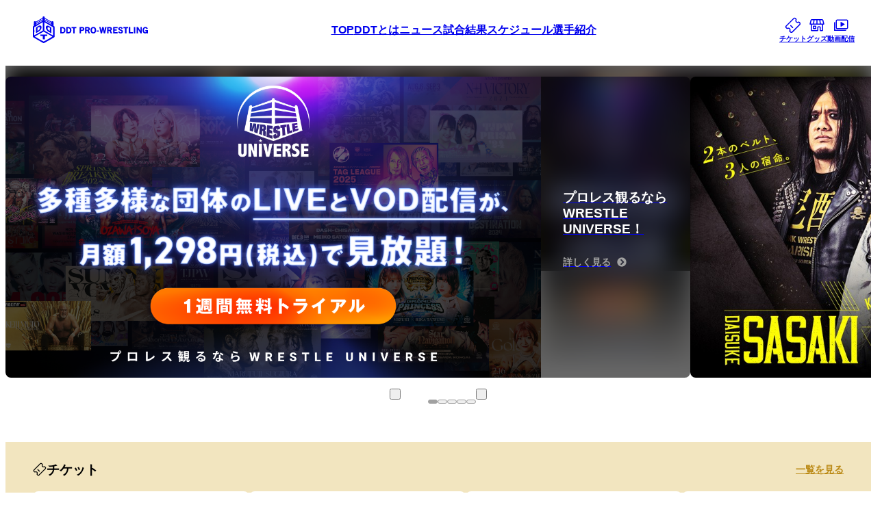

--- FILE ---
content_type: text/html; charset=utf-8
request_url: https://www.ddtpro.jp/
body_size: 93252
content:
<!DOCTYPE html><html lang="ja"><head><meta charSet="utf-8"/><meta name="viewport" content="width=device-width, initial-scale=1"/><link rel="preload" as="image" href="https://api.ddtpro.jp/files/696a4aee3ab192000298750e/20260125_korakuen_V_B_0.jpg"/><link rel="preload" as="image" href="https://api.ddtpro.jp/files/67d3e41f4618d4000202c7dd/wrestleuniverse16_9.png"/><link rel="stylesheet" href="/_next/static/css/5551c50667ba2301.css" data-precedence="next"/><link rel="stylesheet" href="/_next/static/css/9816f0137e684cc2.css" data-precedence="next"/><link rel="stylesheet" href="/_next/static/css/0ecd33c53d9d58ac.css" data-precedence="next"/><link rel="preload" as="script" fetchPriority="low" href="/_next/static/chunks/webpack-7e72a29a1247732e.js"/><script src="/_next/static/chunks/9536b69c-8b318a680c201867.js" async=""></script><script src="/_next/static/chunks/467-f03a5fab8969c864.js" async=""></script><script src="/_next/static/chunks/main-app-a967b6c51c1259e4.js" async=""></script><script src="/_next/static/chunks/126-2e2dfe42202fa983.js" async=""></script><script src="/_next/static/chunks/255-1996931a03ae777f.js" async=""></script><script src="/_next/static/chunks/530-8ac56d1b1228394e.js" async=""></script><script src="/_next/static/chunks/338-b1abc48254dd2e17.js" async=""></script><script src="/_next/static/chunks/app/layout-52b7c18106357d8e.js" async=""></script><script src="/_next/static/chunks/d1120c2e-276149f35bf3c896.js" async=""></script><script src="/_next/static/chunks/604-26c1e6d4243d2938.js" async=""></script><script src="/_next/static/chunks/466-b13fa89417e8fdea.js" async=""></script><script src="/_next/static/chunks/634-263865787408758e.js" async=""></script><script src="/_next/static/chunks/762-e2cbf2a4ac917806.js" async=""></script><script src="/_next/static/chunks/529-1871aafa34b2fcb9.js" async=""></script><script src="/_next/static/chunks/app/error-c234993a6308c200.js" async=""></script><script src="/_next/static/chunks/app/not-found-1e1025c7e2087f70.js" async=""></script><script src="/_next/static/chunks/app/(with-header)/layout-da4f35b5c0f93770.js" async=""></script><script src="/_next/static/chunks/app/(with-header)/page-374223310840267c.js" async=""></script><meta name="next-size-adjust" content=""/><link href="https://use.typekit.net/cyp4lyy.css" rel="stylesheet"/><link href="https://use.typekit.net/vpn2arc.css" rel="stylesheet"/><title>DDT プロレスリング公式サイト | DDT プロレスリング公式サイト</title><meta name="description" content="DDT プロレスリング（DDT Pro-Wrestling）の公式ウェブサイトです。最新の試合情報、選手プロフィール、ニュース、チケット情報などをご覧いただけます。"/><meta name="keywords" content="DDT,プロレス,DDT Pro-Wrestling,格闘技,エンターテイメント,スポーツ"/><meta name="robots" content="index, follow"/><link rel="canonical" href="https://www.ddtpro.jp/"/><meta property="og:title" content="DDT プロレスリング公式サイト"/><meta property="og:description" content="DDT プロレスリング（DDT Pro-Wrestling）の公式ウェブサイトです。最新の試合情報、選手プロフィール、ニュース、チケット情報などをご覧いただけます。"/><meta property="og:image" content="https://www.ddtpro.jp/assets/placeholder/ddt-ogp.jpg"/><meta property="og:image:width" content="1200"/><meta property="og:image:height" content="630"/><meta property="og:image:alt" content="DDT プロレスリング"/><meta name="twitter:card" content="summary_large_image"/><meta name="twitter:title" content="DDT プロレスリング公式サイト"/><meta name="twitter:description" content="DDT プロレスリング（DDT Pro-Wrestling）の公式ウェブサイトです。最新の試合情報、選手プロフィール、ニュース、チケット情報などをご覧いただけます。"/><meta name="twitter:image" content="https://www.ddtpro.jp/assets/placeholder/ddt-ogp.jpg"/><link rel="icon" href="/icons/DDT32.png" type="image/png" sizes="32x32"/><link rel="icon" href="/icons/DDT16.png" type="image/png" sizes="16x16"/><script>document.querySelectorAll('body link[rel="icon"], body link[rel="apple-touch-icon"]').forEach(el => document.head.appendChild(el))</script><script src="/_next/static/chunks/polyfills-42372ed130431b0a.js" noModule=""></script><script>(window[Symbol.for("ApolloSSRDataTransport")] ??= []).push({"rehydrate":{"«Rfbdb»":{"data":undefined,"loading":true,"networkStatus":1,"called":true},"«RfbdbH1»":{"data":undefined,"loading":true,"networkStatus":1,"called":true}},"events":[]})</script></head><body class="__variable_e0ba24 __variable_d758cf"><div class="Header_container__bjxp_"><header class="Header_header__KEX1X Header_withoutBgColor__Q0_fW Header_withHeroCarousel__CO3Ci"><a class="Header_teamLogoContainer__AgEgo" href="/"><div class="Header_ddtTeamLogo__3aWy0"><svg xmlns="http://www.w3.org/2000/svg" viewBox="0 0 41 50" fill="none"><title>DDTロゴ</title><path d="M22.5145 39.7628C22.5458 38.6564 22.5592 37.5499 22.635 36.4435C23.9467 36.4347 25.2629 36.3955 26.5746 36.3912C26.6817 36.3912 26.7887 36.3171 26.8111 36.2126C26.9895 35.5199 26.9404 34.7925 26.8111 34.0955C26.7887 33.9866 26.6772 33.9256 26.5746 33.9169C24.4732 33.7513 22.3004 33.9169 20.1945 33.9648C18.2091 34.0084 16.2058 33.9909 14.2293 34.1303C14.0866 34.139 13.9929 34.2349 13.984 34.3699C13.9393 34.9754 13.926 35.5853 13.984 36.1908C13.9884 36.2474 14.0107 36.2953 14.0464 36.3302C14.0866 36.3825 14.149 36.426 14.2338 36.4304C15.6169 36.5219 17.0089 36.4435 18.392 36.5872C18.5348 38.5954 18.5705 40.6123 18.7043 42.6205C18.7133 42.7555 18.8114 42.8557 18.9497 42.8601C20.0071 42.9167 21.0734 42.8601 22.1308 42.8601C22.2335 42.8601 22.3495 42.786 22.3673 42.6815C22.5279 41.7275 22.4833 40.7168 22.5101 39.7541" fill="currentcolor"></path><path d="M33.1709 30.7413C33.4787 30.8937 33.8981 31.19 34.2506 31.0157C34.6298 30.8284 34.5897 30.4494 34.6075 30.0879C34.6521 29.1164 34.6611 28.145 34.6745 27.1736C34.6923 26.0061 34.6968 24.843 34.7057 23.6756C34.7057 23.1877 34.7057 22.6998 34.7101 22.2119C34.7101 21.9898 34.8395 21.2361 34.6388 21.0837C33.4431 20.1819 32.2161 19.3194 30.9267 18.5484C29.8515 17.908 28.7227 17.3025 27.4377 17.2372C26.5588 17.1893 25.6977 17.5247 25.0865 18.1433C24.4708 18.7662 24.3191 19.5852 24.2923 20.4172C24.212 22.9394 25.6308 25.209 27.2637 27.0516C28.8164 28.7374 31.1364 29.735 33.1664 30.7456M28.2587 20.2081C28.7316 20.0469 29.1956 20.1471 29.6462 20.3257C30.021 20.4738 30.3869 20.6481 30.7393 20.8397C31.0963 21.0314 31.5647 21.2274 31.8547 21.5106C32.0421 21.6935 31.8993 22.225 31.8949 22.4559C31.8815 22.935 31.8681 23.4099 31.8636 23.889C31.8547 24.891 31.8547 25.8929 31.8547 26.8948C31.8547 26.9993 31.8012 27.0647 31.7253 27.0995C31.6584 27.1431 31.5692 27.1518 31.4799 27.0995C30.0433 26.2936 28.6111 25.3309 27.9107 23.8063C27.4868 22.8828 26.831 20.6829 28.2542 20.2037" fill="currentcolor"></path><path d="M5.80646 29.5782C5.81092 30.2839 5.96708 31.0898 6.85493 30.676C7.91233 30.1838 8.9385 29.5739 9.9379 28.9771C11.0176 28.3324 12.0929 27.6354 13.0119 26.7816C14.9661 24.9128 16.4384 22.5997 16.26 19.8422C16.202 18.9579 15.8451 18.1172 15.091 17.5857C14.1541 16.928 13.003 16.9192 11.9322 17.2242C10.7142 17.5727 9.57651 18.3481 8.52803 19.0276C7.89003 19.4415 7.2654 19.8814 6.65416 20.3301C6.44447 20.4826 6.034 20.6873 5.89569 20.9138C5.81092 21.0532 5.86 21.2972 5.86 21.454C5.85554 23.4927 5.82877 25.5357 5.81092 27.5744C5.80646 28.2409 5.79754 28.9118 5.802 29.5782M12.5836 23.741C11.8073 25.1872 10.5045 26.0933 9.08573 26.8905C8.9965 26.9428 8.90727 26.9297 8.84481 26.8905C8.77342 26.8556 8.71542 26.7859 8.71542 26.6858C8.71542 25.6185 8.71542 24.5556 8.70204 23.4883C8.69311 23.0179 8.68865 22.5518 8.67081 22.0813C8.66188 21.8548 8.5325 21.4192 8.7645 21.2623C9.47389 20.7875 10.2458 20.3737 11.0488 20.0687C11.4682 19.9119 11.9501 19.8379 12.3739 20.0252C13.7347 20.622 13.0967 22.7913 12.5836 23.7453" fill="currentcolor"></path><path d="M40.706 36.5784C40.706 35.1365 40.6926 33.6946 40.6792 32.2527C40.6569 28.6241 40.6257 24.991 40.6034 21.3623C40.5945 20.3169 40.8443 18.9272 39.7959 18.2956C39.4166 18.0691 39.0329 17.8469 38.6448 17.6335C38.6448 15.8082 38.6403 13.983 38.618 12.1578C38.6046 10.9206 38.7563 9.23915 37.159 8.94293C36.579 8.83403 35.941 8.91244 35.4458 9.23915C35.1603 9.43082 34.9862 9.68783 34.8747 9.9797C32.6082 8.68591 30.3506 7.37907 28.0886 6.07222C26.1344 4.93962 24.1356 3.85493 22.2038 2.67441C22.2038 1.52439 21.9941 0.356937 20.7404 0.0563621C20.1604 -0.083035 19.3974 -0.00462417 18.92 0.365649C18.7862 0.470197 18.6791 0.587814 18.5943 0.718498C18.5051 0.744635 18.4293 0.81869 18.4293 0.940663C18.4293 0.975512 18.4293 1.01036 18.4293 1.04521C18.2508 1.50696 18.2553 2.04713 18.2463 2.55244C18.2463 2.58294 18.2463 2.61343 18.2463 2.64392C16.3368 3.81573 14.3514 4.8917 12.415 6.01123C10.1173 7.33986 7.81957 8.66849 5.51293 9.98405C5.41923 9.75317 5.28539 9.53537 5.08461 9.3437C4.63399 8.91679 3.91121 8.84274 3.31782 8.9255C1.69826 9.16074 1.79195 10.7769 1.77857 12.0271C1.7518 13.9307 1.7518 15.8387 1.7518 17.7467C1.63134 17.8121 1.51087 17.8818 1.38595 17.9428C0.850557 18.2259 0.199163 18.4699 0.0519304 19.1102C-0.0417632 19.5197 0.0519304 20.0032 0.0519304 20.4258C0.0519304 20.9311 0.0519304 21.4364 0.0474688 21.9374C0.0385456 25.4397 0.0251608 28.9421 0.0251608 32.4444C0.0251608 34.0823 -0.0373016 35.7333 0.0519304 37.3712C0.141162 38.4777 0.6364 39.0876 1.60011 39.6147C1.88565 39.7715 2.17119 39.9327 2.45227 40.0982C3.66583 40.7908 4.87938 41.4922 6.08847 42.1891C9.2919 44.0405 12.4953 45.8962 15.6943 47.752C16.658 48.3096 17.6172 48.8671 18.5765 49.4291C19.21 49.7994 19.8213 50.0781 20.5797 49.9649C21.1419 49.8821 21.6773 49.4988 22.1681 49.2243C25.1306 47.5734 28.0797 45.9006 31.0288 44.2322C33.7325 42.7032 36.4407 41.1742 39.1355 39.6321C39.5772 39.3794 40.068 39.1355 40.3714 38.7216C40.822 38.1031 40.7105 37.2841 40.7105 36.5653M21.4319 11.1602C21.4319 10.9816 21.6461 10.8553 21.8022 10.9511C21.9271 11.0252 22.0521 11.0992 22.1725 11.1733C24.8941 12.7894 27.6425 14.3707 30.373 15.9694C32.7867 17.3808 35.2807 18.7225 37.6186 20.2559C37.6186 20.2559 37.6186 20.2559 37.6231 20.2559C37.6944 20.2907 37.7435 20.3604 37.7391 20.4606C37.6677 22.9306 37.7435 25.4049 37.7658 27.8748C37.7881 30.3404 37.8863 32.8278 37.7391 35.289C37.7301 35.4763 37.5383 35.5808 37.3687 35.4981C34.8702 34.2522 32.4833 32.7493 30.074 31.3597C27.2543 29.7349 24.4346 28.1057 21.6238 26.4678C21.5479 26.4242 21.4988 26.3458 21.4988 26.2587C21.6461 21.2273 21.4631 16.1829 21.4275 11.1515M18.5988 25.9015C18.5899 26.1062 18.6166 26.324 18.4203 26.4503C18.2419 26.568 18.0589 26.6769 17.876 26.7901C17.296 27.143 16.7115 27.4871 16.1226 27.8269C14.4584 28.794 12.7809 29.7436 11.1033 30.6889C8.45312 32.1787 5.82078 33.76 3.08582 35.106C2.92074 35.1888 2.7155 35.0886 2.7155 34.8969C2.7155 30.0877 2.78689 25.2742 2.64412 20.465C2.64412 20.3648 2.6932 20.2951 2.76012 20.2602C2.76012 20.2602 2.76012 20.2602 2.76458 20.2602C2.84043 20.2123 2.91628 20.1644 2.99212 20.1165C8.01142 16.9713 13.1512 14.0091 18.2062 10.9206C18.3757 10.8161 18.5631 10.9555 18.5765 11.1297C18.7906 13.4472 18.6836 15.8257 18.6836 18.1475C18.6836 20.7307 18.7237 23.3226 18.5943 25.9058M13.5795 6.92167C15.1143 6.03301 16.6535 5.14 18.1839 4.24263C18.1973 4.23392 18.2106 4.22521 18.224 4.22085C18.2196 4.66082 18.2151 5.10515 18.2151 5.54512C16.3814 6.65594 14.4897 7.68835 12.6336 8.75997C10.3225 10.0973 8.01142 11.4347 5.69139 12.7546C5.70031 12.3233 5.70924 11.892 5.70478 11.4564C8.33712 9.95791 10.9561 8.43761 13.5795 6.92167ZM13.8026 9.6617C15.2749 8.80789 16.7428 7.95844 18.2106 7.09592C18.2106 7.46183 18.2106 7.83211 18.2106 8.19803C16.2118 9.44389 14.1461 10.5939 12.1161 11.7831C9.95222 13.0508 7.78834 14.3184 5.61108 15.5686C5.62001 15.1635 5.63339 14.7628 5.64677 14.3576C8.37281 12.8025 11.0855 11.2343 13.8026 9.6617ZM26.7055 6.86068C29.3602 8.39841 32.0193 9.93613 34.6873 11.4564C34.6873 11.8877 34.6873 12.319 34.6962 12.7502C32.4164 11.4477 30.141 10.1322 27.87 8.82096C25.9649 7.71885 24.0152 6.65594 22.1279 5.51027C22.1368 5.07466 22.1458 4.6434 22.1547 4.20778C23.6672 5.1008 25.1886 5.97638 26.7055 6.85633M22.0878 7.03929C23.5512 7.89745 25.019 8.75126 26.4869 9.60071C29.2352 11.1907 31.9836 12.7851 34.7453 14.3576C34.7587 14.741 34.7721 15.12 34.781 15.5033C31.9122 13.9002 29.0479 12.2972 26.1791 10.6941C24.8807 9.97098 23.5824 9.2435 22.2841 8.52038C22.2127 8.48118 22.1368 8.43761 22.061 8.39405C22.0699 7.94537 22.0788 7.49668 22.0878 7.048M7.65449 40.2071C6.38294 39.4665 5.07569 38.7391 3.89783 37.8548C3.7506 37.7459 3.72829 37.5455 3.89783 37.4409C6.55694 35.8074 9.37221 34.3829 12.1161 32.8887C13.7803 31.9827 15.4489 31.0722 17.1086 30.1574C18.05 29.6347 19.0182 29.1337 19.9239 28.55C19.9997 28.5021 20.0979 28.5108 20.1737 28.55C25.6303 31.3467 30.8102 34.6356 36.1953 37.5498C36.2623 37.5847 36.298 37.637 36.3113 37.6936C36.3426 37.7676 36.3337 37.8591 36.2444 37.9288C35.5618 38.4864 34.7721 38.9307 34.0181 39.3881C32.6974 40.1897 31.359 40.9651 30.016 41.7317C27.2141 43.3305 24.3944 44.9161 21.5122 46.3711C21.0884 46.5845 20.3701 47.1334 19.906 46.9069C19.3751 46.6455 18.8486 46.3711 18.3266 46.0966C16.6312 45.208 14.9447 44.2932 13.2627 43.374C11.3799 42.3416 9.50606 41.2961 7.65449 40.2158" fill="currentcolor"></path></svg></div><div class="Header_ddtTeamName__6Q_Ou"><svg xmlns="http://www.w3.org/2000/svg" viewBox="0 0 163 13" fill="none"><title>DDT</title><path d="M4.05282 12.6648H0.0195312V0.720215H4.01713C4.98976 0.720215 5.82854 0.863968 6.53347 1.14712C7.2384 1.43027 7.81841 1.83539 8.27796 2.35813C8.7375 2.88087 9.07658 3.51251 9.2952 4.24435C9.51382 4.97618 9.62535 5.7995 9.62535 6.70993C9.62535 7.66393 9.50936 8.50467 9.28181 9.24086C9.05427 9.9727 8.69288 10.5956 8.2021 11.1097C7.25178 12.1464 5.86869 12.6648 4.05728 12.6648H4.05282ZM4.02159 2.90265H2.63403V10.4824H3.9859C4.59267 10.4824 5.08791 10.3822 5.48053 10.1818C5.86869 9.98141 6.17654 9.70697 6.40408 9.35412C6.63162 9.00563 6.78778 8.60051 6.87701 8.13875C6.96625 7.68136 7.01086 7.18911 7.01086 6.67508C7.01086 6.03908 6.9484 5.48585 6.81901 5.01539C6.69409 4.54492 6.5067 4.15287 6.26577 3.83923C5.78392 3.21629 5.03437 2.90265 4.02159 2.90265Z" fill="currentcolor"></path><path d="M15.0177 12.6648H10.9844V0.720215H14.982C15.9546 0.720215 16.7934 0.863968 17.4983 1.14712C18.2032 1.43027 18.7832 1.83539 19.2428 2.35813C19.7023 2.88087 20.0414 3.51251 20.26 4.24435C20.4787 4.97618 20.5902 5.7995 20.5902 6.70993C20.5902 7.66393 20.4742 8.50467 20.2467 9.23651C20.0191 9.96834 19.6577 10.5913 19.1669 11.1053C18.2166 12.1421 16.8335 12.6604 15.0221 12.6604L15.0177 12.6648ZM14.9864 2.90265H13.5989V10.4824H14.9507C15.5575 10.4824 16.0528 10.3822 16.4454 10.1818C16.8335 9.98141 17.1458 9.70697 17.3689 9.35412C17.5965 9.00563 17.7526 8.60051 17.8418 8.13875C17.9311 7.68136 17.9757 7.18911 17.9757 6.67508C17.9757 6.03908 17.9132 5.4815 17.7839 5.01539C17.6589 4.54492 17.4715 4.15287 17.2306 3.83923C16.7488 3.21629 15.9992 2.90265 14.9864 2.90265Z" fill="currentcolor"></path><path d="M26.722 12.6648H24.1075V2.90265H21.0156V0.720215H29.8273V2.90265H26.722V12.6648Z" fill="currentcolor"></path><path d="M40.4331 7.97758H38.5637V12.6648H35.9492V0.720215H40.4554C41.0801 0.720215 41.6556 0.785557 42.1821 0.911885C42.713 1.04257 43.1726 1.25167 43.5652 1.53917C43.9578 1.82668 44.2656 2.20566 44.4932 2.67177C44.7163 3.13788 44.8278 3.70418 44.8278 4.36632C44.8278 5.54248 44.4396 6.44421 43.6633 7.06278C42.9093 7.67265 41.8296 7.97758 40.4331 7.97758ZM40.2279 2.90265H38.5593V5.79078H40.2279C40.4911 5.79078 40.741 5.77336 40.9774 5.73415C41.2139 5.6993 41.4236 5.62961 41.6065 5.52942C41.7895 5.42922 41.9367 5.28983 42.0438 5.10687C42.1553 4.92391 42.2088 4.68432 42.2088 4.39246C42.2088 4.10059 42.1687 3.86101 42.0928 3.67805C42.017 3.49509 41.9055 3.35133 41.7627 3.24679C41.4548 3.01591 40.9418 2.90265 40.2279 2.90265Z" fill="currentcolor"></path><path d="M50.4394 7.94708H48.7707V12.6648H46.1562V0.720215H51.0551C51.6574 0.720215 52.2017 0.802982 52.6925 0.959803C53.1833 1.12098 53.6027 1.35621 53.9462 1.6655C54.2897 1.97479 54.5574 2.36249 54.7493 2.8286C54.9411 3.29471 55.0348 3.83051 55.0348 4.44038C55.0348 5.14607 54.8519 5.76029 54.4861 6.27867C54.1202 6.79706 53.5982 7.17604 52.9245 7.41128L55.5747 12.6604H52.6613L50.4349 7.94273L50.4394 7.94708ZM50.5955 2.90265H48.7707V5.76029H50.3323C50.5822 5.76029 50.8365 5.74722 51.0908 5.72109C51.3406 5.69495 51.5682 5.63396 51.7645 5.53813C51.9608 5.44229 52.1214 5.30725 52.2419 5.12865C52.3623 4.95005 52.4203 4.71046 52.4248 4.40553C52.4248 4.13544 52.3846 3.90457 52.3088 3.71725C52.2329 3.52994 52.1214 3.37747 51.9786 3.25986C51.6931 3.02027 51.2335 2.89829 50.5955 2.89829V2.90265Z" fill="currentcolor"></path><path d="M61.5075 12.826C60.5527 12.826 59.7496 12.6649 59.0938 12.3381C58.4379 12.0114 57.9025 11.5671 57.492 11.0052C57.0816 10.4432 56.7871 9.78978 56.6042 9.04488C56.4257 8.29998 56.332 7.51587 56.332 6.69255C56.332 5.86924 56.4213 5.08513 56.6042 4.34023C56.7827 3.59533 57.0816 2.9419 57.492 2.37996C57.9025 1.81801 58.4379 1.37368 59.0938 1.04697C59.7496 0.720259 60.5572 0.559082 61.5075 0.559082C62.4578 0.559082 63.2609 0.720259 63.9123 1.04697C64.5637 1.37368 65.0946 1.81801 65.5051 2.37996C65.9155 2.9419 66.21 3.59533 66.3929 4.34023C66.5714 5.08513 66.6651 5.86924 66.6651 6.69255C66.6651 8.63105 66.2279 10.1296 65.3534 11.1881C64.4655 12.2815 63.185 12.826 61.5119 12.826H61.5075ZM61.5075 2.74152C60.6152 2.74152 59.9727 3.06387 59.5756 3.71294C59.1562 4.38379 58.951 5.37264 58.951 6.69255C58.951 8.00811 59.1607 9.00132 59.5801 9.67217C59.9772 10.3212 60.6196 10.6436 61.5075 10.6436C62.3864 10.6436 63.0244 10.3212 63.4215 9.67217C63.8364 9.00132 64.0461 8.01247 64.0461 6.69255C64.0461 5.37699 63.8364 4.38379 63.4215 3.71294C63.0244 3.06387 62.3864 2.74152 61.5075 2.74152Z" fill="currentcolor"></path><path d="M67.5312 7.27197H71.9215V9.35857H67.5312V7.27197Z" fill="currentcolor"></path><path d="M80.9051 12.6648L79.3079 5.05459L77.7285 12.6648H75.1318L72.5664 0.720215H75.0649L76.4435 7.89481L77.9917 0.720215H80.6241L82.0562 7.89481L83.5509 0.720215H86.036L83.5018 12.6648H80.9051Z" fill="currentcolor"></path><path d="M91.5487 7.94708H89.8801V12.6648H87.2656V0.720215H92.1645C92.7668 0.720215 93.3111 0.798625 93.8019 0.959803C94.2926 1.12098 94.712 1.35621 95.0556 1.6655C95.3991 1.97479 95.6668 2.36249 95.8587 2.8286C96.0505 3.29471 96.1442 3.83051 96.1442 4.44038C96.1442 5.14607 95.9613 5.76029 95.5954 6.27867C95.2296 6.80141 94.7076 7.17604 94.0339 7.41128L96.6885 12.6604H93.7751L91.5487 7.94273V7.94708ZM91.7049 2.90265H89.8801V5.76029H91.4417C91.6915 5.76029 91.9458 5.74722 92.2002 5.72109C92.45 5.69495 92.6775 5.63396 92.8738 5.53813C93.0702 5.44665 93.2308 5.30725 93.3512 5.12865C93.4717 4.95005 93.5297 4.71046 93.5342 4.40553C93.5342 4.13544 93.494 3.90457 93.4182 3.71725C93.3423 3.52994 93.2308 3.37747 93.088 3.25986C92.8025 3.02027 92.3429 2.89829 91.7049 2.89829V2.90265Z" fill="currentcolor"></path><path d="M98.3326 0.720177H106.537V2.90261H100.947V5.34206H105.025V7.5245L100.947 7.54192V10.478H106.734V12.6604H98.3281V0.71582L98.3326 0.720177Z" fill="currentcolor"></path><path d="M112.175 12.826C111.287 12.826 110.421 12.5952 109.578 12.1378C109.127 11.9025 108.739 11.6019 108.409 11.2273C108.079 10.857 107.789 10.3866 107.539 9.80721L109.725 8.87499C109.855 9.15379 109.997 9.40644 110.154 9.63732C110.31 9.86819 110.484 10.0599 110.68 10.2254C110.876 10.3866 111.104 10.5129 111.363 10.6C111.617 10.6915 111.911 10.7351 112.242 10.7351C112.469 10.7351 112.697 10.7133 112.915 10.6697C113.134 10.6262 113.33 10.5565 113.5 10.4563C113.669 10.3517 113.803 10.2123 113.901 10.0381C113.999 9.86384 114.053 9.64167 114.049 9.37159C114.049 8.97518 113.839 8.64411 113.424 8.37839C112.964 8.07781 112.411 7.81209 111.764 7.57685C110.493 7.10639 109.542 6.6185 108.922 6.11754C108.266 5.57302 107.936 4.81941 107.936 3.85234C107.936 2.89834 108.32 2.11423 109.087 1.4913C109.855 0.872725 110.814 0.559082 111.965 0.559082C112.929 0.559082 113.794 0.789959 114.562 1.25171C114.945 1.47388 115.284 1.76574 115.583 2.11859C115.878 2.47144 116.145 2.92012 116.391 3.46464L113.973 4.18776C113.776 3.72601 113.527 3.35574 113.223 3.07258C112.92 2.78943 112.496 2.64568 111.947 2.64568C111.773 2.64568 111.595 2.66311 111.412 2.70231C111.233 2.74152 111.068 2.79815 110.921 2.88091C110.774 2.95933 110.653 3.07258 110.56 3.22069C110.466 3.36445 110.421 3.53869 110.421 3.74343C110.421 3.90461 110.475 4.05708 110.577 4.20954C110.68 4.35765 110.858 4.50576 111.113 4.6408C111.639 4.93267 112.233 5.18532 112.889 5.41184C113.821 5.72549 114.655 6.15675 115.387 6.71433C116.163 7.28064 116.556 8.10831 116.556 9.18863C116.556 10.3561 116.172 11.2578 115.405 11.9025C114.637 12.5211 113.562 12.8347 112.184 12.8347L112.175 12.826Z" fill="currentcolor"></path><path d="M123.093 12.6648H120.479V2.90265H117.387V0.720215H126.198V2.90265H123.093V12.6648Z" fill="currentcolor"></path><path d="M127.469 0.720215H130.083V10.4824H135.245V12.6648H127.469V0.720215Z" fill="currentcolor"></path><path d="M136.922 0.720215H139.536V12.6648H136.922V0.720215Z" fill="currentcolor"></path><path d="M144.635 4.83243V12.6648H142.137V0.720215H144.782L149.208 8.19974V0.720215H151.707V12.6648H149.257L144.635 4.83243Z" fill="currentcolor"></path><path d="M160.981 11.7413C160.552 12.1465 160.115 12.4296 159.665 12.5864C159.214 12.7476 158.696 12.826 158.103 12.826C157.215 12.826 156.457 12.6649 155.832 12.3381C155.207 12.0114 154.699 11.5758 154.302 11.0313C153.909 10.4868 153.619 9.85513 153.436 9.14507C153.258 8.43502 153.164 7.69012 153.164 6.91908C153.164 6.07398 153.253 5.26809 153.432 4.50141C153.61 3.73908 153.905 3.06387 154.315 2.48015C154.726 1.89642 155.265 1.43031 155.935 1.08182C156.608 0.733327 157.429 0.559082 158.406 0.559082C159.326 0.559082 160.187 0.789958 160.99 1.25607C161.396 1.50001 161.744 1.82237 162.043 2.22314C162.337 2.6239 162.596 3.14664 162.815 3.79135L160.383 4.41864C160.129 3.86976 159.843 3.45593 159.522 3.17278C159.196 2.88963 158.719 2.74587 158.085 2.74587C157.581 2.74587 157.18 2.88963 156.876 3.17713C156.577 3.46464 156.341 3.81749 156.176 4.23568C156.011 4.65823 155.903 5.10256 155.854 5.57302C155.805 6.04349 155.783 6.45732 155.783 6.81017C155.783 7.17609 155.814 7.58557 155.872 8.03425C155.93 8.48294 156.046 8.90113 156.22 9.28883C156.39 9.67653 156.635 10.0032 156.948 10.2602C157.264 10.5173 157.666 10.6479 158.166 10.6479C158.844 10.6479 159.392 10.4345 159.807 10.0119C160.169 9.65039 160.378 9.20606 160.432 8.67461H158.179V6.49217H162.997V12.6736H160.976V11.7501L160.981 11.7413Z" fill="currentcolor"></path></svg></div></a><nav class="Header_primaryLinks__kMJEw"><a class="Header_primaryLinkContent__rwMHp" href="/">TOP</a><a class="Header_primaryLinkContent__rwMHp" href="/about">DDTとは</a><a class="Header_primaryLinkContent__rwMHp" href="/news">ニュース</a><a class="Header_primaryLinkContent__rwMHp" href="/results">試合結果</a><a class="Header_primaryLinkContent__rwMHp" href="/schedules">スケジュール</a><a class="Header_primaryLinkContent__rwMHp" href="/wrestlers">選手紹介</a></nav><div class="Header_subLinks___6bG6"><a class="Header_subLink__u1Mlo" href="/schedules?showTickets=true"><div class="Header_subLinkIcon__kg6ua"><svg xmlns="http://www.w3.org/2000/svg" viewBox="0 0 24 24" fill="none"><path d="M22.395 7.89505L21.435 6.93505C20.925 6.42505 20.165 6.40505 19.545 6.76505C18.875 7.14505 18.015 7.05505 17.445 6.48505C16.875 5.91505 16.785 5.04505 17.165 4.38505C17.515 3.76505 17.495 3.00505 16.995 2.49505L16.035 1.53505C15.055 0.555049 13.475 0.555049 12.495 1.53505L1.53505 12.485C0.555049 13.465 0.555049 15.045 1.53505 16.025L2.49505 16.9851C3.00505 17.4951 3.76505 17.5151 4.38505 17.1551C5.05505 16.7751 5.91505 16.865 6.48505 17.435C7.05505 18.005 7.14505 18.875 6.76505 19.535C6.41505 20.1551 6.43505 20.915 6.93505 21.425L7.89505 22.385C8.87505 23.365 10.455 23.365 11.435 22.385L22.395 11.425C23.375 10.455 23.375 8.86505 22.395 7.89505ZM21.335 10.365L10.375 21.3251C9.98505 21.715 9.35505 21.715 8.96505 21.3251L8.28505 20.6451C8.13505 20.4951 8.10505 20.2551 8.19505 20.0651C8.75505 18.865 8.54505 17.375 7.55505 16.385C6.56505 15.395 5.07505 15.175 3.87505 15.745C3.67505 15.835 3.44505 15.815 3.29505 15.655L2.61505 14.975C2.22505 14.585 2.22505 13.955 2.61505 13.565L13.555 2.58505C13.945 2.19505 14.575 2.19505 14.965 2.58505L15.645 3.26505C15.795 3.41505 15.825 3.65505 15.735 3.85505C15.175 5.05505 15.385 6.54505 16.375 7.53505C17.365 8.52505 18.855 8.74505 20.055 8.17505C20.255 8.08505 20.485 8.10505 20.635 8.26505L21.315 8.94505C21.725 9.34505 21.725 9.97505 21.335 10.365Z" fill="currentcolor"></path><path d="M9.22505 11.8651C8.91505 11.5551 8.40505 11.5551 8.09505 11.8651C7.78505 12.1751 7.78505 12.6851 8.09505 12.9951L10.925 15.8251C11.235 16.1351 11.745 16.1351 12.055 15.8251C12.365 15.5151 12.365 15.0051 12.055 14.6951L9.22505 11.8651Z" fill="currentcolor"></path></svg></div><div class="Header_description__W41ac">チケット</div></a><a target="_blank" rel="noopener noreferrer" class="Header_subLink__u1Mlo" href="https://ddt-store.com/"><div class="Header_subLinkIcon__kg6ua"><svg xmlns="http://www.w3.org/2000/svg" viewBox="0 0 24 24" fill="none"><path fill-rule="evenodd" clip-rule="evenodd" d="M19.4389 3C20.3567 3 21.1566 3.62459 21.3792 4.51493L22.6898 9.75746C22.8238 10.2933 22.498 10.8362 21.9622 10.9701C21.8829 10.99 21.8015 11 21.7197 11H21.0005V19C21.0005 19.8284 20.3289 20.5 19.5005 20.5H17.5005C16.672 20.5 16.0005 19.8284 16.0005 19V15.1C16.0005 15.0448 15.9557 15 15.9005 15H14.1005C14.0452 15 14.0005 15.0448 14.0005 15.1V19C14.0005 19.8284 13.3289 20.5 12.5005 20.5H4.50047C3.67205 20.5 3.00047 19.8284 3.00047 19V11H2.28125C1.72897 11 1.28125 10.5523 1.28125 10C1.28125 9.91824 1.29128 9.83678 1.31111 9.75746L2.62174 4.51493C2.84432 3.62459 3.64429 3 4.56203 3H19.4389ZM6.97717 4.5H4.56203C4.36127 4.5 4.18306 4.61955 4.10436 4.79855L4.07696 4.87873L2.92047 9.5H6.3105L6.97717 4.5ZM8.49044 4.5L7.82378 9.5H11.2505V4.5H8.49044ZM12.7505 4.5V9.5H16.1772L15.5105 4.5H12.7505ZM21.0795 9.5H17.6904L17.0238 4.5H19.4389L19.5234 4.50714C19.7161 4.54008 19.8753 4.68397 19.924 4.87873L21.0795 9.5ZM4.50047 11.003H19.5005V19H17.5005V15.1L17.4939 14.9544C17.4204 14.139 16.735 13.5 15.9005 13.5H14.1005L13.9548 13.5065C13.1394 13.5801 12.5005 14.2654 12.5005 15.1V19H4.50047V11.003ZM11.0005 13.6C11.0005 13.0477 10.5528 12.6 10.0005 12.6H7.00047C6.44819 12.6 6.00047 13.0477 6.00047 13.6V16.6C6.00047 17.1523 6.44819 17.6 7.00047 17.6H10.0005C10.5528 17.6 11.0005 17.1523 11.0005 16.6V13.6ZM7.50047 14.1H9.50047V16.1H7.50047V14.1Z" fill="currentcolor"></path></svg></div><div class="Header_description__W41ac">グッズ</div></a><a target="_blank" rel="noopener noreferrer" class="Header_subLink__u1Mlo" href="https://www.wrestle-universe.com/"><div class="Header_subLinkIcon__kg6ua"><svg xmlns="http://www.w3.org/2000/svg" viewBox="0 0 24 24" fill="none"><path fill-rule="evenodd" clip-rule="evenodd" d="M20.5 3.5H6.5C5.39543 3.5 4.5 4.39543 4.5 5.5V15.5C4.5 16.6046 5.39543 17.5 6.5 17.5H20.5C21.6046 17.5 22.5 16.6046 22.5 15.5V5.5C22.5 4.39543 21.6046 3.5 20.5 3.5ZM6 5.5C6 5.22386 6.22386 5 6.5 5H20.5C20.7761 5 21 5.22386 21 5.5V15.5C21 15.7761 20.7761 16 20.5 16H6.5C6.22386 16 6 15.7761 6 15.5V5.5ZM12.305 7.07853C11.956 6.86721 11.5 7.10722 11.5 7.50212V13.4979C11.5 13.8928 11.956 14.1328 12.305 13.9215L17.2564 10.9234C17.5809 10.7269 17.5809 10.2736 17.2564 10.0766L12.305 7.07853ZM3.5 7C2.67157 7 2 7.67157 2 8.5V19.7451C2 19.8859 2.11412 20 2.2549 20H18.5C19.3284 20 20 19.3284 20 18.5H4.5C3.94772 18.5 3.5 18.0523 3.5 17.5V7Z" fill="currentcolor"></path></svg></div><div class="Header_description__W41ac">動画配信</div></a></div><button class="Header_drawerButton__0mfEY"><svg xmlns="http://www.w3.org/2000/svg" viewBox="0 0 24 24" fill="none"><title>サイドメニュー開閉</title><path fill-rule="evenodd" clip-rule="evenodd" d="M3 4.25C3 3.83579 3.33579 3.5 3.75 3.5H20.25C20.6642 3.5 21 3.83579 21 4.25C21 4.66421 20.6642 5 20.25 5H3.75C3.33579 5 3 4.66421 3 4.25ZM3 12.25C3 11.8358 3.33579 11.5 3.75 11.5H20.25C20.6642 11.5 21 11.8358 21 12.25C21 12.6642 20.6642 13 20.25 13H3.75C3.33579 13 3 12.6642 3 12.25ZM3.75 19.5C3.33579 19.5 3 19.8358 3 20.25C3 20.6642 3.33579 21 3.75 21H20.25C20.6642 21 21 20.6642 21 20.25C21 19.8358 20.6642 19.5 20.25 19.5H3.75Z" fill="currentcolor"></path></svg></button></header></div><div><div class="HeroCarousel_container__wY4e0"><div class="HeroCarousel_heroBackgroundImage__PavvB"><img alt="" loading="eager" width="1182" height="440" decoding="async" data-nimg="1" style="color:transparent" src="https://api.ddtpro.jp/files/696a4aee3ab192000298750e/20260125_korakuen_V_B_0.jpg"/><div class="HeroCarousel_heroOverlay__zB7Mc HeroCarousel_heroOverlayDDT__m0cFN"></div></div><div class="HeroCarousel_backgroundGradiate__c5JXV"></div><ul class="HeroCarousel_heroListContainer__zSQlm"><li class="HeroCarousel_heroListItem__fP5mI"><a target="_blank" rel="noreferrer noopener" class="HeroCarousel_heroItemLink__SO1Gv" href="https://www.wrestle-universe.com/ja/lp"><div class="HeroCarousel_heroItemContainer__ws4oW"><img alt="" loading="eager" width="1182" height="440" decoding="async" data-nimg="1" class="HeroCarousel_heroItemContainerImg__Tdtp2" style="color:transparent" src="https://api.ddtpro.jp/files/67d3e41f4618d4000202c7dd/wrestleuniverse16_9.png"/><div class="HeroCarousel_carouselLabelContainer__gQmA_"><p class="HeroCarousel_carouselLabel__fpJPA">プロレス観るなら WRESTLE UNIVERSE！</p><p class="HeroCarousel_carouselLabelNote__8lQCY">詳しく見る<span class="HeroCarousel_carouselLabelNoteIcon__khM_y"><svg xmlns="http://www.w3.org/2000/svg" viewBox="0 0 24 24" fill="none"><path d="M12 2C6.48 2 2 6.48 2 12C2 17.52 6.48 22 12 22C17.52 22 22 17.52 22 12C22 6.48 17.52 2 12 2ZM16.39 13.06L11.73 17.72C11.44 18.01 11.05 18.16 10.67 18.16C10.29 18.16 9.9 18.01 9.61 17.72C9.02 17.13 9.02 16.18 9.61 15.6L13.21 12L9.61 8.4C9.02 7.81 9.02 6.86 9.61 6.28C10.19 5.69 11.15 5.69 11.73 6.28L16.39 10.94C16.67 11.22 16.83 11.6 16.83 12C16.83 12.4 16.67 12.78 16.39 13.06Z" fill="currentcolor"></path></svg></span></p><img alt="" loading="eager" width="1182" height="440" decoding="async" data-nimg="1" class="HeroCarousel_carouselLabelImage__cqjgO" style="color:transparent" src="https://api.ddtpro.jp/files/67d3e41f4618d4000202c7dd/wrestleuniverse16_9.png"/></div></div></a></li><li class="HeroCarousel_heroListItem__fP5mI"><a class="HeroCarousel_heroItemLink__SO1Gv" href="https://www.ddtpro.jp/schedules/68f0c06601abaa00028f07ee"><div class="HeroCarousel_heroItemContainer__ws4oW"><img alt="" loading="lazy" width="1182" height="440" decoding="async" data-nimg="1" class="HeroCarousel_heroItemContainerImg__Tdtp2" style="color:transparent" src="https://api.ddtpro.jp/files/696a4aee3ab192000298750e/20260125_korakuen_V_B_0.jpg"/><div class="HeroCarousel_carouselLabelContainer__gQmA_"><p class="HeroCarousel_carouselLabel__fpJPA">運命の無差別&amp;UNIVERSAL2冠決戦、TAKESHITA組vs武知組など大注目の後楽園大会！</p><p class="HeroCarousel_carouselLabelNote__8lQCY">詳しく見る<span class="HeroCarousel_carouselLabelNoteIcon__khM_y"><svg xmlns="http://www.w3.org/2000/svg" viewBox="0 0 24 24" fill="none"><path d="M12 2C6.48 2 2 6.48 2 12C2 17.52 6.48 22 12 22C17.52 22 22 17.52 22 12C22 6.48 17.52 2 12 2ZM16.39 13.06L11.73 17.72C11.44 18.01 11.05 18.16 10.67 18.16C10.29 18.16 9.9 18.01 9.61 17.72C9.02 17.13 9.02 16.18 9.61 15.6L13.21 12L9.61 8.4C9.02 7.81 9.02 6.86 9.61 6.28C10.19 5.69 11.15 5.69 11.73 6.28L16.39 10.94C16.67 11.22 16.83 11.6 16.83 12C16.83 12.4 16.67 12.78 16.39 13.06Z" fill="currentcolor"></path></svg></span></p><img alt="" loading="lazy" width="1182" height="440" decoding="async" data-nimg="1" class="HeroCarousel_carouselLabelImage__cqjgO" style="color:transparent" src="https://api.ddtpro.jp/files/696a4aee3ab192000298750e/20260125_korakuen_V_B_0.jpg"/></div></div></a></li><li class="HeroCarousel_heroListItem__fP5mI"><a class="HeroCarousel_heroItemLink__SO1Gv" href="https://www.ddtpro.jp/schedules/68f0bf6dad962600024a4747"><div class="HeroCarousel_heroItemContainer__ws4oW"><img alt="" loading="lazy" width="1182" height="440" decoding="async" data-nimg="1" class="HeroCarousel_heroItemContainerImg__Tdtp2" style="color:transparent" src="https://api.ddtpro.jp/files/6967431d60bb120002159fea/ddt_16-9.jpg"/><div class="HeroCarousel_carouselLabelContainer__gQmA_"><p class="HeroCarousel_carouselLabel__fpJPA">後楽園大会に向け闘いが加速する横浜大会！</p><p class="HeroCarousel_carouselLabelNote__8lQCY">詳しく見る<span class="HeroCarousel_carouselLabelNoteIcon__khM_y"><svg xmlns="http://www.w3.org/2000/svg" viewBox="0 0 24 24" fill="none"><path d="M12 2C6.48 2 2 6.48 2 12C2 17.52 6.48 22 12 22C17.52 22 22 17.52 22 12C22 6.48 17.52 2 12 2ZM16.39 13.06L11.73 17.72C11.44 18.01 11.05 18.16 10.67 18.16C10.29 18.16 9.9 18.01 9.61 17.72C9.02 17.13 9.02 16.18 9.61 15.6L13.21 12L9.61 8.4C9.02 7.81 9.02 6.86 9.61 6.28C10.19 5.69 11.15 5.69 11.73 6.28L16.39 10.94C16.67 11.22 16.83 11.6 16.83 12C16.83 12.4 16.67 12.78 16.39 13.06Z" fill="currentcolor"></path></svg></span></p><img alt="" loading="lazy" width="1182" height="440" decoding="async" data-nimg="1" class="HeroCarousel_carouselLabelImage__cqjgO" style="color:transparent" src="https://api.ddtpro.jp/files/6967431d60bb120002159fea/ddt_16-9.jpg"/></div></div></a></li><li class="HeroCarousel_heroListItem__fP5mI"><a target="_blank" rel="noreferrer noopener" class="HeroCarousel_heroItemLink__SO1Gv" href="https://open.spotify.com/show/2gITS7VDOwyyhYKfKjlJDq"><div class="HeroCarousel_heroItemContainer__ws4oW"><img alt="" loading="lazy" width="1182" height="440" decoding="async" data-nimg="1" class="HeroCarousel_heroItemContainerImg__Tdtp2" style="color:transparent" src="https://api.ddtpro.jp/files/692d45eb47611400020b4c5b/TOPバナー.jpg"/><div class="HeroCarousel_carouselLabelContainer__gQmA_"><p class="HeroCarousel_carouselLabel__fpJPA">KONOSUKE TAKESHITAと上野勇希によるPodcast番組、毎週金曜18時更新！</p><p class="HeroCarousel_carouselLabelNote__8lQCY">詳しく見る<span class="HeroCarousel_carouselLabelNoteIcon__khM_y"><svg xmlns="http://www.w3.org/2000/svg" viewBox="0 0 24 24" fill="none"><path d="M12 2C6.48 2 2 6.48 2 12C2 17.52 6.48 22 12 22C17.52 22 22 17.52 22 12C22 6.48 17.52 2 12 2ZM16.39 13.06L11.73 17.72C11.44 18.01 11.05 18.16 10.67 18.16C10.29 18.16 9.9 18.01 9.61 17.72C9.02 17.13 9.02 16.18 9.61 15.6L13.21 12L9.61 8.4C9.02 7.81 9.02 6.86 9.61 6.28C10.19 5.69 11.15 5.69 11.73 6.28L16.39 10.94C16.67 11.22 16.83 11.6 16.83 12C16.83 12.4 16.67 12.78 16.39 13.06Z" fill="currentcolor"></path></svg></span></p><img alt="" loading="lazy" width="1182" height="440" decoding="async" data-nimg="1" class="HeroCarousel_carouselLabelImage__cqjgO" style="color:transparent" src="https://api.ddtpro.jp/files/692d45eb47611400020b4c5b/TOPバナー.jpg"/></div></div></a></li><li class="HeroCarousel_heroListItem__fP5mI"><a target="_blank" rel="noreferrer noopener" class="HeroCarousel_heroItemLink__SO1Gv" href="https://cyber-fight.co.jp/sponsor/"><div class="HeroCarousel_heroItemContainer__ws4oW"><img alt="" loading="lazy" width="1182" height="440" decoding="async" data-nimg="1" class="HeroCarousel_heroItemContainerImg__Tdtp2" style="color:transparent" src="https://api.ddtpro.jp/files/67c14d90a9ef120002df453b/bD749QcODXQGlEva.jpg"/><div class="HeroCarousel_carouselLabelContainer__gQmA_"><p class="HeroCarousel_carouselLabel__fpJPA">団体とのタイアップ＆パートナー企業募集中！</p><p class="HeroCarousel_carouselLabelNote__8lQCY">詳しく見る<span class="HeroCarousel_carouselLabelNoteIcon__khM_y"><svg xmlns="http://www.w3.org/2000/svg" viewBox="0 0 24 24" fill="none"><path d="M12 2C6.48 2 2 6.48 2 12C2 17.52 6.48 22 12 22C17.52 22 22 17.52 22 12C22 6.48 17.52 2 12 2ZM16.39 13.06L11.73 17.72C11.44 18.01 11.05 18.16 10.67 18.16C10.29 18.16 9.9 18.01 9.61 17.72C9.02 17.13 9.02 16.18 9.61 15.6L13.21 12L9.61 8.4C9.02 7.81 9.02 6.86 9.61 6.28C10.19 5.69 11.15 5.69 11.73 6.28L16.39 10.94C16.67 11.22 16.83 11.6 16.83 12C16.83 12.4 16.67 12.78 16.39 13.06Z" fill="currentcolor"></path></svg></span></p><img alt="" loading="lazy" width="1182" height="440" decoding="async" data-nimg="1" class="HeroCarousel_carouselLabelImage__cqjgO" style="color:transparent" src="https://api.ddtpro.jp/files/67c14d90a9ef120002df453b/bD749QcODXQGlEva.jpg"/></div></div></a></li><li class="HeroCarousel_heroListItem__fP5mI"><a target="_blank" rel="noreferrer noopener" class="HeroCarousel_heroItemLink__SO1Gv" href="https://www.wrestle-universe.com/ja/lp"><div class="HeroCarousel_heroItemContainer__ws4oW"><img alt="" loading="lazy" width="1182" height="440" decoding="async" data-nimg="1" class="HeroCarousel_heroItemContainerImg__Tdtp2" style="color:transparent" src="https://api.ddtpro.jp/files/67d3e41f4618d4000202c7dd/wrestleuniverse16_9.png"/><div class="HeroCarousel_carouselLabelContainer__gQmA_"><p class="HeroCarousel_carouselLabel__fpJPA">プロレス観るなら WRESTLE UNIVERSE！</p><p class="HeroCarousel_carouselLabelNote__8lQCY">詳しく見る<span class="HeroCarousel_carouselLabelNoteIcon__khM_y"><svg xmlns="http://www.w3.org/2000/svg" viewBox="0 0 24 24" fill="none"><path d="M12 2C6.48 2 2 6.48 2 12C2 17.52 6.48 22 12 22C17.52 22 22 17.52 22 12C22 6.48 17.52 2 12 2ZM16.39 13.06L11.73 17.72C11.44 18.01 11.05 18.16 10.67 18.16C10.29 18.16 9.9 18.01 9.61 17.72C9.02 17.13 9.02 16.18 9.61 15.6L13.21 12L9.61 8.4C9.02 7.81 9.02 6.86 9.61 6.28C10.19 5.69 11.15 5.69 11.73 6.28L16.39 10.94C16.67 11.22 16.83 11.6 16.83 12C16.83 12.4 16.67 12.78 16.39 13.06Z" fill="currentcolor"></path></svg></span></p><img alt="" loading="lazy" width="1182" height="440" decoding="async" data-nimg="1" class="HeroCarousel_carouselLabelImage__cqjgO" style="color:transparent" src="https://api.ddtpro.jp/files/67d3e41f4618d4000202c7dd/wrestleuniverse16_9.png"/></div></div></a></li><li class="HeroCarousel_heroListItem__fP5mI"><a class="HeroCarousel_heroItemLink__SO1Gv" href="https://www.ddtpro.jp/schedules/68f0c06601abaa00028f07ee"><div class="HeroCarousel_heroItemContainer__ws4oW"><img alt="" loading="lazy" width="1182" height="440" decoding="async" data-nimg="1" class="HeroCarousel_heroItemContainerImg__Tdtp2" style="color:transparent" src="https://api.ddtpro.jp/files/696a4aee3ab192000298750e/20260125_korakuen_V_B_0.jpg"/><div class="HeroCarousel_carouselLabelContainer__gQmA_"><p class="HeroCarousel_carouselLabel__fpJPA">運命の無差別&amp;UNIVERSAL2冠決戦、TAKESHITA組vs武知組など大注目の後楽園大会！</p><p class="HeroCarousel_carouselLabelNote__8lQCY">詳しく見る<span class="HeroCarousel_carouselLabelNoteIcon__khM_y"><svg xmlns="http://www.w3.org/2000/svg" viewBox="0 0 24 24" fill="none"><path d="M12 2C6.48 2 2 6.48 2 12C2 17.52 6.48 22 12 22C17.52 22 22 17.52 22 12C22 6.48 17.52 2 12 2ZM16.39 13.06L11.73 17.72C11.44 18.01 11.05 18.16 10.67 18.16C10.29 18.16 9.9 18.01 9.61 17.72C9.02 17.13 9.02 16.18 9.61 15.6L13.21 12L9.61 8.4C9.02 7.81 9.02 6.86 9.61 6.28C10.19 5.69 11.15 5.69 11.73 6.28L16.39 10.94C16.67 11.22 16.83 11.6 16.83 12C16.83 12.4 16.67 12.78 16.39 13.06Z" fill="currentcolor"></path></svg></span></p><img alt="" loading="lazy" width="1182" height="440" decoding="async" data-nimg="1" class="HeroCarousel_carouselLabelImage__cqjgO" style="color:transparent" src="https://api.ddtpro.jp/files/696a4aee3ab192000298750e/20260125_korakuen_V_B_0.jpg"/></div></div></a></li></ul><div class="HeroCarousel_buttonContainer__WIOrf"><button type="button" class="HeroCarousel_pageScrollButton__hlXoy"><svg xmlns="http://www.w3.org/2000/svg" viewBox="0 0 24 24" fill="none"><title>前へ</title><path fill-rule="evenodd" clip-rule="evenodd" d="M15.1104 20.8799C14.9134 20.8799 14.7164 20.8049 14.5664 20.6549L6.45539 12.5449C6.15439 12.2439 6.15439 11.7559 6.45539 11.4559L14.5664 3.3449C14.8664 3.0449 15.3544 3.0449 15.6544 3.3449C15.9554 3.6459 15.9554 4.1329 15.6544 4.4339L8.08939 11.9999L15.6544 19.5659C15.9554 19.8659 15.9554 20.3549 15.6544 20.6549C15.5044 20.8049 15.3074 20.8799 15.1104 20.8799Z" fill="currentcolor"></path></svg></button><ul class="HeroCarousel_pageSelectButtonContainer__fFpCO"><li class="HeroCarousel_pageSelectItem__a_fQP"><button type="button" class="HeroCarousel_pageSelectButton__sAiBQ HeroCarousel_selectedButton__OIqQW"></button></li><li class="HeroCarousel_pageSelectItem__a_fQP"><button type="button" class="HeroCarousel_pageSelectButton__sAiBQ"></button></li><li class="HeroCarousel_pageSelectItem__a_fQP"><button type="button" class="HeroCarousel_pageSelectButton__sAiBQ"></button></li><li class="HeroCarousel_pageSelectItem__a_fQP"><button type="button" class="HeroCarousel_pageSelectButton__sAiBQ"></button></li><li class="HeroCarousel_pageSelectItem__a_fQP"><button type="button" class="HeroCarousel_pageSelectButton__sAiBQ"></button></li></ul><button type="button" class="HeroCarousel_pageScrollButton__hlXoy"><svg xmlns="http://www.w3.org/2000/svg" viewBox="0 0 24 24" fill="none"><title>次へ</title><path fill-rule="evenodd" clip-rule="evenodd" d="M8.88959 20.8799C9.08659 20.8799 9.28359 20.8049 9.43359 20.6549L17.5446 12.5449C17.8456 12.2439 17.8456 11.7569 17.5446 11.4559L9.43359 3.34489C9.13359 3.04389 8.64559 3.04389 8.34559 3.34489C8.04459 3.64589 8.04459 4.13289 8.34559 4.43389L15.9106 11.9999L8.34559 19.5659C8.04459 19.8659 8.04459 20.3549 8.34559 20.6549C8.49559 20.8049 8.69259 20.8799 8.88959 20.8799Z" fill="currentcolor"></path></svg></button></div></div></div><div class="TopTemplate_ticketListContainer__Q2muN TopTemplate_ticketListContainerDDT__cj1Xj"><div class="TopTemplate_ticketTitleContainer__00ls9"><h1 class="TopTemplate_ticketTitle__JqH1t"><span class="TopTemplate_ticketIcon__Q8b3r"><svg xmlns="http://www.w3.org/2000/svg" viewBox="0 0 24 24" fill="none"><path d="M22.395 7.89505L21.435 6.93505C20.925 6.42505 20.165 6.40505 19.545 6.76505C18.875 7.14505 18.015 7.05505 17.445 6.48505C16.875 5.91505 16.785 5.04505 17.165 4.38505C17.515 3.76505 17.495 3.00505 16.995 2.49505L16.035 1.53505C15.055 0.555049 13.475 0.555049 12.495 1.53505L1.53505 12.485C0.555049 13.465 0.555049 15.045 1.53505 16.025L2.49505 16.9851C3.00505 17.4951 3.76505 17.5151 4.38505 17.1551C5.05505 16.7751 5.91505 16.865 6.48505 17.435C7.05505 18.005 7.14505 18.875 6.76505 19.535C6.41505 20.1551 6.43505 20.915 6.93505 21.425L7.89505 22.385C8.87505 23.365 10.455 23.365 11.435 22.385L22.395 11.425C23.375 10.455 23.375 8.86505 22.395 7.89505ZM21.335 10.365L10.375 21.3251C9.98505 21.715 9.35505 21.715 8.96505 21.3251L8.28505 20.6451C8.13505 20.4951 8.10505 20.2551 8.19505 20.0651C8.75505 18.865 8.54505 17.375 7.55505 16.385C6.56505 15.395 5.07505 15.175 3.87505 15.745C3.67505 15.835 3.44505 15.815 3.29505 15.655L2.61505 14.975C2.22505 14.585 2.22505 13.955 2.61505 13.565L13.555 2.58505C13.945 2.19505 14.575 2.19505 14.965 2.58505L15.645 3.26505C15.795 3.41505 15.825 3.65505 15.735 3.85505C15.175 5.05505 15.385 6.54505 16.375 7.53505C17.365 8.52505 18.855 8.74505 20.055 8.17505C20.255 8.08505 20.485 8.10505 20.635 8.26505L21.315 8.94505C21.725 9.34505 21.725 9.97505 21.335 10.365Z" fill="currentcolor"></path><path d="M9.22505 11.8651C8.91505 11.5551 8.40505 11.5551 8.09505 11.8651C7.78505 12.1751 7.78505 12.6851 8.09505 12.9951L10.925 15.8251C11.235 16.1351 11.745 16.1351 12.055 15.8251C12.365 15.5151 12.365 15.0051 12.055 14.6951L9.22505 11.8651Z" fill="currentcolor"></path></svg></span>チケット</h1><a class="TopTemplate_ticketTitleLink__7DozN TopTemplate_ticketTitleLinkDDT__Ejv_5" href="/schedules">一覧を見る</a></div><ul class="TopTemplate_ticketList__LNXYo"><li class="TopTemplate_ticketListItem__8RCXA"><a target="_blank" rel="noreferrer noopener" class="ScheduleCard_container__aAJ_E" href="https://www.wrestle-universe.com/presales#ticket-695238279b87940002d7c78d"><div class="ScheduleCard_dateRow__5_OG_"><time class="ScheduleCard_date__V2ekT">2026/03/24 (火)</time><span class="ScheduleCard_preTicketLabel__y6VkI">先行チケット</span></div><div class="ScheduleCard_titleRow__IVe9w"><p class="ScheduleCard_title__909Bk">超日本プロレス〜Judgement〜</p><div class="ScheduleCard_venue__lODG_">東京・新宿FACE</div></div><div class="ScheduleCard_purchaseInfoRow__b7kAk"><div class="ScheduleCard_linkLabel__zybAJ"><p>詳細を見る</p><span class="ScheduleCard_linkLabelIcon__7VQyN"><svg xmlns="http://www.w3.org/2000/svg" viewBox="0 0 24 24" fill="none"><path d="M12 2C6.48 2 2 6.48 2 12C2 17.52 6.48 22 12 22C17.52 22 22 17.52 22 12C22 6.48 17.52 2 12 2ZM16.39 13.06L11.73 17.72C11.44 18.01 11.05 18.16 10.67 18.16C10.29 18.16 9.9 18.01 9.61 17.72C9.02 17.13 9.02 16.18 9.61 15.6L13.21 12L9.61 8.4C9.02 7.81 9.02 6.86 9.61 6.28C10.19 5.69 11.15 5.69 11.73 6.28L16.39 10.94C16.67 11.22 16.83 11.6 16.83 12C16.83 12.4 16.67 12.78 16.39 13.06Z" fill="currentcolor"></path></svg></span></div></div></a></li><li class="TopTemplate_ticketListItem__8RCXA"><a target="_blank" rel="noreferrer noopener" class="ScheduleCard_container__aAJ_E" href="https://www.wrestle-universe.com/presales#ticket-6965de07b3259a0002d7fa1c"><div class="ScheduleCard_dateRow__5_OG_"><time class="ScheduleCard_date__V2ekT">2026/04/01 (水)</time><span class="ScheduleCard_preTicketLabel__y6VkI">先行チケット</span></div><div class="ScheduleCard_titleRow__IVe9w"><p class="ScheduleCard_title__909Bk">ネタバレ禁止興行 vol.4 in 上野</p><div class="ScheduleCard_venue__lODG_">東京・上野恩賜公園野外ステージ</div></div><div class="ScheduleCard_purchaseInfoRow__b7kAk"><div class="ScheduleCard_linkLabel__zybAJ"><p>詳細を見る</p><span class="ScheduleCard_linkLabelIcon__7VQyN"><svg xmlns="http://www.w3.org/2000/svg" viewBox="0 0 24 24" fill="none"><path d="M12 2C6.48 2 2 6.48 2 12C2 17.52 6.48 22 12 22C17.52 22 22 17.52 22 12C22 6.48 17.52 2 12 2ZM16.39 13.06L11.73 17.72C11.44 18.01 11.05 18.16 10.67 18.16C10.29 18.16 9.9 18.01 9.61 17.72C9.02 17.13 9.02 16.18 9.61 15.6L13.21 12L9.61 8.4C9.02 7.81 9.02 6.86 9.61 6.28C10.19 5.69 11.15 5.69 11.73 6.28L16.39 10.94C16.67 11.22 16.83 11.6 16.83 12C16.83 12.4 16.67 12.78 16.39 13.06Z" fill="currentcolor"></path></svg></span></div></div></a></li><li class="TopTemplate_ticketListItem__8RCXA"><a class="ScheduleCard_container__aAJ_E" href="/schedules/68f0c06601abaa00028f07ee"><div class="ScheduleCard_dateRow__5_OG_"><time class="ScheduleCard_date__V2ekT">2026/01/25 (日)</time></div><div class="ScheduleCard_titleRow__IVe9w"><p class="ScheduleCard_title__909Bk">MISSION IN BATTLE ～新春絢爛～</p><div class="ScheduleCard_venue__lODG_">東京・後楽園ホール</div></div><div class="ScheduleCard_purchaseInfoRow__b7kAk"><div class="ScheduleCard_linkLabel__zybAJ"><p>詳細を見る</p><span class="ScheduleCard_linkLabelIcon__7VQyN"><svg xmlns="http://www.w3.org/2000/svg" viewBox="0 0 24 24" fill="none"><path d="M12 2C6.48 2 2 6.48 2 12C2 17.52 6.48 22 12 22C17.52 22 22 17.52 22 12C22 6.48 17.52 2 12 2ZM16.39 13.06L11.73 17.72C11.44 18.01 11.05 18.16 10.67 18.16C10.29 18.16 9.9 18.01 9.61 17.72C9.02 17.13 9.02 16.18 9.61 15.6L13.21 12L9.61 8.4C9.02 7.81 9.02 6.86 9.61 6.28C10.19 5.69 11.15 5.69 11.73 6.28L16.39 10.94C16.67 11.22 16.83 11.6 16.83 12C16.83 12.4 16.67 12.78 16.39 13.06Z" fill="currentcolor"></path></svg></span></div></div></a></li><li class="TopTemplate_ticketListItem__8RCXA"><a class="ScheduleCard_container__aAJ_E" href="/schedules/691d37b8f9a7740002bec86a"><div class="ScheduleCard_dateRow__5_OG_"><time class="ScheduleCard_date__V2ekT">2026/02/04 (水)</time></div><div class="ScheduleCard_titleRow__IVe9w"><p class="ScheduleCard_title__909Bk">NEXT STEP GAME 2026</p><div class="ScheduleCard_venue__lODG_">東京・新宿FACE</div></div><div class="ScheduleCard_purchaseInfoRow__b7kAk"><div class="ScheduleCard_linkLabel__zybAJ"><p>詳細を見る</p><span class="ScheduleCard_linkLabelIcon__7VQyN"><svg xmlns="http://www.w3.org/2000/svg" viewBox="0 0 24 24" fill="none"><path d="M12 2C6.48 2 2 6.48 2 12C2 17.52 6.48 22 12 22C17.52 22 22 17.52 22 12C22 6.48 17.52 2 12 2ZM16.39 13.06L11.73 17.72C11.44 18.01 11.05 18.16 10.67 18.16C10.29 18.16 9.9 18.01 9.61 17.72C9.02 17.13 9.02 16.18 9.61 15.6L13.21 12L9.61 8.4C9.02 7.81 9.02 6.86 9.61 6.28C10.19 5.69 11.15 5.69 11.73 6.28L16.39 10.94C16.67 11.22 16.83 11.6 16.83 12C16.83 12.4 16.67 12.78 16.39 13.06Z" fill="currentcolor"></path></svg></span></div></div></a></li><li class="TopTemplate_ticketListItem__8RCXA"><a class="ScheduleCard_container__aAJ_E" href="/schedules/691d384f2aa3b200020d50fa"><div class="ScheduleCard_dateRow__5_OG_"><time class="ScheduleCard_date__V2ekT">2026/02/07 (土)</time></div><div class="ScheduleCard_titleRow__IVe9w"><p class="ScheduleCard_title__909Bk">イマイケサンバ 2026</p><div class="ScheduleCard_venue__lODG_">愛知・今池ガスホール</div></div><div class="ScheduleCard_purchaseInfoRow__b7kAk"><div class="ScheduleCard_linkLabel__zybAJ"><p>詳細を見る</p><span class="ScheduleCard_linkLabelIcon__7VQyN"><svg xmlns="http://www.w3.org/2000/svg" viewBox="0 0 24 24" fill="none"><path d="M12 2C6.48 2 2 6.48 2 12C2 17.52 6.48 22 12 22C17.52 22 22 17.52 22 12C22 6.48 17.52 2 12 2ZM16.39 13.06L11.73 17.72C11.44 18.01 11.05 18.16 10.67 18.16C10.29 18.16 9.9 18.01 9.61 17.72C9.02 17.13 9.02 16.18 9.61 15.6L13.21 12L9.61 8.4C9.02 7.81 9.02 6.86 9.61 6.28C10.19 5.69 11.15 5.69 11.73 6.28L16.39 10.94C16.67 11.22 16.83 11.6 16.83 12C16.83 12.4 16.67 12.78 16.39 13.06Z" fill="currentcolor"></path></svg></span></div></div></a></li><li class="TopTemplate_ticketListItem__8RCXA"><a class="ScheduleCard_container__aAJ_E" href="/schedules/691d38c330b81a0002f28157"><div class="ScheduleCard_dateRow__5_OG_"><time class="ScheduleCard_date__V2ekT">2026/02/08 (日)</time></div><div class="ScheduleCard_titleRow__IVe9w"><p class="ScheduleCard_title__909Bk">イマイケファイト・フィーバー 2026</p><div class="ScheduleCard_venue__lODG_">愛知・今池ガスホール</div></div><div class="ScheduleCard_purchaseInfoRow__b7kAk"><div class="ScheduleCard_linkLabel__zybAJ"><p>詳細を見る</p><span class="ScheduleCard_linkLabelIcon__7VQyN"><svg xmlns="http://www.w3.org/2000/svg" viewBox="0 0 24 24" fill="none"><path d="M12 2C6.48 2 2 6.48 2 12C2 17.52 6.48 22 12 22C17.52 22 22 17.52 22 12C22 6.48 17.52 2 12 2ZM16.39 13.06L11.73 17.72C11.44 18.01 11.05 18.16 10.67 18.16C10.29 18.16 9.9 18.01 9.61 17.72C9.02 17.13 9.02 16.18 9.61 15.6L13.21 12L9.61 8.4C9.02 7.81 9.02 6.86 9.61 6.28C10.19 5.69 11.15 5.69 11.73 6.28L16.39 10.94C16.67 11.22 16.83 11.6 16.83 12C16.83 12.4 16.67 12.78 16.39 13.06Z" fill="currentcolor"></path></svg></span></div></div></a></li><li class="TopTemplate_ticketListItem__8RCXA"><a class="ScheduleCard_container__aAJ_E" href="/schedules/692e9c612b34d20002cdfcc5"><div class="ScheduleCard_dateRow__5_OG_"><time class="ScheduleCard_date__V2ekT">2026/02/14 (土)</time></div><div class="ScheduleCard_titleRow__IVe9w"><p class="ScheduleCard_title__909Bk">花より熱波5〜世界に一つだけのサウナ〜</p><div class="ScheduleCard_venue__lODG_">東京・新宿FACE</div></div><div class="ScheduleCard_purchaseInfoRow__b7kAk"><div class="ScheduleCard_linkLabel__zybAJ"><p>詳細を見る</p><span class="ScheduleCard_linkLabelIcon__7VQyN"><svg xmlns="http://www.w3.org/2000/svg" viewBox="0 0 24 24" fill="none"><path d="M12 2C6.48 2 2 6.48 2 12C2 17.52 6.48 22 12 22C17.52 22 22 17.52 22 12C22 6.48 17.52 2 12 2ZM16.39 13.06L11.73 17.72C11.44 18.01 11.05 18.16 10.67 18.16C10.29 18.16 9.9 18.01 9.61 17.72C9.02 17.13 9.02 16.18 9.61 15.6L13.21 12L9.61 8.4C9.02 7.81 9.02 6.86 9.61 6.28C10.19 5.69 11.15 5.69 11.73 6.28L16.39 10.94C16.67 11.22 16.83 11.6 16.83 12C16.83 12.4 16.67 12.78 16.39 13.06Z" fill="currentcolor"></path></svg></span></div></div></a></li><li class="TopTemplate_ticketListItem__8RCXA"><a class="ScheduleCard_container__aAJ_E" href="/schedules/6931a272f98fc500020e0378"><div class="ScheduleCard_dateRow__5_OG_"><time class="ScheduleCard_date__V2ekT">2026/02/15 (日)</time></div><div class="ScheduleCard_titleRow__IVe9w"><p class="ScheduleCard_title__909Bk">レンブラントハイウェイシリーズ2026～あゆコロシアム in Astugi～</p><div class="ScheduleCard_venue__lODG_">神奈川・レンブラントホテル厚木・グランドバンケット相模</div></div><div class="ScheduleCard_purchaseInfoRow__b7kAk"><div class="ScheduleCard_linkLabel__zybAJ"><p>詳細を見る</p><span class="ScheduleCard_linkLabelIcon__7VQyN"><svg xmlns="http://www.w3.org/2000/svg" viewBox="0 0 24 24" fill="none"><path d="M12 2C6.48 2 2 6.48 2 12C2 17.52 6.48 22 12 22C17.52 22 22 17.52 22 12C22 6.48 17.52 2 12 2ZM16.39 13.06L11.73 17.72C11.44 18.01 11.05 18.16 10.67 18.16C10.29 18.16 9.9 18.01 9.61 17.72C9.02 17.13 9.02 16.18 9.61 15.6L13.21 12L9.61 8.4C9.02 7.81 9.02 6.86 9.61 6.28C10.19 5.69 11.15 5.69 11.73 6.28L16.39 10.94C16.67 11.22 16.83 11.6 16.83 12C16.83 12.4 16.67 12.78 16.39 13.06Z" fill="currentcolor"></path></svg></span></div></div></a></li><li class="TopTemplate_ticketListItem__8RCXA"><a class="ScheduleCard_container__aAJ_E" href="/schedules/6927f4c8fc2417000278f2e6"><div class="ScheduleCard_dateRow__5_OG_"><time class="ScheduleCard_date__V2ekT">2026/02/22 (日)</time></div><div class="ScheduleCard_titleRow__IVe9w"><p class="ScheduleCard_title__909Bk">HYBRID PERFORMER 2026～武知海青デビュー2周年記念大会～</p><div class="ScheduleCard_venue__lODG_">東京・後楽園ホール</div></div><div class="ScheduleCard_purchaseInfoRow__b7kAk"><div class="ScheduleCard_linkLabel__zybAJ"><p>詳細を見る</p><span class="ScheduleCard_linkLabelIcon__7VQyN"><svg xmlns="http://www.w3.org/2000/svg" viewBox="0 0 24 24" fill="none"><path d="M12 2C6.48 2 2 6.48 2 12C2 17.52 6.48 22 12 22C17.52 22 22 17.52 22 12C22 6.48 17.52 2 12 2ZM16.39 13.06L11.73 17.72C11.44 18.01 11.05 18.16 10.67 18.16C10.29 18.16 9.9 18.01 9.61 17.72C9.02 17.13 9.02 16.18 9.61 15.6L13.21 12L9.61 8.4C9.02 7.81 9.02 6.86 9.61 6.28C10.19 5.69 11.15 5.69 11.73 6.28L16.39 10.94C16.67 11.22 16.83 11.6 16.83 12C16.83 12.4 16.67 12.78 16.39 13.06Z" fill="currentcolor"></path></svg></span></div></div></a></li><li class="TopTemplate_ticketListItem__8RCXA"><a class="ScheduleCard_container__aAJ_E" href="/schedules/691d393c2aa3b200020d50fb"><div class="ScheduleCard_dateRow__5_OG_"><time class="ScheduleCard_date__V2ekT">2026/02/28 (土)</time></div><div class="ScheduleCard_titleRow__IVe9w"><p class="ScheduleCard_title__909Bk">好好！横浜バトル 2026</p><div class="ScheduleCard_venue__lODG_">神奈川・横浜ラジアントホール</div></div><div class="ScheduleCard_purchaseInfoRow__b7kAk"><div class="ScheduleCard_linkLabel__zybAJ"><p>詳細を見る</p><span class="ScheduleCard_linkLabelIcon__7VQyN"><svg xmlns="http://www.w3.org/2000/svg" viewBox="0 0 24 24" fill="none"><path d="M12 2C6.48 2 2 6.48 2 12C2 17.52 6.48 22 12 22C17.52 22 22 17.52 22 12C22 6.48 17.52 2 12 2ZM16.39 13.06L11.73 17.72C11.44 18.01 11.05 18.16 10.67 18.16C10.29 18.16 9.9 18.01 9.61 17.72C9.02 17.13 9.02 16.18 9.61 15.6L13.21 12L9.61 8.4C9.02 7.81 9.02 6.86 9.61 6.28C10.19 5.69 11.15 5.69 11.73 6.28L16.39 10.94C16.67 11.22 16.83 11.6 16.83 12C16.83 12.4 16.67 12.78 16.39 13.06Z" fill="currentcolor"></path></svg></span></div></div></a></li><li class="TopTemplate_ticketListItem__8RCXA"><a class="ScheduleCard_container__aAJ_E" href="/schedules/6937d7624712af0002b81af3"><div class="ScheduleCard_dateRow__5_OG_"><time class="ScheduleCard_date__V2ekT">2026/03/07 (土)</time></div><div class="ScheduleCard_titleRow__IVe9w"><p class="ScheduleCard_title__909Bk">D GENERATIONS 8</p><div class="ScheduleCard_venue__lODG_">愛知・今池ガスホール</div></div><div class="ScheduleCard_purchaseInfoRow__b7kAk"><div class="ScheduleCard_linkLabel__zybAJ"><p>詳細を見る</p><span class="ScheduleCard_linkLabelIcon__7VQyN"><svg xmlns="http://www.w3.org/2000/svg" viewBox="0 0 24 24" fill="none"><path d="M12 2C6.48 2 2 6.48 2 12C2 17.52 6.48 22 12 22C17.52 22 22 17.52 22 12C22 6.48 17.52 2 12 2ZM16.39 13.06L11.73 17.72C11.44 18.01 11.05 18.16 10.67 18.16C10.29 18.16 9.9 18.01 9.61 17.72C9.02 17.13 9.02 16.18 9.61 15.6L13.21 12L9.61 8.4C9.02 7.81 9.02 6.86 9.61 6.28C10.19 5.69 11.15 5.69 11.73 6.28L16.39 10.94C16.67 11.22 16.83 11.6 16.83 12C16.83 12.4 16.67 12.78 16.39 13.06Z" fill="currentcolor"></path></svg></span></div></div></a></li><li class="TopTemplate_ticketListItem__8RCXA"><a class="ScheduleCard_container__aAJ_E" href="/schedules/6937d7e64712af0002b81af4"><div class="ScheduleCard_dateRow__5_OG_"><time class="ScheduleCard_date__V2ekT">2026/03/07 (土)</time></div><div class="ScheduleCard_titleRow__IVe9w"><p class="ScheduleCard_title__909Bk">イケたぜ！IMAIKE 2026</p><div class="ScheduleCard_venue__lODG_">愛知・今池ガスホール</div></div><div class="ScheduleCard_purchaseInfoRow__b7kAk"><div class="ScheduleCard_linkLabel__zybAJ"><p>詳細を見る</p><span class="ScheduleCard_linkLabelIcon__7VQyN"><svg xmlns="http://www.w3.org/2000/svg" viewBox="0 0 24 24" fill="none"><path d="M12 2C6.48 2 2 6.48 2 12C2 17.52 6.48 22 12 22C17.52 22 22 17.52 22 12C22 6.48 17.52 2 12 2ZM16.39 13.06L11.73 17.72C11.44 18.01 11.05 18.16 10.67 18.16C10.29 18.16 9.9 18.01 9.61 17.72C9.02 17.13 9.02 16.18 9.61 15.6L13.21 12L9.61 8.4C9.02 7.81 9.02 6.86 9.61 6.28C10.19 5.69 11.15 5.69 11.73 6.28L16.39 10.94C16.67 11.22 16.83 11.6 16.83 12C16.83 12.4 16.67 12.78 16.39 13.06Z" fill="currentcolor"></path></svg></span></div></div></a></li><li class="TopTemplate_ticketListItem__8RCXA"><a class="ScheduleCard_container__aAJ_E" href="/schedules/6937d86af6d2e400020d8f91"><div class="ScheduleCard_dateRow__5_OG_"><time class="ScheduleCard_date__V2ekT">2026/03/08 (日)</time></div><div class="ScheduleCard_titleRow__IVe9w"><p class="ScheduleCard_title__909Bk">なにわ闘士2026</p><div class="ScheduleCard_venue__lODG_">大阪・176BOX</div></div><div class="ScheduleCard_purchaseInfoRow__b7kAk"><div class="ScheduleCard_linkLabel__zybAJ"><p>詳細を見る</p><span class="ScheduleCard_linkLabelIcon__7VQyN"><svg xmlns="http://www.w3.org/2000/svg" viewBox="0 0 24 24" fill="none"><path d="M12 2C6.48 2 2 6.48 2 12C2 17.52 6.48 22 12 22C17.52 22 22 17.52 22 12C22 6.48 17.52 2 12 2ZM16.39 13.06L11.73 17.72C11.44 18.01 11.05 18.16 10.67 18.16C10.29 18.16 9.9 18.01 9.61 17.72C9.02 17.13 9.02 16.18 9.61 15.6L13.21 12L9.61 8.4C9.02 7.81 9.02 6.86 9.61 6.28C10.19 5.69 11.15 5.69 11.73 6.28L16.39 10.94C16.67 11.22 16.83 11.6 16.83 12C16.83 12.4 16.67 12.78 16.39 13.06Z" fill="currentcolor"></path></svg></span></div></div></a></li><li class="TopTemplate_ticketListItem__8RCXA"><a class="ScheduleCard_container__aAJ_E" href="/schedules/6937da520e1c9c000208d19d"><div class="ScheduleCard_dateRow__5_OG_"><time class="ScheduleCard_date__V2ekT">2026/03/11 (水)</time></div><div class="ScheduleCard_titleRow__IVe9w"><p class="ScheduleCard_title__909Bk">イチかバチか2026</p><div class="ScheduleCard_venue__lODG_">東京・新宿FACE</div></div><div class="ScheduleCard_purchaseInfoRow__b7kAk"><div class="ScheduleCard_linkLabel__zybAJ"><p>詳細を見る</p><span class="ScheduleCard_linkLabelIcon__7VQyN"><svg xmlns="http://www.w3.org/2000/svg" viewBox="0 0 24 24" fill="none"><path d="M12 2C6.48 2 2 6.48 2 12C2 17.52 6.48 22 12 22C17.52 22 22 17.52 22 12C22 6.48 17.52 2 12 2ZM16.39 13.06L11.73 17.72C11.44 18.01 11.05 18.16 10.67 18.16C10.29 18.16 9.9 18.01 9.61 17.72C9.02 17.13 9.02 16.18 9.61 15.6L13.21 12L9.61 8.4C9.02 7.81 9.02 6.86 9.61 6.28C10.19 5.69 11.15 5.69 11.73 6.28L16.39 10.94C16.67 11.22 16.83 11.6 16.83 12C16.83 12.4 16.67 12.78 16.39 13.06Z" fill="currentcolor"></path></svg></span></div></div></a></li><li class="TopTemplate_ticketListItem__8RCXA"><a class="ScheduleCard_container__aAJ_E" href="/schedules/6937dab70e1c9c000208d19e"><div class="ScheduleCard_dateRow__5_OG_"><time class="ScheduleCard_date__V2ekT">2026/03/15 (日)</time></div><div class="ScheduleCard_titleRow__IVe9w"><p class="ScheduleCard_title__909Bk">仙台新伝説2026 ～はらこめし～</p><div class="ScheduleCard_venue__lODG_">宮城・夢メッセみやぎ・西館ホール</div></div><div class="ScheduleCard_purchaseInfoRow__b7kAk"><div class="ScheduleCard_linkLabel__zybAJ"><p>詳細を見る</p><span class="ScheduleCard_linkLabelIcon__7VQyN"><svg xmlns="http://www.w3.org/2000/svg" viewBox="0 0 24 24" fill="none"><path d="M12 2C6.48 2 2 6.48 2 12C2 17.52 6.48 22 12 22C17.52 22 22 17.52 22 12C22 6.48 17.52 2 12 2ZM16.39 13.06L11.73 17.72C11.44 18.01 11.05 18.16 10.67 18.16C10.29 18.16 9.9 18.01 9.61 17.72C9.02 17.13 9.02 16.18 9.61 15.6L13.21 12L9.61 8.4C9.02 7.81 9.02 6.86 9.61 6.28C10.19 5.69 11.15 5.69 11.73 6.28L16.39 10.94C16.67 11.22 16.83 11.6 16.83 12C16.83 12.4 16.67 12.78 16.39 13.06Z" fill="currentcolor"></path></svg></span></div></div></a></li><li class="TopTemplate_ticketListItem__8RCXA"><a class="ScheduleCard_container__aAJ_E" href="/schedules/693142bc15bffe00027f46f7"><div class="ScheduleCard_dateRow__5_OG_"><time class="ScheduleCard_date__V2ekT">2026/03/22 (日)</time></div><div class="ScheduleCard_titleRow__IVe9w"><p class="ScheduleCard_title__909Bk">Judgement2026～旗揚げ29周年記念大会5時間スペシャル～</p><div class="ScheduleCard_venue__lODG_">東京・後楽園ホール</div></div><div class="ScheduleCard_purchaseInfoRow__b7kAk"><div class="ScheduleCard_linkLabel__zybAJ"><p>詳細を見る</p><span class="ScheduleCard_linkLabelIcon__7VQyN"><svg xmlns="http://www.w3.org/2000/svg" viewBox="0 0 24 24" fill="none"><path d="M12 2C6.48 2 2 6.48 2 12C2 17.52 6.48 22 12 22C17.52 22 22 17.52 22 12C22 6.48 17.52 2 12 2ZM16.39 13.06L11.73 17.72C11.44 18.01 11.05 18.16 10.67 18.16C10.29 18.16 9.9 18.01 9.61 17.72C9.02 17.13 9.02 16.18 9.61 15.6L13.21 12L9.61 8.4C9.02 7.81 9.02 6.86 9.61 6.28C10.19 5.69 11.15 5.69 11.73 6.28L16.39 10.94C16.67 11.22 16.83 11.6 16.83 12C16.83 12.4 16.67 12.78 16.39 13.06Z" fill="currentcolor"></path></svg></span></div></div></a></li></ul></div><div class="TopTemplate_contentContainer__rx9dQ"><div class="TopTemplate_mainContainer__tR2An"><div class="TopTemplate_cardBlock__zntlu"><div class="CommonHeading_container__wiqbZ"><p class="CommonHeading_subtitleDDT__2dgFo">NEWS</p><div class="CommonHeading_titleContainer__RVT7C"><h1 class="CommonHeading_title__cOvQ5">ニュース</h1><a class="CommonHeading_link__Jgbe9 CommonHeading_linkDDT__bil72" href="/news">一覧を見る</a></div></div><ul class="TopTemplate_cardList__QBrCx"><li><a class="ContentCard_card__tI_sk" href="/news/696c5ef96cb15100023569de"><img alt="【公開調印式】1・25後楽園での無差別&amp;UNIVERSAL変則3WAY戦に向け、上野が決意表明「僕が見せたいものを見せるために、進みたいものに行くために、2本ベルトを持って後楽園に行きたい」" loading="lazy" width="242" height="136" decoding="async" data-nimg="1" class="ContentCard_thumbnail__ZV0G2" style="color:transparent" src="https://api.ddtpro.jp/files/696c5e8b6cb15100023569d2/名称未設定1.jpg"/><div class="ContentCard_content__TcsHp"><p class="ContentCard_title__vCCn7">【公開調印式】1・25後楽園での無差別&amp;UNIVERSAL変則3WAY戦に向け、上野が決意表明「僕が見せたいものを見せるために、進みたいものに行くために、2本ベルトを持って後楽園に行きたい」</p><div class="ContentCard_footer__523RJ"><span class="ContentCard_date__N2aQB">2026/01/18</span><span class="ContentCard_icon__bP3EM ContentCard_iconDDT__yRTF9"><svg xmlns="http://www.w3.org/2000/svg" viewBox="0 0 24 24" fill="none"><path d="M12 2C6.48 2 2 6.48 2 12C2 17.52 6.48 22 12 22C17.52 22 22 17.52 22 12C22 6.48 17.52 2 12 2ZM16.39 13.06L11.73 17.72C11.44 18.01 11.05 18.16 10.67 18.16C10.29 18.16 9.9 18.01 9.61 17.72C9.02 17.13 9.02 16.18 9.61 15.6L13.21 12L9.61 8.4C9.02 7.81 9.02 6.86 9.61 6.28C10.19 5.69 11.15 5.69 11.73 6.28L16.39 10.94C16.67 11.22 16.83 11.6 16.83 12C16.83 12.4 16.67 12.78 16.39 13.06Z" fill="currentcolor"></path></svg></span></div></div></a></li><li><a class="ContentCard_card__tI_sk" href="/news/6969ecb86559210002f051e1"><img alt="1月17日横浜大会直前情報／メインで無差別級&amp;UNIVESAL2冠王座次期挑戦者の佐々木とクリスがタッグで激突！　セミ、KO-Dタッグ戦前にS.L.C.とThe Apexが6人タッグで対峙！　開場中に無差別&amp;UNIVERSAL3WAYマッチの公開調印式開催！" loading="lazy" width="242" height="136" decoding="async" data-nimg="1" class="ContentCard_thumbnail__ZV0G2" style="color:transparent" src="https://api.ddtpro.jp/files/6969ec88229e81000219b9a1/LINE_ALBUM_2026117横浜大会対戦カード_260116_8.jpg"/><div class="ContentCard_content__TcsHp"><p class="ContentCard_title__vCCn7">1月17日横浜大会直前情報／メインで無差別級&amp;UNIVESAL2冠王座次期挑戦者の佐々木とクリスがタッグで激突！　セミ、KO-Dタッグ戦前にS.L.C.とThe Apexが6人タッグで対峙！　開場中に無差別&amp;UNIVERSAL3WAYマッチの公開調印式開催！</p><div class="ContentCard_footer__523RJ"><span class="ContentCard_date__N2aQB">2026/01/16</span><span class="ContentCard_icon__bP3EM ContentCard_iconDDT__yRTF9"><svg xmlns="http://www.w3.org/2000/svg" viewBox="0 0 24 24" fill="none"><path d="M12 2C6.48 2 2 6.48 2 12C2 17.52 6.48 22 12 22C17.52 22 22 17.52 22 12C22 6.48 17.52 2 12 2ZM16.39 13.06L11.73 17.72C11.44 18.01 11.05 18.16 10.67 18.16C10.29 18.16 9.9 18.01 9.61 17.72C9.02 17.13 9.02 16.18 9.61 15.6L13.21 12L9.61 8.4C9.02 7.81 9.02 6.86 9.61 6.28C10.19 5.69 11.15 5.69 11.73 6.28L16.39 10.94C16.67 11.22 16.83 11.6 16.83 12C16.83 12.4 16.67 12.78 16.39 13.06Z" fill="currentcolor"></path></svg></span></div></div></a></li><li><a class="ContentCard_card__tI_sk" href="/news/6967767b8e652d00027e9a37"><img alt="追加日程／今年もやります、3年連続開催！　3月1日福島県楢葉町でのイベントプロレス開催決定！　“楢葉町移住大使（非公認）”To-yの出場が決定！　入場は無料！" loading="lazy" width="242" height="136" decoding="async" data-nimg="1" class="ContentCard_thumbnail__ZV0G2" style="color:transparent" src="https://api.ddtpro.jp/files/696776578e652d00027e9a35/名称未設定1.jpg"/><div class="ContentCard_content__TcsHp"><p class="ContentCard_title__vCCn7">追加日程／今年もやります、3年連続開催！　3月1日福島県楢葉町でのイベントプロレス開催決定！　“楢葉町移住大使（非公認）”To-yの出場が決定！　入場は無料！</p><div class="ContentCard_footer__523RJ"><span class="ContentCard_date__N2aQB">2026/01/15</span><span class="ContentCard_icon__bP3EM ContentCard_iconDDT__yRTF9"><svg xmlns="http://www.w3.org/2000/svg" viewBox="0 0 24 24" fill="none"><path d="M12 2C6.48 2 2 6.48 2 12C2 17.52 6.48 22 12 22C17.52 22 22 17.52 22 12C22 6.48 17.52 2 12 2ZM16.39 13.06L11.73 17.72C11.44 18.01 11.05 18.16 10.67 18.16C10.29 18.16 9.9 18.01 9.61 17.72C9.02 17.13 9.02 16.18 9.61 15.6L13.21 12L9.61 8.4C9.02 7.81 9.02 6.86 9.61 6.28C10.19 5.69 11.15 5.69 11.73 6.28L16.39 10.94C16.67 11.22 16.83 11.6 16.83 12C16.83 12.4 16.67 12.78 16.39 13.06Z" fill="currentcolor"></path></svg></span></div></div></a></li><li><a class="ContentCard_card__tI_sk" href="/news/696760731dd0e1000258a365"><img alt="「Judgement2026～旗揚げ29周年記念大会5時間スペシャル～」直前スペシャルイベント、3月20日日本橋プラザマームにて開催決定！　公開記者会見、新作グッズの先行販売、サイン会、撮影会を実施！　入場無料！ " loading="lazy" width="242" height="136" decoding="async" data-nimg="1" class="ContentCard_thumbnail__ZV0G2" style="color:transparent" src="https://api.ddtpro.jp/files/69675fdc260ba10002f5b47d/名称未設定1.jpg"/><div class="ContentCard_content__TcsHp"><p class="ContentCard_title__vCCn7">「Judgement2026～旗揚げ29周年記念大会5時間スペシャル～」直前スペシャルイベント、3月20日日本橋プラザマームにて開催決定！　公開記者会見、新作グッズの先行販売、サイン会、撮影会を実施！　入場無料！ </p><div class="ContentCard_footer__523RJ"><span class="ContentCard_date__N2aQB">2026/01/14</span><span class="ContentCard_icon__bP3EM ContentCard_iconDDT__yRTF9"><svg xmlns="http://www.w3.org/2000/svg" viewBox="0 0 24 24" fill="none"><path d="M12 2C6.48 2 2 6.48 2 12C2 17.52 6.48 22 12 22C17.52 22 22 17.52 22 12C22 6.48 17.52 2 12 2ZM16.39 13.06L11.73 17.72C11.44 18.01 11.05 18.16 10.67 18.16C10.29 18.16 9.9 18.01 9.61 17.72C9.02 17.13 9.02 16.18 9.61 15.6L13.21 12L9.61 8.4C9.02 7.81 9.02 6.86 9.61 6.28C10.19 5.69 11.15 5.69 11.73 6.28L16.39 10.94C16.67 11.22 16.83 11.6 16.83 12C16.83 12.4 16.67 12.78 16.39 13.06Z" fill="currentcolor"></path></svg></span></div></div></a></li><li><a class="ContentCard_card__tI_sk" href="/news/69675985a8301800021786c0"><img alt="3月24日「超日本プロレス」新宿大会一部参戦選手決定&amp;アンケート実施のお知らせ／“超日本のエース”永田を筆頭に、髙木、黒潮、阿部、澤の豪華メンバーが出場！　全試合終了後に、超日本プロレスの存続を懸けたお客様アンケートを実施！　明日1月15日よりWRESTLE UNIVERSE会員先行&amp;LINEメンバーシップ先行受付スタート！" loading="lazy" width="242" height="136" decoding="async" data-nimg="1" class="ContentCard_thumbnail__ZV0G2" style="color:transparent" src="https://api.ddtpro.jp/files/696759595067fc0002621be9/名称未設定1.jpg"/><div class="ContentCard_content__TcsHp"><p class="ContentCard_title__vCCn7">3月24日「超日本プロレス」新宿大会一部参戦選手決定&amp;アンケート実施のお知らせ／“超日本のエース”永田を筆頭に、髙木、黒潮、阿部、澤の豪華メンバーが出場！　全試合終了後に、超日本プロレスの存続を懸けたお客様アンケートを実施！　明日1月15日よりWRESTLE UNIVERSE会員先行&amp;LINEメンバーシップ先行受付スタート！</p><div class="ContentCard_footer__523RJ"><span class="ContentCard_date__N2aQB">2026/01/14</span><span class="ContentCard_icon__bP3EM ContentCard_iconDDT__yRTF9"><svg xmlns="http://www.w3.org/2000/svg" viewBox="0 0 24 24" fill="none"><path d="M12 2C6.48 2 2 6.48 2 12C2 17.52 6.48 22 12 22C17.52 22 22 17.52 22 12C22 6.48 17.52 2 12 2ZM16.39 13.06L11.73 17.72C11.44 18.01 11.05 18.16 10.67 18.16C10.29 18.16 9.9 18.01 9.61 17.72C9.02 17.13 9.02 16.18 9.61 15.6L13.21 12L9.61 8.4C9.02 7.81 9.02 6.86 9.61 6.28C10.19 5.69 11.15 5.69 11.73 6.28L16.39 10.94C16.67 11.22 16.83 11.6 16.83 12C16.83 12.4 16.67 12.78 16.39 13.06Z" fill="currentcolor"></path></svg></span></div></div></a></li><li><a class="ContentCard_card__tI_sk" href="/news/696604504d4fa90002b4342a"><img alt="1月17日横浜大会一部カード変更／上野欠場に伴い青木が緊急参戦！" loading="lazy" width="242" height="136" decoding="async" data-nimg="1" class="ContentCard_thumbnail__ZV0G2" style="color:transparent" src="https://api.ddtpro.jp/files/696603ed29bca600026d3347/LINE_ALBUM_2025117横浜_260113_1.jpg"/><div class="ContentCard_content__TcsHp"><p class="ContentCard_title__vCCn7">1月17日横浜大会一部カード変更／上野欠場に伴い青木が緊急参戦！</p><div class="ContentCard_footer__523RJ"><span class="ContentCard_date__N2aQB">2026/01/13</span><span class="ContentCard_icon__bP3EM ContentCard_iconDDT__yRTF9"><svg xmlns="http://www.w3.org/2000/svg" viewBox="0 0 24 24" fill="none"><path d="M12 2C6.48 2 2 6.48 2 12C2 17.52 6.48 22 12 22C17.52 22 22 17.52 22 12C22 6.48 17.52 2 12 2ZM16.39 13.06L11.73 17.72C11.44 18.01 11.05 18.16 10.67 18.16C10.29 18.16 9.9 18.01 9.61 17.72C9.02 17.13 9.02 16.18 9.61 15.6L13.21 12L9.61 8.4C9.02 7.81 9.02 6.86 9.61 6.28C10.19 5.69 11.15 5.69 11.73 6.28L16.39 10.94C16.67 11.22 16.83 11.6 16.83 12C16.83 12.4 16.67 12.78 16.39 13.06Z" fill="currentcolor"></path></svg></span></div></div></a></li></ul></div><div class="TopTemplate_cardBlock__zntlu"><div class="CommonHeading_container__wiqbZ"><p class="CommonHeading_subtitleDDT__2dgFo">RESULTS</p><div class="CommonHeading_titleContainer__RVT7C"><h1 class="CommonHeading_title__cOvQ5">試合結果</h1><a class="CommonHeading_link__Jgbe9 CommonHeading_linkDDT__bil72" href="/results">一覧を見る</a></div></div><ul class="TopTemplate_cardList__QBrCx"><li><a class="ContentCard_card__tI_sk" href="/results/696b537aed7dde0002e2f6b2"><img alt="サタディ・チャイナタウン" loading="lazy" width="242" height="136" decoding="async" data-nimg="1" class="ContentCard_thumbnail__ZV0G2" style="color:transparent" src="https://api.ddtpro.jp/files/696b8e089d7c780002df51c6/名称未設定1.jpg"/><div class="ContentCard_content__TcsHp"><p class="ContentCard_title__vCCn7">サタディ・チャイナタウン</p><div class="ContentCard_footer__523RJ"><span class="ContentCard_date__N2aQB">2026/01/17</span><span class="ContentCard_icon__bP3EM ContentCard_iconDDT__yRTF9"><svg xmlns="http://www.w3.org/2000/svg" viewBox="0 0 24 24" fill="none"><path d="M12 2C6.48 2 2 6.48 2 12C2 17.52 6.48 22 12 22C17.52 22 22 17.52 22 12C22 6.48 17.52 2 12 2ZM16.39 13.06L11.73 17.72C11.44 18.01 11.05 18.16 10.67 18.16C10.29 18.16 9.9 18.01 9.61 17.72C9.02 17.13 9.02 16.18 9.61 15.6L13.21 12L9.61 8.4C9.02 7.81 9.02 6.86 9.61 6.28C10.19 5.69 11.15 5.69 11.73 6.28L16.39 10.94C16.67 11.22 16.83 11.6 16.83 12C16.83 12.4 16.67 12.78 16.39 13.06Z" fill="currentcolor"></path></svg></span></div></div></a></li><li><a class="ContentCard_card__tI_sk" href="/results/6968b87292175200028727ee"><img alt="ドラマティック・ドリーム・タマガワ in BOAT RACE 多摩川" loading="lazy" width="242" height="136" decoding="async" data-nimg="1" class="ContentCard_thumbnail__ZV0G2" style="color:transparent" src="https://api.ddtpro.jp/files/6968bf1b91f3b800025316ea/TOP.jpg"/><div class="ContentCard_content__TcsHp"><p class="ContentCard_title__vCCn7">ドラマティック・ドリーム・タマガワ in BOAT RACE 多摩川</p><div class="ContentCard_footer__523RJ"><span class="ContentCard_date__N2aQB">2026/01/15</span><span class="ContentCard_icon__bP3EM ContentCard_iconDDT__yRTF9"><svg xmlns="http://www.w3.org/2000/svg" viewBox="0 0 24 24" fill="none"><path d="M12 2C6.48 2 2 6.48 2 12C2 17.52 6.48 22 12 22C17.52 22 22 17.52 22 12C22 6.48 17.52 2 12 2ZM16.39 13.06L11.73 17.72C11.44 18.01 11.05 18.16 10.67 18.16C10.29 18.16 9.9 18.01 9.61 17.72C9.02 17.13 9.02 16.18 9.61 15.6L13.21 12L9.61 8.4C9.02 7.81 9.02 6.86 9.61 6.28C10.19 5.69 11.15 5.69 11.73 6.28L16.39 10.94C16.67 11.22 16.83 11.6 16.83 12C16.83 12.4 16.67 12.78 16.39 13.06Z" fill="currentcolor"></path></svg></span></div></div></a></li><li><a class="ContentCard_card__tI_sk" href="/results/69643a91dfaa0e000248cb70"><img alt="DDT新春ファン感謝デー！2026" loading="lazy" width="242" height="136" decoding="async" data-nimg="1" class="ContentCard_thumbnail__ZV0G2" style="color:transparent" src="https://api.ddtpro.jp/files/6964fd2daf06f800025648d1/名称未設定1.jpg"/><div class="ContentCard_content__TcsHp"><p class="ContentCard_title__vCCn7">DDT新春ファン感謝デー！2026</p><div class="ContentCard_footer__523RJ"><span class="ContentCard_date__N2aQB">2026/01/12</span><span class="ContentCard_icon__bP3EM ContentCard_iconDDT__yRTF9"><svg xmlns="http://www.w3.org/2000/svg" viewBox="0 0 24 24" fill="none"><path d="M12 2C6.48 2 2 6.48 2 12C2 17.52 6.48 22 12 22C17.52 22 22 17.52 22 12C22 6.48 17.52 2 12 2ZM16.39 13.06L11.73 17.72C11.44 18.01 11.05 18.16 10.67 18.16C10.29 18.16 9.9 18.01 9.61 17.72C9.02 17.13 9.02 16.18 9.61 15.6L13.21 12L9.61 8.4C9.02 7.81 9.02 6.86 9.61 6.28C10.19 5.69 11.15 5.69 11.73 6.28L16.39 10.94C16.67 11.22 16.83 11.6 16.83 12C16.83 12.4 16.67 12.78 16.39 13.06Z" fill="currentcolor"></path></svg></span></div></div></a></li><li><a class="ContentCard_card__tI_sk" href="/results/6964368c628db600024d6fcd"><img alt="D GENERATIONS 7" loading="lazy" width="242" height="136" decoding="async" data-nimg="1" class="ContentCard_thumbnail__ZV0G2" style="color:transparent" src="https://api.ddtpro.jp/files/6964abe6af193f0002c38d3f/名称未設定1.jpg"/><div class="ContentCard_content__TcsHp"><p class="ContentCard_title__vCCn7">D GENERATIONS 7</p><div class="ContentCard_footer__523RJ"><span class="ContentCard_date__N2aQB">2026/01/12</span><span class="ContentCard_icon__bP3EM ContentCard_iconDDT__yRTF9"><svg xmlns="http://www.w3.org/2000/svg" viewBox="0 0 24 24" fill="none"><path d="M12 2C6.48 2 2 6.48 2 12C2 17.52 6.48 22 12 22C17.52 22 22 17.52 22 12C22 6.48 17.52 2 12 2ZM16.39 13.06L11.73 17.72C11.44 18.01 11.05 18.16 10.67 18.16C10.29 18.16 9.9 18.01 9.61 17.72C9.02 17.13 9.02 16.18 9.61 15.6L13.21 12L9.61 8.4C9.02 7.81 9.02 6.86 9.61 6.28C10.19 5.69 11.15 5.69 11.73 6.28L16.39 10.94C16.67 11.22 16.83 11.6 16.83 12C16.83 12.4 16.67 12.78 16.39 13.06Z" fill="currentcolor"></path></svg></span></div></div></a></li><li><a class="ContentCard_card__tI_sk" href="/results/6961b718e704de000294b2be"><img alt="新春☆ドタバタフェス2026" loading="lazy" width="242" height="136" decoding="async" data-nimg="1" class="ContentCard_thumbnail__ZV0G2" style="color:transparent" src="https://api.ddtpro.jp/files/69622acaa5a806000222623d/名称未設定1.jpg"/><div class="ContentCard_content__TcsHp"><p class="ContentCard_title__vCCn7">新春☆ドタバタフェス2026</p><div class="ContentCard_footer__523RJ"><span class="ContentCard_date__N2aQB">2026/01/10</span><span class="ContentCard_icon__bP3EM ContentCard_iconDDT__yRTF9"><svg xmlns="http://www.w3.org/2000/svg" viewBox="0 0 24 24" fill="none"><path d="M12 2C6.48 2 2 6.48 2 12C2 17.52 6.48 22 12 22C17.52 22 22 17.52 22 12C22 6.48 17.52 2 12 2ZM16.39 13.06L11.73 17.72C11.44 18.01 11.05 18.16 10.67 18.16C10.29 18.16 9.9 18.01 9.61 17.72C9.02 17.13 9.02 16.18 9.61 15.6L13.21 12L9.61 8.4C9.02 7.81 9.02 6.86 9.61 6.28C10.19 5.69 11.15 5.69 11.73 6.28L16.39 10.94C16.67 11.22 16.83 11.6 16.83 12C16.83 12.4 16.67 12.78 16.39 13.06Z" fill="currentcolor"></path></svg></span></div></div></a></li><li><a class="ContentCard_card__tI_sk" href="/results/695b90d9e0de820002a2bd05"><img alt="DDT新春プロレスまつり！2026" loading="lazy" width="242" height="136" decoding="async" data-nimg="1" class="ContentCard_thumbnail__ZV0G2" style="color:transparent" src="https://api.ddtpro.jp/files/695be2e0b9fb5200024874b7/名称未設定1.jpg"/><div class="ContentCard_content__TcsHp"><p class="ContentCard_title__vCCn7">DDT新春プロレスまつり！2026</p><div class="ContentCard_footer__523RJ"><span class="ContentCard_date__N2aQB">2026/01/05</span><span class="ContentCard_icon__bP3EM ContentCard_iconDDT__yRTF9"><svg xmlns="http://www.w3.org/2000/svg" viewBox="0 0 24 24" fill="none"><path d="M12 2C6.48 2 2 6.48 2 12C2 17.52 6.48 22 12 22C17.52 22 22 17.52 22 12C22 6.48 17.52 2 12 2ZM16.39 13.06L11.73 17.72C11.44 18.01 11.05 18.16 10.67 18.16C10.29 18.16 9.9 18.01 9.61 17.72C9.02 17.13 9.02 16.18 9.61 15.6L13.21 12L9.61 8.4C9.02 7.81 9.02 6.86 9.61 6.28C10.19 5.69 11.15 5.69 11.73 6.28L16.39 10.94C16.67 11.22 16.83 11.6 16.83 12C16.83 12.4 16.67 12.78 16.39 13.06Z" fill="currentcolor"></path></svg></span></div></div></a></li></ul></div><div class="TopTemplate_cardBlock__zntlu"><div class="CommonHeading_container__wiqbZ"><p class="CommonHeading_subtitleDDT__2dgFo">PROFILE</p><div class="CommonHeading_titleContainer__RVT7C"><h1 class="CommonHeading_title__cOvQ5">選手紹介</h1><a class="CommonHeading_link__Jgbe9 CommonHeading_linkDDT__bil72" href="/wrestlers">一覧を見る</a></div></div><ul class="TopTemplate_profileList__0xx65"><li><a class="WrestlerCard_container__TRYag" href="/wrestlers/67bd666c9342b300022f364a"><img alt="上野勇希" loading="lazy" width="176" height="176" decoding="async" data-nimg="1" class="WrestlerCard_image__923rz" style="color:transparent" src="https://api.ddtpro.jp/files/6928085b8d0fb00002331cf0/4_上野勇希_20251117.png"/><p class="WrestlerCard_name__iv6q2">上野勇希</p></a></li><li><a class="WrestlerCard_container__TRYag" href="/wrestlers/67bd667e9342b300022f368b"><img alt="To-y" loading="lazy" width="176" height="176" decoding="async" data-nimg="1" class="WrestlerCard_image__923rz" style="color:transparent" src="https://api.ddtpro.jp/files/687da0b11a99f80002382101/正_To-y_20250707.png"/><p class="WrestlerCard_name__iv6q2">To-y</p></a></li><li><a class="WrestlerCard_container__TRYag" href="/wrestlers/67bd666e9342b300022f364f"><img alt="MAO" loading="lazy" width="176" height="176" decoding="async" data-nimg="1" class="WrestlerCard_image__923rz" style="color:transparent" src="https://api.ddtpro.jp/files/68ff28a94f82710002f27ac3/MAO（SLC3人ver）20251001_4.png"/><p class="WrestlerCard_name__iv6q2">MAO</p></a></li><li><a class="WrestlerCard_container__TRYag" href="/wrestlers/67bd66759342b300022f3668"><img alt="KANON" loading="lazy" width="176" height="176" decoding="async" data-nimg="1" class="WrestlerCard_image__923rz" style="color:transparent" src="https://api.ddtpro.jp/files/68ff28643d652e000217594d/KANON（SLC3人ver）_20251001_4.png"/><p class="WrestlerCard_name__iv6q2">KANON</p></a></li></ul></div><div class="TopTemplate_cardBlock__zntlu"><div class="CommonHeading_container__wiqbZ"><p class="CommonHeading_subtitleDDT__2dgFo">INFORMATION</p><div class="CommonHeading_titleContainer__RVT7C"><h1 class="CommonHeading_title__cOvQ5">団体からのお知らせ</h1></div></div><ul class="TopTemplate_informationList__VleMN"><li><a class="TopTemplate_informationListItem__ARjA1" target="_blank" rel="noreferrer noopener" href="https://hrmos.co/pages/cyberagent-group/jobs?category=2189573827280887828"><p class="TopTemplate_informationListItemTitle__5H_N_">現在、大会運営職とグッズディレクター職を募集中</p><span class="TopTemplate_informationListItemIcon__yMCaj TopTemplate_informationListItemIconDDT__FmAaW"><svg xmlns="http://www.w3.org/2000/svg" viewBox="0 0 24 24" fill="none"><path d="M12 2C6.48 2 2 6.48 2 12C2 17.52 6.48 22 12 22C17.52 22 22 17.52 22 12C22 6.48 17.52 2 12 2ZM16.39 13.06L11.73 17.72C11.44 18.01 11.05 18.16 10.67 18.16C10.29 18.16 9.9 18.01 9.61 17.72C9.02 17.13 9.02 16.18 9.61 15.6L13.21 12L9.61 8.4C9.02 7.81 9.02 6.86 9.61 6.28C10.19 5.69 11.15 5.69 11.73 6.28L16.39 10.94C16.67 11.22 16.83 11.6 16.83 12C16.83 12.4 16.67 12.78 16.39 13.06Z" fill="currentcolor"></path></svg></span></a></li><li><a class="TopTemplate_informationListItem__ARjA1" href="https://www.ddtpro.jp/lp/67e112296a01260002fe5642"><p class="TopTemplate_informationListItemTitle__5H_N_">CyberFight、誹謗中傷等インターネット上の被害に関する対応について</p><span class="TopTemplate_informationListItemIcon__yMCaj TopTemplate_informationListItemIconDDT__FmAaW"><svg xmlns="http://www.w3.org/2000/svg" viewBox="0 0 24 24" fill="none"><path d="M12 2C6.48 2 2 6.48 2 12C2 17.52 6.48 22 12 22C17.52 22 22 17.52 22 12C22 6.48 17.52 2 12 2ZM16.39 13.06L11.73 17.72C11.44 18.01 11.05 18.16 10.67 18.16C10.29 18.16 9.9 18.01 9.61 17.72C9.02 17.13 9.02 16.18 9.61 15.6L13.21 12L9.61 8.4C9.02 7.81 9.02 6.86 9.61 6.28C10.19 5.69 11.15 5.69 11.73 6.28L16.39 10.94C16.67 11.22 16.83 11.6 16.83 12C16.83 12.4 16.67 12.78 16.39 13.06Z" fill="currentcolor"></path></svg></span></a></li><li><a class="TopTemplate_informationListItem__ARjA1" href="https://www.ddtpro.jp/lp/67e111d06a01260002fe5640"><p class="TopTemplate_informationListItemTitle__5H_N_">未就学児・小学生・中学生のチケット料金無料キャンペーンスタート！</p><span class="TopTemplate_informationListItemIcon__yMCaj TopTemplate_informationListItemIconDDT__FmAaW"><svg xmlns="http://www.w3.org/2000/svg" viewBox="0 0 24 24" fill="none"><path d="M12 2C6.48 2 2 6.48 2 12C2 17.52 6.48 22 12 22C17.52 22 22 17.52 22 12C22 6.48 17.52 2 12 2ZM16.39 13.06L11.73 17.72C11.44 18.01 11.05 18.16 10.67 18.16C10.29 18.16 9.9 18.01 9.61 17.72C9.02 17.13 9.02 16.18 9.61 15.6L13.21 12L9.61 8.4C9.02 7.81 9.02 6.86 9.61 6.28C10.19 5.69 11.15 5.69 11.73 6.28L16.39 10.94C16.67 11.22 16.83 11.6 16.83 12C16.83 12.4 16.67 12.78 16.39 13.06Z" fill="currentcolor"></path></svg></span></a></li><li><a class="TopTemplate_informationListItem__ARjA1" href="https://www.ddtpro.jp/lp/67cfe9544d569300023e7917"><p class="TopTemplate_informationListItemTitle__5H_N_">興行パッケージプラン及び年間スポンサー募集のお知らせ</p><span class="TopTemplate_informationListItemIcon__yMCaj TopTemplate_informationListItemIconDDT__FmAaW"><svg xmlns="http://www.w3.org/2000/svg" viewBox="0 0 24 24" fill="none"><path d="M12 2C6.48 2 2 6.48 2 12C2 17.52 6.48 22 12 22C17.52 22 22 17.52 22 12C22 6.48 17.52 2 12 2ZM16.39 13.06L11.73 17.72C11.44 18.01 11.05 18.16 10.67 18.16C10.29 18.16 9.9 18.01 9.61 17.72C9.02 17.13 9.02 16.18 9.61 15.6L13.21 12L9.61 8.4C9.02 7.81 9.02 6.86 9.61 6.28C10.19 5.69 11.15 5.69 11.73 6.28L16.39 10.94C16.67 11.22 16.83 11.6 16.83 12C16.83 12.4 16.67 12.78 16.39 13.06Z" fill="currentcolor"></path></svg></span></a></li><li><a class="TopTemplate_informationListItem__ARjA1" href="https://www.ddtpro.jp/lp/67e11146daa05600025c6b12"><p class="TopTemplate_informationListItemTitle__5H_N_">DDTプロレス観戦ガイド</p><span class="TopTemplate_informationListItemIcon__yMCaj TopTemplate_informationListItemIconDDT__FmAaW"><svg xmlns="http://www.w3.org/2000/svg" viewBox="0 0 24 24" fill="none"><path d="M12 2C6.48 2 2 6.48 2 12C2 17.52 6.48 22 12 22C17.52 22 22 17.52 22 12C22 6.48 17.52 2 12 2ZM16.39 13.06L11.73 17.72C11.44 18.01 11.05 18.16 10.67 18.16C10.29 18.16 9.9 18.01 9.61 17.72C9.02 17.13 9.02 16.18 9.61 15.6L13.21 12L9.61 8.4C9.02 7.81 9.02 6.86 9.61 6.28C10.19 5.69 11.15 5.69 11.73 6.28L16.39 10.94C16.67 11.22 16.83 11.6 16.83 12C16.83 12.4 16.67 12.78 16.39 13.06Z" fill="currentcolor"></path></svg></span></a></li></ul></div></div><div><div><div class="Sidebar_container__lnezt Sidebar_containerDDT__1xT_r"><h4 class="Sidebar_title__fC1MK"><span class="Sidebar_icon__dIK74"><svg xmlns="http://www.w3.org/2000/svg" viewBox="0 0 24 24" fill="none"><path d="M22.395 7.89505L21.435 6.93505C20.925 6.42505 20.165 6.40505 19.545 6.76505C18.875 7.14505 18.015 7.05505 17.445 6.48505C16.875 5.91505 16.785 5.04505 17.165 4.38505C17.515 3.76505 17.495 3.00505 16.995 2.49505L16.035 1.53505C15.055 0.555049 13.475 0.555049 12.495 1.53505L1.53505 12.485C0.555049 13.465 0.555049 15.045 1.53505 16.025L2.49505 16.9851C3.00505 17.4951 3.76505 17.5151 4.38505 17.1551C5.05505 16.7751 5.91505 16.865 6.48505 17.435C7.05505 18.005 7.14505 18.875 6.76505 19.535C6.41505 20.1551 6.43505 20.915 6.93505 21.425L7.89505 22.385C8.87505 23.365 10.455 23.365 11.435 22.385L22.395 11.425C23.375 10.455 23.375 8.86505 22.395 7.89505ZM21.335 10.365L10.375 21.3251C9.98505 21.715 9.35505 21.715 8.96505 21.3251L8.28505 20.6451C8.13505 20.4951 8.10505 20.2551 8.19505 20.0651C8.75505 18.865 8.54505 17.375 7.55505 16.385C6.56505 15.395 5.07505 15.175 3.87505 15.745C3.67505 15.835 3.44505 15.815 3.29505 15.655L2.61505 14.975C2.22505 14.585 2.22505 13.955 2.61505 13.565L13.555 2.58505C13.945 2.19505 14.575 2.19505 14.965 2.58505L15.645 3.26505C15.795 3.41505 15.825 3.65505 15.735 3.85505C15.175 5.05505 15.385 6.54505 16.375 7.53505C17.365 8.52505 18.855 8.74505 20.055 8.17505C20.255 8.08505 20.485 8.10505 20.635 8.26505L21.315 8.94505C21.725 9.34505 21.725 9.97505 21.335 10.365Z" fill="currentcolor"></path><path d="M9.22505 11.8651C8.91505 11.5551 8.40505 11.5551 8.09505 11.8651C7.78505 12.1751 7.78505 12.6851 8.09505 12.9951L10.925 15.8251C11.235 16.1351 11.745 16.1351 12.055 15.8251C12.365 15.5151 12.365 15.0051 12.055 14.6951L9.22505 11.8651Z" fill="currentcolor"></path></svg></span>スケジュール・チケット</h4><ul class="Sidebar_pulldownContainer__VTaY5"><li><div class="Pulldown_container__waXmw"><select class="Pulldown_select__AsTxk" aria-label="開催地域"><option class="Pulldown_option__ZQTXk" value="0">全国</option><option class="Pulldown_option__ZQTXk" value="1">北海道・東北</option><option class="Pulldown_option__ZQTXk" value="2">関東</option><option class="Pulldown_option__ZQTXk" value="3">北陸・甲信越</option><option class="Pulldown_option__ZQTXk" value="4">東海</option><option class="Pulldown_option__ZQTXk" value="5">近畿</option><option class="Pulldown_option__ZQTXk" value="6">中国・四国</option><option class="Pulldown_option__ZQTXk" value="7">九州・沖縄</option><option class="Pulldown_option__ZQTXk" value="8">海外</option></select><div class="Pulldown_icon__2QeO7"><svg xmlns="http://www.w3.org/2000/svg" viewBox="0 0 24 24" fill="none"><path fill-rule="evenodd" clip-rule="evenodd" d="M21.5303 7.46969C21.2373 7.17669 20.7623 7.17669 20.4693 7.46969L12.0003 15.9397L3.53031 7.46969C3.23731 7.17669 2.76231 7.17669 2.46931 7.46969C2.17631 7.76269 2.17631 8.23769 2.46931 8.53069L11.4693 17.5307C11.6163 17.6767 11.8083 17.7497 12.0003 17.7497C12.1923 17.7497 12.3843 17.6767 12.5303 17.5307L21.5303 8.53069C21.8233 8.23769 21.8233 7.76269 21.5303 7.46969Z" fill="currentcolor"></path></svg></div></div></li><li><div class="Pulldown_container__waXmw"><select class="Pulldown_select__AsTxk" aria-label="カテゴリ"><option class="Pulldown_option__ZQTXk" value="all">全カテゴリ</option><option class="Pulldown_option__ZQTXk" value="match">大会</option><option class="Pulldown_option__ZQTXk" value="event">イベント</option><option class="Pulldown_option__ZQTXk" value="birthday">誕生日</option></select><div class="Pulldown_icon__2QeO7"><svg xmlns="http://www.w3.org/2000/svg" viewBox="0 0 24 24" fill="none"><path fill-rule="evenodd" clip-rule="evenodd" d="M21.5303 7.46969C21.2373 7.17669 20.7623 7.17669 20.4693 7.46969L12.0003 15.9397L3.53031 7.46969C3.23731 7.17669 2.76231 7.17669 2.46931 7.46969C2.17631 7.76269 2.17631 8.23769 2.46931 8.53069L11.4693 17.5307C11.6163 17.6767 11.8083 17.7497 12.0003 17.7497C12.1923 17.7497 12.3843 17.6767 12.5303 17.5307L21.5303 8.53069C21.8233 8.23769 21.8233 7.76269 21.5303 7.46969Z" fill="currentcolor"></path></svg></div></div></li></ul><div class="Sidebar_calendar___TqHj"><div class="Calendar_container__5jaDf"><div class="Calendar_calendarRoot__CZZsa rbc-calendar"><div class="Calendar_toolbar__sj5RV"><div class="Calendar_toolbarButtonContainer__98NoW"><button class="Calendar_toolbarMonthButton__uLvFN Calendar_toolbarMonthButtonDDT__U8l8p"><svg xmlns="http://www.w3.org/2000/svg" viewBox="0 0 32 32" fill="none"><title>前の月</title><path d="M15.9987 29.3335C23.3587 29.3335 29.332 23.3602 29.332 16.0002C29.332 8.64016 23.3587 2.66683 15.9987 2.66683C8.6387 2.66683 2.66536 8.64016 2.66536 16.0002C2.66536 23.3602 8.6387 29.3335 15.9987 29.3335ZM10.1454 14.5868L16.3587 8.3735C16.7454 7.98683 17.2654 7.78683 17.772 7.78683C18.2787 7.78683 18.7987 7.98683 19.1854 8.3735C19.972 9.16016 19.972 10.4268 19.1854 11.2002L14.3854 16.0002L19.1854 20.8002C19.972 21.5868 19.972 22.8535 19.1854 23.6268C18.412 24.4135 17.132 24.4135 16.3587 23.6268L10.1454 17.4135C9.77203 17.0402 9.5587 16.5335 9.5587 16.0002C9.5587 15.4668 9.77203 14.9602 10.1454 14.5868Z" fill="currentcolor"></path></svg></button><div class="Calendar_toolbarLabelContainer__hWTxU"><p class="Calendar_toolbarYearLabel__3hZs0">2026</p><p class="Calendar_toolbarMonthLabel__NbDpg">1</p></div><button class="Calendar_toolbarMonthButton__uLvFN Calendar_toolbarMonthButtonDDT__U8l8p"><svg xmlns="http://www.w3.org/2000/svg" viewBox="0 0 24 24" fill="none"><title>次の月</title><path d="M12 2C6.48 2 2 6.48 2 12C2 17.52 6.48 22 12 22C17.52 22 22 17.52 22 12C22 6.48 17.52 2 12 2ZM16.39 13.06L11.73 17.72C11.44 18.01 11.05 18.16 10.67 18.16C10.29 18.16 9.9 18.01 9.61 17.72C9.02 17.13 9.02 16.18 9.61 15.6L13.21 12L9.61 8.4C9.02 7.81 9.02 6.86 9.61 6.28C10.19 5.69 11.15 5.69 11.73 6.28L16.39 10.94C16.67 11.22 16.83 11.6 16.83 12C16.83 12.4 16.67 12.78 16.39 13.06Z" fill="currentcolor"></path></svg></button></div></div><div class="rbc-month-view" role="table" aria-label="Month View"><div class="rbc-row rbc-month-header" role="row"><div class="rbc-header"><div class="Calendar_customDateHeader__HlTja"><p class="Calendar_isSunday__icOTB">日</p></div></div><div class="rbc-header"><div class="Calendar_customDateHeader__HlTja"><p class="">月</p></div></div><div class="rbc-header"><div class="Calendar_customDateHeader__HlTja"><p class="">火</p></div></div><div class="rbc-header"><div class="Calendar_customDateHeader__HlTja"><p class="">水</p></div></div><div class="rbc-header"><div class="Calendar_customDateHeader__HlTja"><p class="">木</p></div></div><div class="rbc-header"><div class="Calendar_customDateHeader__HlTja"><p class="">金</p></div></div><div class="rbc-header"><div class="Calendar_customDateHeader__HlTja"><p class="Calendar_isSaturday__YIiTV">土</p></div></div></div><div class="rbc-month-row"><div class="rbc-row-content rbc-row-content-scrollable"><div class="rbc-row"><div class="rbc-date-cell rbc-off-range" role="cell"><div class="Calendar_customDayCell__ZZ2nD"><div class="Calendar_futureMonth__TN5rT">28</div></div></div><div class="rbc-date-cell rbc-off-range" role="cell"><div class="Calendar_customDayCell__ZZ2nD"><div class="Calendar_futureMonth__TN5rT">29</div></div></div><div class="rbc-date-cell rbc-off-range" role="cell"><div class="Calendar_customDayCell__ZZ2nD"><div class="Calendar_futureMonth__TN5rT">30</div></div></div><div class="rbc-date-cell rbc-off-range" role="cell"><div class="Calendar_customDayCell__ZZ2nD"><div class="Calendar_futureMonth__TN5rT">31</div></div></div><div class="rbc-date-cell" role="cell"><div class="Calendar_customDayCell__ZZ2nD"><div class="Calendar_futureMonth__TN5rT">1</div></div></div><div class="rbc-date-cell" role="cell"><div class="Calendar_customDayCell__ZZ2nD"><div class="Calendar_futureMonth__TN5rT">2</div></div></div><div class="rbc-date-cell" role="cell"><div class="Calendar_customDayCell__ZZ2nD"><div class="Calendar_futureMonth__TN5rT">3</div></div></div></div><div class="rbc-row"><div class="rbc-row-segment"><div class="rbc-event"><div class="rbc-event-content"> </div></div></div></div></div></div><div class="rbc-month-row"><div class="rbc-row-content rbc-row-content-scrollable"><div class="rbc-row"><div class="rbc-date-cell" role="cell"><div class="Calendar_customDayCell__ZZ2nD"><div class="Calendar_futureMonth__TN5rT">4</div></div></div><div class="rbc-date-cell" role="cell"><div class="Calendar_customDayCell__ZZ2nD"><div class="Calendar_futureMonth__TN5rT">5</div></div></div><div class="rbc-date-cell" role="cell"><div class="Calendar_customDayCell__ZZ2nD"><div class="Calendar_futureMonth__TN5rT">6</div></div></div><div class="rbc-date-cell" role="cell"><div class="Calendar_customDayCell__ZZ2nD"><div class="Calendar_futureMonth__TN5rT">7</div></div></div><div class="rbc-date-cell" role="cell"><div class="Calendar_customDayCell__ZZ2nD"><div class="Calendar_futureMonth__TN5rT">8</div></div></div><div class="rbc-date-cell" role="cell"><div class="Calendar_customDayCell__ZZ2nD"><div class="Calendar_futureMonth__TN5rT">9</div></div></div><div class="rbc-date-cell" role="cell"><div class="Calendar_customDayCell__ZZ2nD"><div class="Calendar_futureMonth__TN5rT">10</div></div></div></div><div class="rbc-row"><div class="rbc-row-segment"><div class="rbc-event"><div class="rbc-event-content"> </div></div></div></div></div></div><div class="rbc-month-row"><div class="rbc-row-content rbc-row-content-scrollable"><div class="rbc-row"><div class="rbc-date-cell" role="cell"><div class="Calendar_customDayCell__ZZ2nD"><div class="Calendar_futureMonth__TN5rT">11</div></div></div><div class="rbc-date-cell" role="cell"><div class="Calendar_customDayCell__ZZ2nD"><div class="Calendar_futureMonth__TN5rT">12</div></div></div><div class="rbc-date-cell" role="cell"><div class="Calendar_customDayCell__ZZ2nD"><div class="Calendar_futureMonth__TN5rT">13</div></div></div><div class="rbc-date-cell" role="cell"><div class="Calendar_customDayCell__ZZ2nD"><div class="Calendar_futureMonth__TN5rT">14</div></div></div><div class="rbc-date-cell" role="cell"><div class="Calendar_customDayCell__ZZ2nD"><div class="Calendar_futureMonth__TN5rT">15</div></div></div><div class="rbc-date-cell" role="cell"><div class="Calendar_customDayCell__ZZ2nD"><div class="Calendar_futureMonth__TN5rT">16</div></div></div><div class="rbc-date-cell" role="cell"><div class="Calendar_customDayCell__ZZ2nD"><div class="Calendar_futureMonth__TN5rT">17</div></div></div></div><div class="rbc-row"><div class="rbc-row-segment"><div class="rbc-event"><div class="rbc-event-content"> </div></div></div></div></div></div><div class="rbc-month-row"><div class="rbc-row-content rbc-row-content-scrollable"><div class="rbc-row"><div class="rbc-date-cell" role="cell"><div class="Calendar_customDayCell__ZZ2nD"><div class="Calendar_futureMonth__TN5rT">18</div></div></div><div class="rbc-date-cell rbc-now rbc-current" role="cell"><div class="Calendar_customDayCell__ZZ2nD"><div class="Calendar_futureMonth__TN5rT Calendar_today__Y_hjq">19</div></div></div><div class="rbc-date-cell" role="cell"><div class="Calendar_customDayCell__ZZ2nD"><div class="Calendar_futureMonth__TN5rT">20</div></div></div><div class="rbc-date-cell" role="cell"><div class="Calendar_customDayCell__ZZ2nD"><div class="Calendar_futureMonth__TN5rT">21</div></div></div><div class="rbc-date-cell" role="cell"><div class="Calendar_customDayCell__ZZ2nD"><div class="Calendar_futureMonth__TN5rT">22</div></div></div><div class="rbc-date-cell" role="cell"><div class="Calendar_customDayCell__ZZ2nD"><div class="Calendar_futureMonth__TN5rT">23</div></div></div><div class="rbc-date-cell" role="cell"><div class="Calendar_customDayCell__ZZ2nD"><div class="Calendar_futureMonth__TN5rT">24</div></div></div></div><div class="rbc-row"><div class="rbc-row-segment"><div class="rbc-event"><div class="rbc-event-content"> </div></div></div></div></div></div><div class="rbc-month-row"><div class="rbc-row-content rbc-row-content-scrollable"><div class="rbc-row"><div class="rbc-date-cell" role="cell"><div class="Calendar_customDayCell__ZZ2nD"><div class="Calendar_futureMonth__TN5rT">25</div></div></div><div class="rbc-date-cell" role="cell"><div class="Calendar_customDayCell__ZZ2nD"><div class="Calendar_futureMonth__TN5rT">26</div></div></div><div class="rbc-date-cell" role="cell"><div class="Calendar_customDayCell__ZZ2nD"><div class="Calendar_futureMonth__TN5rT">27</div></div></div><div class="rbc-date-cell" role="cell"><div class="Calendar_customDayCell__ZZ2nD"><div class="Calendar_futureMonth__TN5rT">28</div></div></div><div class="rbc-date-cell" role="cell"><div class="Calendar_customDayCell__ZZ2nD"><div class="Calendar_futureMonth__TN5rT">29</div></div></div><div class="rbc-date-cell" role="cell"><div class="Calendar_customDayCell__ZZ2nD"><div class="Calendar_futureMonth__TN5rT">30</div></div></div><div class="rbc-date-cell" role="cell"><div class="Calendar_customDayCell__ZZ2nD"><div class="Calendar_futureMonth__TN5rT">31</div></div></div></div><div class="rbc-row"><div class="rbc-row-segment"><div class="rbc-event"><div class="rbc-event-content"> </div></div></div></div></div></div></div></div><ul class="Calendar_legendContainer___cdXK"><li class="Calendar_legendItem__JmLDO"><span class="Calendar_legendCircle__fWMLY Calendar_legendCircleMatch__m_T8G"></span>大会</li><li class="Calendar_legendItem__JmLDO"><span class="Calendar_legendCircle__fWMLY Calendar_legendCircleEvent__M75nH"></span>イベント</li><li class="Calendar_legendItem__JmLDO"><span class="Calendar_legendIcon__qhoN1"><svg xmlns="http://www.w3.org/2000/svg" viewBox="0 0 12 12" fill="none"><path d="M8.795 4.755V4.06C9.195 3.915 9.48 3.55 9.48 3.115C9.48 2.97 9.435 2.7 9.065 1.905C8.95 1.655 8.7 1.5 8.42 1.5C8.14 1.5 7.89 1.655 7.775 1.905C7.405 2.7 7.36 2.965 7.36 3.115C7.36 3.545 7.645 3.915 8.05 4.06V4.7H6.24V4.06C6.64 3.915 6.925 3.55 6.925 3.115C6.925 2.97 6.88 2.7 6.51 1.905C6.395 1.655 6.145 1.5 5.865 1.5C5.585 1.5 5.335 1.655 5.22 1.905C4.85 2.7 4.805 2.965 4.805 3.115C4.805 3.545 5.09 3.915 5.495 4.06V4.7H3.565V4.06C3.965 3.915 4.25 3.55 4.25 3.115C4.25 2.97 4.205 2.7 3.835 1.905C3.72 1.655 3.47 1.5 3.19 1.5C2.91 1.5 2.66 1.655 2.545 1.905C2.175 2.7 2.13 2.965 2.13 3.115C2.13 3.545 2.415 3.915 2.82 4.06V4.79C2.055 5.03 1.5 5.73 1.5 6.57V9.57C1.5 10.05 1.895 10.445 2.375 10.445H9.375C9.855 10.445 10.25 10.05 10.25 9.57V6.57C10.25 5.685 9.635 4.95 8.815 4.75L8.795 4.755ZM5.42 3.115C5.42 3.115 5.43 2.915 5.78 2.17C5.8 2.13 5.845 2.13 5.86 2.13C5.875 2.13 5.92 2.13 5.94 2.17C6.285 2.915 6.295 3.095 6.295 3.115C6.295 3.33 6.1 3.505 5.855 3.505C5.61 3.505 5.415 3.33 5.415 3.115H5.42ZM7.98 3.115C7.98 3.115 7.99 2.915 8.34 2.17C8.36 2.13 8.405 2.13 8.42 2.13C8.435 2.13 8.48 2.13 8.5 2.17C8.845 2.915 8.855 3.095 8.855 3.115C8.855 3.33 8.66 3.505 8.415 3.505C8.17 3.505 7.975 3.33 7.975 3.115H7.98ZM2.74 3.115C2.74 3.115 2.75 2.915 3.1 2.17C3.12 2.13 3.165 2.13 3.18 2.13C3.195 2.13 3.24 2.13 3.26 2.17C3.605 2.915 3.615 3.095 3.615 3.115C3.615 3.33 3.42 3.505 3.175 3.505C2.93 3.505 2.735 3.33 2.735 3.115H2.74ZM3.355 5.45H8.355C8.95 5.45 9.435 5.915 9.47 6.5C9.2 6.605 9.03 6.805 8.895 6.965C8.73 7.165 8.66 7.23 8.515 7.23C8.37 7.23 8.3 7.165 8.135 6.965C7.945 6.74 7.69 6.43 7.18 6.43C6.67 6.43 6.415 6.74 6.225 6.965C6.06 7.165 5.99 7.23 5.845 7.23C5.7 7.23 5.635 7.165 5.465 6.965C5.275 6.74 5.02 6.43 4.51 6.43C4 6.43 3.745 6.74 3.555 6.965C3.39 7.165 3.32 7.23 3.175 7.23C3.03 7.23 2.965 7.165 2.8 6.965C2.675 6.815 2.5 6.61 2.23 6.5C2.27 5.915 2.755 5.45 3.35 5.45H3.355ZM9.48 9.575C9.48 9.645 9.425 9.7 9.355 9.7H2.355C2.285 9.7 2.23 9.645 2.23 9.575V7.44C2.405 7.655 2.675 7.975 3.185 7.975C3.695 7.975 3.95 7.665 4.14 7.44C4.305 7.24 4.375 7.175 4.52 7.175C4.665 7.175 4.73 7.24 4.9 7.44C5.09 7.665 5.345 7.975 5.855 7.975C6.365 7.975 6.62 7.665 6.81 7.44C6.975 7.24 7.045 7.175 7.19 7.175C7.335 7.175 7.4 7.24 7.57 7.44C7.76 7.665 8.015 7.975 8.525 7.975C9.035 7.975 9.29 7.665 9.48 7.44C9.48 7.44 9.48 7.44 9.48 7.435V9.57V9.575Z" fill="currentcolor"></path></svg></span>誕生日</li></ul></div></div><ul class="Sidebar_scheduleContainer__J6ojp"></ul><div class="Sidebar_scheduleLinkContainer__itko7"><a class="CommonButton_container__QMQU_" href="/schedules">スケジュール一覧</a></div></div><div class="Sidebar_exLinkWrapper__9h_v2"><div class="Sidebar_exLinkContainer__btIcW"><h4 class="Sidebar_title__fC1MK"><span class="Sidebar_icon__dIK74"><svg xmlns="http://www.w3.org/2000/svg" viewBox="0 0 24 24" fill="none"><path fill-rule="evenodd" clip-rule="evenodd" d="M19.4389 3C20.3567 3 21.1566 3.62459 21.3792 4.51493L22.6898 9.75746C22.8238 10.2933 22.498 10.8362 21.9622 10.9701C21.8829 10.99 21.8015 11 21.7197 11H21.0005V19C21.0005 19.8284 20.3289 20.5 19.5005 20.5H17.5005C16.672 20.5 16.0005 19.8284 16.0005 19V15.1C16.0005 15.0448 15.9557 15 15.9005 15H14.1005C14.0452 15 14.0005 15.0448 14.0005 15.1V19C14.0005 19.8284 13.3289 20.5 12.5005 20.5H4.50047C3.67205 20.5 3.00047 19.8284 3.00047 19V11H2.28125C1.72897 11 1.28125 10.5523 1.28125 10C1.28125 9.91824 1.29128 9.83678 1.31111 9.75746L2.62174 4.51493C2.84432 3.62459 3.64429 3 4.56203 3H19.4389ZM6.97717 4.5H4.56203C4.36127 4.5 4.18306 4.61955 4.10436 4.79855L4.07696 4.87873L2.92047 9.5H6.3105L6.97717 4.5ZM8.49044 4.5L7.82378 9.5H11.2505V4.5H8.49044ZM12.7505 4.5V9.5H16.1772L15.5105 4.5H12.7505ZM21.0795 9.5H17.6904L17.0238 4.5H19.4389L19.5234 4.50714C19.7161 4.54008 19.8753 4.68397 19.924 4.87873L21.0795 9.5ZM4.50047 11.003H19.5005V19H17.5005V15.1L17.4939 14.9544C17.4204 14.139 16.735 13.5 15.9005 13.5H14.1005L13.9548 13.5065C13.1394 13.5801 12.5005 14.2654 12.5005 15.1V19H4.50047V11.003ZM11.0005 13.6C11.0005 13.0477 10.5528 12.6 10.0005 12.6H7.00047C6.44819 12.6 6.00047 13.0477 6.00047 13.6V16.6C6.00047 17.1523 6.44819 17.6 7.00047 17.6H10.0005C10.5528 17.6 11.0005 17.1523 11.0005 16.6V13.6ZM7.50047 14.1H9.50047V16.1H7.50047V14.1Z" fill="currentcolor"></path></svg></span>グッズ</h4><a class="Sidebar_exLinkThumbnailContainer__2AsS5" target="_blank" rel="noreferrer noopener" href="https://ddt-store.com/"><img alt="グッズ購入はこちらから" loading="lazy" width="0" height="0" decoding="async" data-nimg="1" class="Sidebar_exLinkThumbnail__aJoP4" style="color:transparent" src="/assets/goods/thumbnail_ddt.jpg"/><div class="Sidebar_exLinkNotice__n4BBi"><p class="Sidebar_exLinkNoticeLabel__9GILJ">詳しくはこちら</p><span class="Sidebar_exLinkNoticeIcon__NE1N4"><svg xmlns="http://www.w3.org/2000/svg" viewBox="0 0 24 24" fill="none"><path d="M12 2C6.48 2 2 6.48 2 12C2 17.52 6.48 22 12 22C17.52 22 22 17.52 22 12C22 6.48 17.52 2 12 2ZM16.39 13.06L11.73 17.72C11.44 18.01 11.05 18.16 10.67 18.16C10.29 18.16 9.9 18.01 9.61 17.72C9.02 17.13 9.02 16.18 9.61 15.6L13.21 12L9.61 8.4C9.02 7.81 9.02 6.86 9.61 6.28C10.19 5.69 11.15 5.69 11.73 6.28L16.39 10.94C16.67 11.22 16.83 11.6 16.83 12C16.83 12.4 16.67 12.78 16.39 13.06Z" fill="currentcolor"></path></svg></span></div></a></div><div class="Sidebar_exLinkContainer__btIcW"><h4 class="Sidebar_title__fC1MK"><span class="Sidebar_icon__dIK74"><svg xmlns="http://www.w3.org/2000/svg" viewBox="0 0 24 24" fill="none"><path fill-rule="evenodd" clip-rule="evenodd" d="M20.5 3.5H6.5C5.39543 3.5 4.5 4.39543 4.5 5.5V15.5C4.5 16.6046 5.39543 17.5 6.5 17.5H20.5C21.6046 17.5 22.5 16.6046 22.5 15.5V5.5C22.5 4.39543 21.6046 3.5 20.5 3.5ZM6 5.5C6 5.22386 6.22386 5 6.5 5H20.5C20.7761 5 21 5.22386 21 5.5V15.5C21 15.7761 20.7761 16 20.5 16H6.5C6.22386 16 6 15.7761 6 15.5V5.5ZM12.305 7.07853C11.956 6.86721 11.5 7.10722 11.5 7.50212V13.4979C11.5 13.8928 11.956 14.1328 12.305 13.9215L17.2564 10.9234C17.5809 10.7269 17.5809 10.2736 17.2564 10.0766L12.305 7.07853ZM3.5 7C2.67157 7 2 7.67157 2 8.5V19.7451C2 19.8859 2.11412 20 2.2549 20H18.5C19.3284 20 20 19.3284 20 18.5H4.5C3.94772 18.5 3.5 18.0523 3.5 17.5V7Z" fill="currentcolor"></path></svg></span>動画配信</h4><a class="Sidebar_exLinkThumbnailContainer__2AsS5" target="_blank" rel="noreferrer noopener" href="https://www.wrestle-universe.com/ja"><img alt="動画視聴はこちらから" loading="lazy" width="0" height="0" decoding="async" data-nimg="1" class="Sidebar_exLinkThumbnail__aJoP4" style="color:transparent" src="/assets/streaming/streaming_thumbnail_ddt.jpg"/></a></div></div><div class="Sidebar_exLinkWrapper__9h_v2"><div class="Sidebar_exLinkContainer__btIcW"><h4 class="Sidebar_title__fC1MK"><span class="Sidebar_icon__dIK74"><svg xmlns="http://www.w3.org/2000/svg" viewBox="0 0 24 24" fill="none"><path d="M14.4815 8.91933L14.6575 9.3423L15.1141 9.37891L21.5553 9.8953L16.6478 14.0991L16.2999 14.3971L16.4062 14.8427L17.9055 21.1282L12.3909 17.7599L12 17.5212L11.609 17.7599L6.09449 21.1282L7.59382 14.8427L7.70011 14.3971L7.3522 14.0991L2.4447 9.8953L8.88588 9.37891L9.34252 9.3423L9.51844 8.91933L12 2.95297L14.4815 8.91933Z" stroke="currentcolor" stroke-width="1.5"></path></svg></span>スポンサー</h4><ul class="Sidebar_sponsorLinkContainer__1Rc16"><li><a target="_blank" rel="noreferrer noopener" class="Sidebar_sponsorLinkItem__sUpNO" href="https://www.goodcomasset.co.jp/"><img alt="グッドコムアセット" loading="lazy" width="0" height="0" decoding="async" data-nimg="1" class="Sidebar_sponsorLinkThumbnail__MAuxt" style="color:transparent" src="/assets/sponsor/goodcom.webp"/></a></li><li><a target="_blank" rel="noreferrer noopener" class="Sidebar_sponsorLinkItem__sUpNO" href="https://www.sppm.jp/"><img alt="AXSEED" loading="lazy" width="0" height="0" decoding="async" data-nimg="1" class="Sidebar_sponsorLinkThumbnail__MAuxt" style="color:transparent" src="/assets/sponsor/SPPM.webp"/></a></li><li><a target="_blank" rel="noreferrer noopener" class="Sidebar_sponsorLinkItem__sUpNO" href="https://www.winticket.jp/"><img alt="WinTicket" loading="lazy" width="0" height="0" decoding="async" data-nimg="1" class="Sidebar_sponsorLinkThumbnail__MAuxt" style="color:transparent" src="/assets/sponsor/winticket.webp"/></a></li><li><a target="_blank" rel="noreferrer noopener" class="Sidebar_sponsorLinkItem__sUpNO" href="https://d-money.jp/"><img alt=".money" loading="lazy" width="0" height="0" decoding="async" data-nimg="1" class="Sidebar_sponsorLinkThumbnail__MAuxt" style="color:transparent" src="/assets/sponsor/money.webp"/></a></li><li><a target="_blank" rel="noreferrer noopener" class="Sidebar_sponsorLinkItem__sUpNO" href="https://geeniest.com/"><img alt="株式会社ジー二スト" loading="lazy" width="0" height="0" decoding="async" data-nimg="1" class="Sidebar_sponsorLinkThumbnail__MAuxt" style="color:transparent" src="/assets/sponsor/geeniest.webp"/></a></li><li><a target="_blank" rel="noreferrer noopener" class="Sidebar_sponsorLinkItem__sUpNO" href="https://www.4gamer.net/"><img alt="4Gamer" loading="lazy" width="0" height="0" decoding="async" data-nimg="1" class="Sidebar_sponsorLinkThumbnail__MAuxt" style="color:transparent" src="/assets/sponsor/4gamer.webp"/></a></li></ul></div></div></div></div></div><!--$--><!--/$--><!--$--><!--/$--><footer class="Footer_container__dM95R"><p class="Footer_title__SMx4I">FOLLOW US !</p><ul class="Footer_iconContainer__geYps"><li class="Footer_icon__e_VXP"><a class="Footer_iconLink__CWqPJ" target="_blank" rel="noreferrer noopener" aria-label="X(旧twitter)" href="https://twitter.com/ddtpro"><svg xmlns="http://www.w3.org/2000/svg" viewBox="0 0 24 24" fill="none"><path d="M13.7384 10.5699L20.5414 2.66211H18.9293L13.0224 9.52847L8.30444 2.66211H2.86285L9.99723 13.0452L2.86285 21.3378H4.47509L10.7131 14.0868L15.6956 21.3378H21.1371L13.7383 10.5699H13.7387H13.7384ZM11.5303 13.1365L10.8074 12.1027L5.0559 3.87566H7.53205L12.1737 10.5151L12.8966 11.549L18.9301 20.1792H16.4539L11.5304 13.1369V13.1364L11.5303 13.1365Z" fill="currentcolor"></path></svg></a></li><li class="Footer_icon__e_VXP"><a class="Footer_iconLink__CWqPJ" target="_blank" rel="noreferrer noopener" aria-label="Youtube" href="https://www.youtube.com/user/ddtofficial"><svg xmlns="http://www.w3.org/2000/svg" viewBox="0 0 34 25" fill="none"><rect y="0.625" width="34" height="24" fill="url(#pattern0_78_18175)"></rect><defs><pattern id="pattern0_78_18175" patternContentUnits="objectBoundingBox" width="1" height="1"><use xlink:href="#image0_78_18175" transform="matrix(0.00784314 0 0 0.0111111 -0.00196078 0)"></use></pattern><image id="image0_78_18175" width="128" height="90" xlink:href="[data-uri]"></image></defs></svg></a></li><li class="Footer_icon__e_VXP"><a class="Footer_iconLink__CWqPJ" target="_blank" rel="noreferrer noopener" aria-label="Instagram" href="https://instagram.com/ddt_prowrestling/"><img alt="" loading="lazy" width="30" height="30" decoding="async" data-nimg="1" style="color:transparent" src="/icons/instagram.png"/></a></li><li class="Footer_icon__e_VXP"><a class="Footer_iconLink__CWqPJ" target="_blank" rel="noreferrer noopener" aria-label="facebook" href="https://www.facebook.com/ddtpro"><svg xmlns="http://www.w3.org/2000/svg" viewBox="0 0 32 32" fill="none"><g clip-path="url(#clip0_97_2058)"><path d="M30.6668 16C30.6668 7.89989 24.1003 1.33333 16.0002 1.33333C7.90006 1.33333 1.3335 7.89989 1.3335 16C1.3335 22.8781 6.06907 28.6497 12.4573 30.2349V20.4821H9.43302V16H12.4573V14.0687C12.4573 9.07674 14.7165 6.76293 19.6175 6.76293C20.5468 6.76293 22.1502 6.94538 22.8061 7.12725V11.1899C22.4599 11.1535 21.8586 11.1354 21.1118 11.1354C18.707 11.1354 17.7778 12.0464 17.7778 14.4148V16H22.5685L21.7454 20.4821H17.7778V30.5593C25.0401 29.6822 30.6674 23.4988 30.6674 16H30.6668Z" fill="#0866FF"></path></g><defs><clipPath id="clip0_97_2058"><rect width="29.3333" height="29.3333" fill="white" transform="translate(1.3335 1.33333)"></rect></clipPath></defs></svg></a></li><li class="Footer_icon__e_VXP"><a class="Footer_iconLink__CWqPJ" target="_blank" rel="noreferrer noopener" aria-label="Line" href="https://page.line.me/hwe8636n"><svg xmlns="http://www.w3.org/2000/svg" viewBox="0 0 32 32" fill="none"><path fill-rule="evenodd" clip-rule="evenodd" d="M25.004 14.0185H22.8626V12.6692H25.004C25.2216 12.6692 25.4023 12.592 25.5474 12.4345C25.6941 12.2786 25.7666 12.0918 25.7666 11.8772C25.7666 11.6626 25.6941 11.4804 25.5474 11.3353C25.4023 11.1886 25.2216 11.1145 25.004 11.1145H22.1C21.8854 11.1145 21.6985 11.1886 21.5426 11.3353C21.3851 11.4804 21.3095 11.6626 21.3095 11.8772V14.8105V17.7161C21.3095 17.9307 21.3851 18.1098 21.5426 18.258C21.6985 18.4046 21.8854 18.4787 22.1 18.4787H25.004C25.2216 18.4787 25.4023 18.4046 25.5474 18.258C25.6941 18.1098 25.7666 17.9307 25.7666 17.7161C25.7666 17.5015 25.6941 17.3209 25.5474 17.1726C25.4023 17.026 25.2216 16.9519 25.004 16.9519H22.8626V15.5732H25.004C25.2216 15.5732 25.4023 15.4991 25.5474 15.354C25.6941 15.2073 25.7666 15.0251 25.7666 14.8105C25.7666 14.5959 25.6941 14.4091 25.5474 14.2532C25.4023 14.0973 25.2216 14.0185 25.004 14.0185ZM20.2813 17.7161V11.8772C20.2813 11.6626 20.2103 11.4804 20.0621 11.3353C19.9138 11.1886 19.7363 11.1145 19.5186 11.1145C19.3056 11.1145 19.1234 11.1886 18.9767 11.3353C18.8316 11.4804 18.756 11.6626 18.756 11.8772V15.4852L15.7655 11.4372C15.6096 11.2226 15.4027 11.1145 15.1495 11.1145C15.1094 11.1145 15.0708 11.1192 15.0322 11.1284C14.9936 11.1392 14.9534 11.1439 14.9148 11.1439C14.5628 11.2813 14.3868 11.5252 14.3868 11.8772V17.7161C14.3868 17.9307 14.4594 18.1098 14.6076 18.258C14.7527 18.4046 14.9349 18.4787 15.1495 18.4787C15.3641 18.4787 15.5463 18.4046 15.6914 18.258C15.8381 18.1098 15.9122 17.9307 15.9122 17.7161V14.1065L18.9042 18.1854C19.0601 18.3799 19.2654 18.4787 19.5186 18.4787C19.636 18.4787 19.7147 18.4695 19.7548 18.4479C20.1068 18.312 20.2813 18.0681 20.2813 17.7161ZM13.2722 17.7161V11.8772C13.2722 11.6626 13.1996 11.4804 13.0514 11.3353C12.9063 11.1886 12.7241 11.1145 12.5095 11.1145C12.2949 11.1145 12.1127 11.1886 11.9676 11.3353C11.8194 11.4804 11.7468 11.6626 11.7468 11.8772V17.7161C11.7468 17.9307 11.8194 18.1098 11.9676 18.258C12.1127 18.4046 12.2949 18.4787 12.5095 18.4787C12.7241 18.4787 12.9063 18.4046 13.0514 18.258C13.1996 18.1098 13.2722 17.9307 13.2722 17.7161ZM10.7927 18.258C10.9409 18.1098 11.0135 17.9307 11.0135 17.7161C11.0135 17.5015 10.9409 17.3209 10.7927 17.1726C10.6476 17.026 10.4654 16.9519 10.2508 16.9519H8.1095V11.8772C8.1095 11.6626 8.03539 11.4804 7.89027 11.3353C7.74206 11.1886 7.56143 11.1145 7.34683 11.1145C7.13069 11.1145 6.9516 11.1886 6.80339 11.3353C6.65827 11.4804 6.58416 11.6626 6.58416 11.8772V17.7161C6.58416 17.9307 6.65827 18.1098 6.80339 18.258C6.9516 18.4046 7.13069 18.4787 7.34683 18.4787H10.2508C10.4654 18.4787 10.6476 18.4046 10.7927 18.258ZM27.5282 21.9092C27.0187 22.4959 26.412 23.098 25.7095 23.714C25.004 24.33 24.2706 24.9352 23.508 25.5326C22.7453 26.1301 21.9734 26.6967 21.1922 27.234C20.4079 27.7712 19.6761 28.2606 18.9906 28.7006C18.3067 29.1406 17.7015 29.5127 17.1735 29.8153C16.6455 30.1194 16.2549 30.3202 16.0002 30.4159C15.6096 30.5919 15.3209 30.666 15.1341 30.6366C14.9488 30.6073 14.8268 30.5332 14.7682 30.4159C14.7095 30.3001 14.6848 30.1627 14.6941 30.0052C14.7049 29.8493 14.7188 29.7227 14.7388 29.6239C14.7388 29.5652 14.7481 29.4896 14.7682 29.3892C14.7867 29.2935 14.8114 29.1669 14.8407 29.0094C14.8716 28.8519 14.904 28.6373 14.9442 28.3641C14.9828 28.1881 15.0028 27.9719 15.0028 27.7172C15.0028 27.464 14.9642 27.2386 14.8855 27.0441C14.8068 26.8279 14.6369 26.6612 14.3714 26.5439C14.1074 26.4265 13.848 26.3493 13.5948 26.3107C11.8348 26.0761 10.2076 25.6067 8.71006 24.9027C7.2156 24.1987 5.91876 23.328 4.82416 22.2905C3.72802 21.2546 2.87427 20.0766 2.25827 18.7566C1.64227 17.4366 1.3335 16.0425 1.3335 14.5759C1.3335 12.9332 1.71946 11.3878 2.49139 9.9412C3.26486 8.4946 4.3116 7.23327 5.6316 6.1572C6.9516 5.08113 8.50009 4.23201 10.2802 3.6052C12.0587 2.97994 13.9669 2.66653 16.0002 2.66653C18.0149 2.66653 19.9138 2.97994 21.7047 3.6052C23.4925 4.23201 25.0487 5.08113 26.3703 6.1572C27.6872 7.23327 28.7339 8.4946 29.5058 9.9412C30.2809 11.3878 30.6668 12.9332 30.6668 14.5759C30.6668 15.9067 30.4075 17.168 29.8887 18.3614C29.37 19.5533 28.5826 20.7374 27.5282 21.9092Z" fill="#02B902"></path></svg></a></li><li class="Footer_icon__e_VXP"><a class="Footer_iconLink__CWqPJ" target="_blank" rel="noreferrer noopener" aria-label="TikTok" href="https://www.tiktok.com/@ddtprotiktok"><img alt="tiktok" loading="lazy" width="30" height="30" decoding="async" data-nimg="1" style="color:transparent" src="/icons/tiktok.png"/></a></li></ul><div class="Footer_content__80Meq"><div class="Footer_teamLogoContainer__Lws48"><div class="Footer_teamLogoDDT__ycxwT"><svg xmlns="http://www.w3.org/2000/svg" viewBox="0 0 41 50" fill="none"><title>DDTロゴ</title><path d="M22.5145 39.7628C22.5458 38.6564 22.5592 37.5499 22.635 36.4435C23.9467 36.4347 25.2629 36.3955 26.5746 36.3912C26.6817 36.3912 26.7887 36.3171 26.8111 36.2126C26.9895 35.5199 26.9404 34.7925 26.8111 34.0955C26.7887 33.9866 26.6772 33.9256 26.5746 33.9169C24.4732 33.7513 22.3004 33.9169 20.1945 33.9648C18.2091 34.0084 16.2058 33.9909 14.2293 34.1303C14.0866 34.139 13.9929 34.2349 13.984 34.3699C13.9393 34.9754 13.926 35.5853 13.984 36.1908C13.9884 36.2474 14.0107 36.2953 14.0464 36.3302C14.0866 36.3825 14.149 36.426 14.2338 36.4304C15.6169 36.5219 17.0089 36.4435 18.392 36.5872C18.5348 38.5954 18.5705 40.6123 18.7043 42.6205C18.7133 42.7555 18.8114 42.8557 18.9497 42.8601C20.0071 42.9167 21.0734 42.8601 22.1308 42.8601C22.2335 42.8601 22.3495 42.786 22.3673 42.6815C22.5279 41.7275 22.4833 40.7168 22.5101 39.7541" fill="currentcolor"></path><path d="M33.1709 30.7413C33.4787 30.8937 33.8981 31.19 34.2506 31.0157C34.6298 30.8284 34.5897 30.4494 34.6075 30.0879C34.6521 29.1164 34.6611 28.145 34.6745 27.1736C34.6923 26.0061 34.6968 24.843 34.7057 23.6756C34.7057 23.1877 34.7057 22.6998 34.7101 22.2119C34.7101 21.9898 34.8395 21.2361 34.6388 21.0837C33.4431 20.1819 32.2161 19.3194 30.9267 18.5484C29.8515 17.908 28.7227 17.3025 27.4377 17.2372C26.5588 17.1893 25.6977 17.5247 25.0865 18.1433C24.4708 18.7662 24.3191 19.5852 24.2923 20.4172C24.212 22.9394 25.6308 25.209 27.2637 27.0516C28.8164 28.7374 31.1364 29.735 33.1664 30.7456M28.2587 20.2081C28.7316 20.0469 29.1956 20.1471 29.6462 20.3257C30.021 20.4738 30.3869 20.6481 30.7393 20.8397C31.0963 21.0314 31.5647 21.2274 31.8547 21.5106C32.0421 21.6935 31.8993 22.225 31.8949 22.4559C31.8815 22.935 31.8681 23.4099 31.8636 23.889C31.8547 24.891 31.8547 25.8929 31.8547 26.8948C31.8547 26.9993 31.8012 27.0647 31.7253 27.0995C31.6584 27.1431 31.5692 27.1518 31.4799 27.0995C30.0433 26.2936 28.6111 25.3309 27.9107 23.8063C27.4868 22.8828 26.831 20.6829 28.2542 20.2037" fill="currentcolor"></path><path d="M5.80646 29.5782C5.81092 30.2839 5.96708 31.0898 6.85493 30.676C7.91233 30.1838 8.9385 29.5739 9.9379 28.9771C11.0176 28.3324 12.0929 27.6354 13.0119 26.7816C14.9661 24.9128 16.4384 22.5997 16.26 19.8422C16.202 18.9579 15.8451 18.1172 15.091 17.5857C14.1541 16.928 13.003 16.9192 11.9322 17.2242C10.7142 17.5727 9.57651 18.3481 8.52803 19.0276C7.89003 19.4415 7.2654 19.8814 6.65416 20.3301C6.44447 20.4826 6.034 20.6873 5.89569 20.9138C5.81092 21.0532 5.86 21.2972 5.86 21.454C5.85554 23.4927 5.82877 25.5357 5.81092 27.5744C5.80646 28.2409 5.79754 28.9118 5.802 29.5782M12.5836 23.741C11.8073 25.1872 10.5045 26.0933 9.08573 26.8905C8.9965 26.9428 8.90727 26.9297 8.84481 26.8905C8.77342 26.8556 8.71542 26.7859 8.71542 26.6858C8.71542 25.6185 8.71542 24.5556 8.70204 23.4883C8.69311 23.0179 8.68865 22.5518 8.67081 22.0813C8.66188 21.8548 8.5325 21.4192 8.7645 21.2623C9.47389 20.7875 10.2458 20.3737 11.0488 20.0687C11.4682 19.9119 11.9501 19.8379 12.3739 20.0252C13.7347 20.622 13.0967 22.7913 12.5836 23.7453" fill="currentcolor"></path><path d="M40.706 36.5784C40.706 35.1365 40.6926 33.6946 40.6792 32.2527C40.6569 28.6241 40.6257 24.991 40.6034 21.3623C40.5945 20.3169 40.8443 18.9272 39.7959 18.2956C39.4166 18.0691 39.0329 17.8469 38.6448 17.6335C38.6448 15.8082 38.6403 13.983 38.618 12.1578C38.6046 10.9206 38.7563 9.23915 37.159 8.94293C36.579 8.83403 35.941 8.91244 35.4458 9.23915C35.1603 9.43082 34.9862 9.68783 34.8747 9.9797C32.6082 8.68591 30.3506 7.37907 28.0886 6.07222C26.1344 4.93962 24.1356 3.85493 22.2038 2.67441C22.2038 1.52439 21.9941 0.356937 20.7404 0.0563621C20.1604 -0.083035 19.3974 -0.00462417 18.92 0.365649C18.7862 0.470197 18.6791 0.587814 18.5943 0.718498C18.5051 0.744635 18.4293 0.81869 18.4293 0.940663C18.4293 0.975512 18.4293 1.01036 18.4293 1.04521C18.2508 1.50696 18.2553 2.04713 18.2463 2.55244C18.2463 2.58294 18.2463 2.61343 18.2463 2.64392C16.3368 3.81573 14.3514 4.8917 12.415 6.01123C10.1173 7.33986 7.81957 8.66849 5.51293 9.98405C5.41923 9.75317 5.28539 9.53537 5.08461 9.3437C4.63399 8.91679 3.91121 8.84274 3.31782 8.9255C1.69826 9.16074 1.79195 10.7769 1.77857 12.0271C1.7518 13.9307 1.7518 15.8387 1.7518 17.7467C1.63134 17.8121 1.51087 17.8818 1.38595 17.9428C0.850557 18.2259 0.199163 18.4699 0.0519304 19.1102C-0.0417632 19.5197 0.0519304 20.0032 0.0519304 20.4258C0.0519304 20.9311 0.0519304 21.4364 0.0474688 21.9374C0.0385456 25.4397 0.0251608 28.9421 0.0251608 32.4444C0.0251608 34.0823 -0.0373016 35.7333 0.0519304 37.3712C0.141162 38.4777 0.6364 39.0876 1.60011 39.6147C1.88565 39.7715 2.17119 39.9327 2.45227 40.0982C3.66583 40.7908 4.87938 41.4922 6.08847 42.1891C9.2919 44.0405 12.4953 45.8962 15.6943 47.752C16.658 48.3096 17.6172 48.8671 18.5765 49.4291C19.21 49.7994 19.8213 50.0781 20.5797 49.9649C21.1419 49.8821 21.6773 49.4988 22.1681 49.2243C25.1306 47.5734 28.0797 45.9006 31.0288 44.2322C33.7325 42.7032 36.4407 41.1742 39.1355 39.6321C39.5772 39.3794 40.068 39.1355 40.3714 38.7216C40.822 38.1031 40.7105 37.2841 40.7105 36.5653M21.4319 11.1602C21.4319 10.9816 21.6461 10.8553 21.8022 10.9511C21.9271 11.0252 22.0521 11.0992 22.1725 11.1733C24.8941 12.7894 27.6425 14.3707 30.373 15.9694C32.7867 17.3808 35.2807 18.7225 37.6186 20.2559C37.6186 20.2559 37.6186 20.2559 37.6231 20.2559C37.6944 20.2907 37.7435 20.3604 37.7391 20.4606C37.6677 22.9306 37.7435 25.4049 37.7658 27.8748C37.7881 30.3404 37.8863 32.8278 37.7391 35.289C37.7301 35.4763 37.5383 35.5808 37.3687 35.4981C34.8702 34.2522 32.4833 32.7493 30.074 31.3597C27.2543 29.7349 24.4346 28.1057 21.6238 26.4678C21.5479 26.4242 21.4988 26.3458 21.4988 26.2587C21.6461 21.2273 21.4631 16.1829 21.4275 11.1515M18.5988 25.9015C18.5899 26.1062 18.6166 26.324 18.4203 26.4503C18.2419 26.568 18.0589 26.6769 17.876 26.7901C17.296 27.143 16.7115 27.4871 16.1226 27.8269C14.4584 28.794 12.7809 29.7436 11.1033 30.6889C8.45312 32.1787 5.82078 33.76 3.08582 35.106C2.92074 35.1888 2.7155 35.0886 2.7155 34.8969C2.7155 30.0877 2.78689 25.2742 2.64412 20.465C2.64412 20.3648 2.6932 20.2951 2.76012 20.2602C2.76012 20.2602 2.76012 20.2602 2.76458 20.2602C2.84043 20.2123 2.91628 20.1644 2.99212 20.1165C8.01142 16.9713 13.1512 14.0091 18.2062 10.9206C18.3757 10.8161 18.5631 10.9555 18.5765 11.1297C18.7906 13.4472 18.6836 15.8257 18.6836 18.1475C18.6836 20.7307 18.7237 23.3226 18.5943 25.9058M13.5795 6.92167C15.1143 6.03301 16.6535 5.14 18.1839 4.24263C18.1973 4.23392 18.2106 4.22521 18.224 4.22085C18.2196 4.66082 18.2151 5.10515 18.2151 5.54512C16.3814 6.65594 14.4897 7.68835 12.6336 8.75997C10.3225 10.0973 8.01142 11.4347 5.69139 12.7546C5.70031 12.3233 5.70924 11.892 5.70478 11.4564C8.33712 9.95791 10.9561 8.43761 13.5795 6.92167ZM13.8026 9.6617C15.2749 8.80789 16.7428 7.95844 18.2106 7.09592C18.2106 7.46183 18.2106 7.83211 18.2106 8.19803C16.2118 9.44389 14.1461 10.5939 12.1161 11.7831C9.95222 13.0508 7.78834 14.3184 5.61108 15.5686C5.62001 15.1635 5.63339 14.7628 5.64677 14.3576C8.37281 12.8025 11.0855 11.2343 13.8026 9.6617ZM26.7055 6.86068C29.3602 8.39841 32.0193 9.93613 34.6873 11.4564C34.6873 11.8877 34.6873 12.319 34.6962 12.7502C32.4164 11.4477 30.141 10.1322 27.87 8.82096C25.9649 7.71885 24.0152 6.65594 22.1279 5.51027C22.1368 5.07466 22.1458 4.6434 22.1547 4.20778C23.6672 5.1008 25.1886 5.97638 26.7055 6.85633M22.0878 7.03929C23.5512 7.89745 25.019 8.75126 26.4869 9.60071C29.2352 11.1907 31.9836 12.7851 34.7453 14.3576C34.7587 14.741 34.7721 15.12 34.781 15.5033C31.9122 13.9002 29.0479 12.2972 26.1791 10.6941C24.8807 9.97098 23.5824 9.2435 22.2841 8.52038C22.2127 8.48118 22.1368 8.43761 22.061 8.39405C22.0699 7.94537 22.0788 7.49668 22.0878 7.048M7.65449 40.2071C6.38294 39.4665 5.07569 38.7391 3.89783 37.8548C3.7506 37.7459 3.72829 37.5455 3.89783 37.4409C6.55694 35.8074 9.37221 34.3829 12.1161 32.8887C13.7803 31.9827 15.4489 31.0722 17.1086 30.1574C18.05 29.6347 19.0182 29.1337 19.9239 28.55C19.9997 28.5021 20.0979 28.5108 20.1737 28.55C25.6303 31.3467 30.8102 34.6356 36.1953 37.5498C36.2623 37.5847 36.298 37.637 36.3113 37.6936C36.3426 37.7676 36.3337 37.8591 36.2444 37.9288C35.5618 38.4864 34.7721 38.9307 34.0181 39.3881C32.6974 40.1897 31.359 40.9651 30.016 41.7317C27.2141 43.3305 24.3944 44.9161 21.5122 46.3711C21.0884 46.5845 20.3701 47.1334 19.906 46.9069C19.3751 46.6455 18.8486 46.3711 18.3266 46.0966C16.6312 45.208 14.9447 44.2932 13.2627 43.374C11.3799 42.3416 9.50606 41.2961 7.65449 40.2158" fill="currentcolor"></path></svg></div><div class="Footer_teamName__dnwDY"><svg xmlns="http://www.w3.org/2000/svg" viewBox="0 0 163 13" fill="none"><title>DDT</title><path d="M4.05282 12.6648H0.0195312V0.720215H4.01713C4.98976 0.720215 5.82854 0.863968 6.53347 1.14712C7.2384 1.43027 7.81841 1.83539 8.27796 2.35813C8.7375 2.88087 9.07658 3.51251 9.2952 4.24435C9.51382 4.97618 9.62535 5.7995 9.62535 6.70993C9.62535 7.66393 9.50936 8.50467 9.28181 9.24086C9.05427 9.9727 8.69288 10.5956 8.2021 11.1097C7.25178 12.1464 5.86869 12.6648 4.05728 12.6648H4.05282ZM4.02159 2.90265H2.63403V10.4824H3.9859C4.59267 10.4824 5.08791 10.3822 5.48053 10.1818C5.86869 9.98141 6.17654 9.70697 6.40408 9.35412C6.63162 9.00563 6.78778 8.60051 6.87701 8.13875C6.96625 7.68136 7.01086 7.18911 7.01086 6.67508C7.01086 6.03908 6.9484 5.48585 6.81901 5.01539C6.69409 4.54492 6.5067 4.15287 6.26577 3.83923C5.78392 3.21629 5.03437 2.90265 4.02159 2.90265Z" fill="currentcolor"></path><path d="M15.0177 12.6648H10.9844V0.720215H14.982C15.9546 0.720215 16.7934 0.863968 17.4983 1.14712C18.2032 1.43027 18.7832 1.83539 19.2428 2.35813C19.7023 2.88087 20.0414 3.51251 20.26 4.24435C20.4787 4.97618 20.5902 5.7995 20.5902 6.70993C20.5902 7.66393 20.4742 8.50467 20.2467 9.23651C20.0191 9.96834 19.6577 10.5913 19.1669 11.1053C18.2166 12.1421 16.8335 12.6604 15.0221 12.6604L15.0177 12.6648ZM14.9864 2.90265H13.5989V10.4824H14.9507C15.5575 10.4824 16.0528 10.3822 16.4454 10.1818C16.8335 9.98141 17.1458 9.70697 17.3689 9.35412C17.5965 9.00563 17.7526 8.60051 17.8418 8.13875C17.9311 7.68136 17.9757 7.18911 17.9757 6.67508C17.9757 6.03908 17.9132 5.4815 17.7839 5.01539C17.6589 4.54492 17.4715 4.15287 17.2306 3.83923C16.7488 3.21629 15.9992 2.90265 14.9864 2.90265Z" fill="currentcolor"></path><path d="M26.722 12.6648H24.1075V2.90265H21.0156V0.720215H29.8273V2.90265H26.722V12.6648Z" fill="currentcolor"></path><path d="M40.4331 7.97758H38.5637V12.6648H35.9492V0.720215H40.4554C41.0801 0.720215 41.6556 0.785557 42.1821 0.911885C42.713 1.04257 43.1726 1.25167 43.5652 1.53917C43.9578 1.82668 44.2656 2.20566 44.4932 2.67177C44.7163 3.13788 44.8278 3.70418 44.8278 4.36632C44.8278 5.54248 44.4396 6.44421 43.6633 7.06278C42.9093 7.67265 41.8296 7.97758 40.4331 7.97758ZM40.2279 2.90265H38.5593V5.79078H40.2279C40.4911 5.79078 40.741 5.77336 40.9774 5.73415C41.2139 5.6993 41.4236 5.62961 41.6065 5.52942C41.7895 5.42922 41.9367 5.28983 42.0438 5.10687C42.1553 4.92391 42.2088 4.68432 42.2088 4.39246C42.2088 4.10059 42.1687 3.86101 42.0928 3.67805C42.017 3.49509 41.9055 3.35133 41.7627 3.24679C41.4548 3.01591 40.9418 2.90265 40.2279 2.90265Z" fill="currentcolor"></path><path d="M50.4394 7.94708H48.7707V12.6648H46.1562V0.720215H51.0551C51.6574 0.720215 52.2017 0.802982 52.6925 0.959803C53.1833 1.12098 53.6027 1.35621 53.9462 1.6655C54.2897 1.97479 54.5574 2.36249 54.7493 2.8286C54.9411 3.29471 55.0348 3.83051 55.0348 4.44038C55.0348 5.14607 54.8519 5.76029 54.4861 6.27867C54.1202 6.79706 53.5982 7.17604 52.9245 7.41128L55.5747 12.6604H52.6613L50.4349 7.94273L50.4394 7.94708ZM50.5955 2.90265H48.7707V5.76029H50.3323C50.5822 5.76029 50.8365 5.74722 51.0908 5.72109C51.3406 5.69495 51.5682 5.63396 51.7645 5.53813C51.9608 5.44229 52.1214 5.30725 52.2419 5.12865C52.3623 4.95005 52.4203 4.71046 52.4248 4.40553C52.4248 4.13544 52.3846 3.90457 52.3088 3.71725C52.2329 3.52994 52.1214 3.37747 51.9786 3.25986C51.6931 3.02027 51.2335 2.89829 50.5955 2.89829V2.90265Z" fill="currentcolor"></path><path d="M61.5075 12.826C60.5527 12.826 59.7496 12.6649 59.0938 12.3381C58.4379 12.0114 57.9025 11.5671 57.492 11.0052C57.0816 10.4432 56.7871 9.78978 56.6042 9.04488C56.4257 8.29998 56.332 7.51587 56.332 6.69255C56.332 5.86924 56.4213 5.08513 56.6042 4.34023C56.7827 3.59533 57.0816 2.9419 57.492 2.37996C57.9025 1.81801 58.4379 1.37368 59.0938 1.04697C59.7496 0.720259 60.5572 0.559082 61.5075 0.559082C62.4578 0.559082 63.2609 0.720259 63.9123 1.04697C64.5637 1.37368 65.0946 1.81801 65.5051 2.37996C65.9155 2.9419 66.21 3.59533 66.3929 4.34023C66.5714 5.08513 66.6651 5.86924 66.6651 6.69255C66.6651 8.63105 66.2279 10.1296 65.3534 11.1881C64.4655 12.2815 63.185 12.826 61.5119 12.826H61.5075ZM61.5075 2.74152C60.6152 2.74152 59.9727 3.06387 59.5756 3.71294C59.1562 4.38379 58.951 5.37264 58.951 6.69255C58.951 8.00811 59.1607 9.00132 59.5801 9.67217C59.9772 10.3212 60.6196 10.6436 61.5075 10.6436C62.3864 10.6436 63.0244 10.3212 63.4215 9.67217C63.8364 9.00132 64.0461 8.01247 64.0461 6.69255C64.0461 5.37699 63.8364 4.38379 63.4215 3.71294C63.0244 3.06387 62.3864 2.74152 61.5075 2.74152Z" fill="currentcolor"></path><path d="M67.5312 7.27197H71.9215V9.35857H67.5312V7.27197Z" fill="currentcolor"></path><path d="M80.9051 12.6648L79.3079 5.05459L77.7285 12.6648H75.1318L72.5664 0.720215H75.0649L76.4435 7.89481L77.9917 0.720215H80.6241L82.0562 7.89481L83.5509 0.720215H86.036L83.5018 12.6648H80.9051Z" fill="currentcolor"></path><path d="M91.5487 7.94708H89.8801V12.6648H87.2656V0.720215H92.1645C92.7668 0.720215 93.3111 0.798625 93.8019 0.959803C94.2926 1.12098 94.712 1.35621 95.0556 1.6655C95.3991 1.97479 95.6668 2.36249 95.8587 2.8286C96.0505 3.29471 96.1442 3.83051 96.1442 4.44038C96.1442 5.14607 95.9613 5.76029 95.5954 6.27867C95.2296 6.80141 94.7076 7.17604 94.0339 7.41128L96.6885 12.6604H93.7751L91.5487 7.94273V7.94708ZM91.7049 2.90265H89.8801V5.76029H91.4417C91.6915 5.76029 91.9458 5.74722 92.2002 5.72109C92.45 5.69495 92.6775 5.63396 92.8738 5.53813C93.0702 5.44665 93.2308 5.30725 93.3512 5.12865C93.4717 4.95005 93.5297 4.71046 93.5342 4.40553C93.5342 4.13544 93.494 3.90457 93.4182 3.71725C93.3423 3.52994 93.2308 3.37747 93.088 3.25986C92.8025 3.02027 92.3429 2.89829 91.7049 2.89829V2.90265Z" fill="currentcolor"></path><path d="M98.3326 0.720177H106.537V2.90261H100.947V5.34206H105.025V7.5245L100.947 7.54192V10.478H106.734V12.6604H98.3281V0.71582L98.3326 0.720177Z" fill="currentcolor"></path><path d="M112.175 12.826C111.287 12.826 110.421 12.5952 109.578 12.1378C109.127 11.9025 108.739 11.6019 108.409 11.2273C108.079 10.857 107.789 10.3866 107.539 9.80721L109.725 8.87499C109.855 9.15379 109.997 9.40644 110.154 9.63732C110.31 9.86819 110.484 10.0599 110.68 10.2254C110.876 10.3866 111.104 10.5129 111.363 10.6C111.617 10.6915 111.911 10.7351 112.242 10.7351C112.469 10.7351 112.697 10.7133 112.915 10.6697C113.134 10.6262 113.33 10.5565 113.5 10.4563C113.669 10.3517 113.803 10.2123 113.901 10.0381C113.999 9.86384 114.053 9.64167 114.049 9.37159C114.049 8.97518 113.839 8.64411 113.424 8.37839C112.964 8.07781 112.411 7.81209 111.764 7.57685C110.493 7.10639 109.542 6.6185 108.922 6.11754C108.266 5.57302 107.936 4.81941 107.936 3.85234C107.936 2.89834 108.32 2.11423 109.087 1.4913C109.855 0.872725 110.814 0.559082 111.965 0.559082C112.929 0.559082 113.794 0.789959 114.562 1.25171C114.945 1.47388 115.284 1.76574 115.583 2.11859C115.878 2.47144 116.145 2.92012 116.391 3.46464L113.973 4.18776C113.776 3.72601 113.527 3.35574 113.223 3.07258C112.92 2.78943 112.496 2.64568 111.947 2.64568C111.773 2.64568 111.595 2.66311 111.412 2.70231C111.233 2.74152 111.068 2.79815 110.921 2.88091C110.774 2.95933 110.653 3.07258 110.56 3.22069C110.466 3.36445 110.421 3.53869 110.421 3.74343C110.421 3.90461 110.475 4.05708 110.577 4.20954C110.68 4.35765 110.858 4.50576 111.113 4.6408C111.639 4.93267 112.233 5.18532 112.889 5.41184C113.821 5.72549 114.655 6.15675 115.387 6.71433C116.163 7.28064 116.556 8.10831 116.556 9.18863C116.556 10.3561 116.172 11.2578 115.405 11.9025C114.637 12.5211 113.562 12.8347 112.184 12.8347L112.175 12.826Z" fill="currentcolor"></path><path d="M123.093 12.6648H120.479V2.90265H117.387V0.720215H126.198V2.90265H123.093V12.6648Z" fill="currentcolor"></path><path d="M127.469 0.720215H130.083V10.4824H135.245V12.6648H127.469V0.720215Z" fill="currentcolor"></path><path d="M136.922 0.720215H139.536V12.6648H136.922V0.720215Z" fill="currentcolor"></path><path d="M144.635 4.83243V12.6648H142.137V0.720215H144.782L149.208 8.19974V0.720215H151.707V12.6648H149.257L144.635 4.83243Z" fill="currentcolor"></path><path d="M160.981 11.7413C160.552 12.1465 160.115 12.4296 159.665 12.5864C159.214 12.7476 158.696 12.826 158.103 12.826C157.215 12.826 156.457 12.6649 155.832 12.3381C155.207 12.0114 154.699 11.5758 154.302 11.0313C153.909 10.4868 153.619 9.85513 153.436 9.14507C153.258 8.43502 153.164 7.69012 153.164 6.91908C153.164 6.07398 153.253 5.26809 153.432 4.50141C153.61 3.73908 153.905 3.06387 154.315 2.48015C154.726 1.89642 155.265 1.43031 155.935 1.08182C156.608 0.733327 157.429 0.559082 158.406 0.559082C159.326 0.559082 160.187 0.789958 160.99 1.25607C161.396 1.50001 161.744 1.82237 162.043 2.22314C162.337 2.6239 162.596 3.14664 162.815 3.79135L160.383 4.41864C160.129 3.86976 159.843 3.45593 159.522 3.17278C159.196 2.88963 158.719 2.74587 158.085 2.74587C157.581 2.74587 157.18 2.88963 156.876 3.17713C156.577 3.46464 156.341 3.81749 156.176 4.23568C156.011 4.65823 155.903 5.10256 155.854 5.57302C155.805 6.04349 155.783 6.45732 155.783 6.81017C155.783 7.17609 155.814 7.58557 155.872 8.03425C155.93 8.48294 156.046 8.90113 156.22 9.28883C156.39 9.67653 156.635 10.0032 156.948 10.2602C157.264 10.5173 157.666 10.6479 158.166 10.6479C158.844 10.6479 159.392 10.4345 159.807 10.0119C160.169 9.65039 160.378 9.20606 160.432 8.67461H158.179V6.49217H162.997V12.6736H160.976V11.7501L160.981 11.7413Z" fill="currentcolor"></path></svg></div></div><div class="Footer_linkContainer__HXRoJ"><div><p class="Footer_linkTitle__Rp_ZN">UTILITY</p><ul class="Footer_linkContent__fhSlM"><li><a href="/schedules?showTickets=true">チケット</a></li><li><a target="_blank" rel="noopener noreferrer" href="https://ddt-store.com/">グッズ</a></li><li><a target="_blank" rel="noopener noreferrer" href="https://www.wrestle-universe.com/ja">動画配信</a></li></ul></div><div><p class="Footer_linkTitle__Rp_ZN">CONTENTS</p><ul class="Footer_linkContent__fhSlM"><li><a href="/news">NEWS</a></li><li><a href="/results">試合結果</a></li><li><a href="/schedules">スケジュール</a></li><li><a href="/wrestlers">選手紹介</a></li><li><a href="/about">DDTとは</a></li></ul></div><div><p class="Footer_linkTitle__Rp_ZN">SUPPORT</p><ul class="Footer_linkContent__fhSlM"><li><a target="_blank" rel="noopener noreferrer" href="https://support.wrestle-universe.com/hc/ja">FAQ</a></li><li><a href="/contact">お問い合わせ</a></li><li><a href="/privacy">プライバシーポリシー</a></li></ul></div></div></div><div class="Footer_cyberFightGroup__t1eWf"><p class="Footer_title__SMx4I">CyberFight Group</p><ul class="Footer_groupBanners__wvRnj"><li><a target="_blank" rel="noopener noreferrer" href="https://cyber-fight.co.jp/"><div class="Footer_groupBanner__exro_"><img alt="CyberFight" loading="lazy" width="87" height="58" decoding="async" data-nimg="1" class="Footer_cyberFightImage__7Kp51" style="color:transparent" src="/icons/cyberfight.png"/></div></a></li><li><a target="_blank" rel="noopener noreferrer" href="https://www.noah.co.jp/"><div class="Footer_groupBanner__exro_"><img alt="Pro Wrestling NOAH" loading="lazy" width="104" height="60" decoding="async" data-nimg="1" class="Footer_noahImage__CHtro" style="color:transparent" src="/icons/noah_2.png"/></div></a></li><li><a target="_blank" rel="noopener noreferrer" href="https://www.tjpw.jp/"><div class="Footer_groupBanner__exro_"><img alt="TJPW" loading="lazy" width="90" height="36" decoding="async" data-nimg="1" class="Footer_tjpwImage___Sdab" style="color:transparent" src="/icons/tjpw.png"/></div></a></li></ul></div><p class="Footer_copyright__BJ__k">Copyright © 株式会社CyberFight. 1997 - <!-- -->2026<!-- --> All Rights Reserved.</p></footer><script src="/_next/static/chunks/webpack-7e72a29a1247732e.js" async=""></script><script>(self.__next_f=self.__next_f||[]).push([0])</script><script>self.__next_f.push([1,"1:\"$Sreact.fragment\"\n2:I[25674,[\"126\",\"static/chunks/126-2e2dfe42202fa983.js\",\"255\",\"static/chunks/255-1996931a03ae777f.js\",\"530\",\"static/chunks/530-8ac56d1b1228394e.js\",\"338\",\"static/chunks/338-b1abc48254dd2e17.js\",\"177\",\"static/chunks/app/layout-52b7c18106357d8e.js\"],\"ApolloWrapper\"]\n3:I[18600,[],\"\"]\n4:I[38485,[\"751\",\"static/chunks/d1120c2e-276149f35bf3c896.js\",\"126\",\"static/chunks/126-2e2dfe42202fa983.js\",\"255\",\"static/chunks/255-1996931a03ae777f.js\",\"530\",\"static/chunks/530-8ac56d1b1228394e.js\",\"604\",\"static/chunks/604-26c1e6d4243d2938.js\",\"466\",\"static/chunks/466-b13fa89417e8fdea.js\",\"634\",\"static/chunks/634-263865787408758e.js\",\"762\",\"static/chunks/762-e2cbf2a4ac917806.js\",\"529\",\"static/chunks/529-1871aafa34b2fcb9.js\",\"39\",\"static/chunks/app/error-c234993a6308c200.js\"],\"default\"]\n5:I[94014,[],\"\"]\n6:I[3086,[\"751\",\"static/chunks/d1120c2e-276149f35bf3c896.js\",\"126\",\"static/chunks/126-2e2dfe42202fa983.js\",\"255\",\"static/chunks/255-1996931a03ae777f.js\",\"530\",\"static/chunks/530-8ac56d1b1228394e.js\",\"604\",\"static/chunks/604-26c1e6d4243d2938.js\",\"466\",\"static/chunks/466-b13fa89417e8fdea.js\",\"634\",\"static/chunks/634-263865787408758e.js\",\"762\",\"static/chunks/762-e2cbf2a4ac917806.js\",\"529\",\"static/chunks/529-1871aafa34b2fcb9.js\",\"345\",\"static/chunks/app/not-found-1e1025c7e2087f70.js\"],\"default\"]\n7:I[75609,[\"126\",\"static/chunks/126-2e2dfe42202fa983.js\",\"255\",\"static/chunks/255-1996931a03ae777f.js\",\"530\",\"static/chunks/530-8ac56d1b1228394e.js\",\"338\",\"static/chunks/338-b1abc48254dd2e17.js\",\"177\",\"static/chunks/app/layout-52b7c18106357d8e.js\"],\"\"]\n9:I[77126,[\"126\",\"static/chunks/126-2e2dfe42202fa983.js\",\"255\",\"static/chunks/255-1996931a03ae777f.js\",\"530\",\"static/chunks/530-8ac56d1b1228394e.js\",\"338\",\"static/chunks/338-b1abc48254dd2e17.js\",\"177\",\"static/chunks/app/layout-52b7c18106357d8e.js\"],\"Image\"]\n10:I[45529,[\"126\",\"static/chunks/126-2e2dfe42202fa983.js\",\"255\",\"static/chunks/255-1996931a03ae777f.js\",\"762\",\"static/chunks/762-e2cbf2a4ac917806.js\",\"529\",\"static/chunks/529-1871aafa34b2fcb9.js\",\"867\",\"static/chunks/app/(with"])</script><script>self.__next_f.push([1,"-header)/layout-da4f35b5c0f93770.js\"],\"Header\"]\n12:I[42344,[],\"MetadataBoundary\"]\n14:I[42344,[],\"OutletBoundary\"]\n17:I[31152,[],\"AsyncMetadataOutlet\"]\n19:I[42344,[],\"ViewportBoundary\"]\n1b:I[27127,[],\"\"]\n1c:\"$Sreact.suspense\"\n1d:I[31152,[],\"AsyncMetadata\"]\n:HL[\"/_next/static/media/6c25f6e897d845a3-s.p.woff2\",\"font\",{\"crossOrigin\":\"\",\"type\":\"font/woff2\"}]\n:HL[\"/_next/static/media/ec516af01d950ed6-s.p.woff2\",\"font\",{\"crossOrigin\":\"\",\"type\":\"font/woff2\"}]\n:HL[\"/_next/static/css/5551c50667ba2301.css\",\"style\"]\n:HL[\"/_next/static/css/9816f0137e684cc2.css\",\"style\"]\n:HL[\"/_next/static/css/0ecd33c53d9d58ac.css\",\"style\"]\n8:Te2a2,"])</script><script>self.__next_f.push([1,"[data-uri]"])</script><script>self.__next_f.push([1,"a:Tfd4,"])</script><script>self.__next_f.push([1,"M25.004 14.0185H22.8626V12.6692H25.004C25.2216 12.6692 25.4023 12.592 25.5474 12.4345C25.6941 12.2786 25.7666 12.0918 25.7666 11.8772C25.7666 11.6626 25.6941 11.4804 25.5474 11.3353C25.4023 11.1886 25.2216 11.1145 25.004 11.1145H22.1C21.8854 11.1145 21.6985 11.1886 21.5426 11.3353C21.3851 11.4804 21.3095 11.6626 21.3095 11.8772V14.8105V17.7161C21.3095 17.9307 21.3851 18.1098 21.5426 18.258C21.6985 18.4046 21.8854 18.4787 22.1 18.4787H25.004C25.2216 18.4787 25.4023 18.4046 25.5474 18.258C25.6941 18.1098 25.7666 17.9307 25.7666 17.7161C25.7666 17.5015 25.6941 17.3209 25.5474 17.1726C25.4023 17.026 25.2216 16.9519 25.004 16.9519H22.8626V15.5732H25.004C25.2216 15.5732 25.4023 15.4991 25.5474 15.354C25.6941 15.2073 25.7666 15.0251 25.7666 14.8105C25.7666 14.5959 25.6941 14.4091 25.5474 14.2532C25.4023 14.0973 25.2216 14.0185 25.004 14.0185ZM20.2813 17.7161V11.8772C20.2813 11.6626 20.2103 11.4804 20.0621 11.3353C19.9138 11.1886 19.7363 11.1145 19.5186 11.1145C19.3056 11.1145 19.1234 11.1886 18.9767 11.3353C18.8316 11.4804 18.756 11.6626 18.756 11.8772V15.4852L15.7655 11.4372C15.6096 11.2226 15.4027 11.1145 15.1495 11.1145C15.1094 11.1145 15.0708 11.1192 15.0322 11.1284C14.9936 11.1392 14.9534 11.1439 14.9148 11.1439C14.5628 11.2813 14.3868 11.5252 14.3868 11.8772V17.7161C14.3868 17.9307 14.4594 18.1098 14.6076 18.258C14.7527 18.4046 14.9349 18.4787 15.1495 18.4787C15.3641 18.4787 15.5463 18.4046 15.6914 18.258C15.8381 18.1098 15.9122 17.9307 15.9122 17.7161V14.1065L18.9042 18.1854C19.0601 18.3799 19.2654 18.4787 19.5186 18.4787C19.636 18.4787 19.7147 18.4695 19.7548 18.4479C20.1068 18.312 20.2813 18.0681 20.2813 17.7161ZM13.2722 17.7161V11.8772C13.2722 11.6626 13.1996 11.4804 13.0514 11.3353C12.9063 11.1886 12.7241 11.1145 12.5095 11.1145C12.2949 11.1145 12.1127 11.1886 11.9676 11.3353C11.8194 11.4804 11.7468 11.6626 11.7468 11.8772V17.7161C11.7468 17.9307 11.8194 18.1098 11.9676 18.258C12.1127 18.4046 12.2949 18.4787 12.5095 18.4787C12.7241 18.4787 12.9063 18.4046 13.0514 18.258C13.1996 18.1098 13.2722 17.9307 13.2722 17.7161ZM10.7927 18.258C10.9409 18.1098 11.0135 17.9307 11.0135 17.7161C11.0135 17.5015 10.9409 17.3209 10.7927 17.1726C10.6476 17.026 10.4654 16.9519 10.2508 16.9519H8.1095V11.8772C8.1095 11.6626 8.03539 11.4804 7.89027 11.3353C7.74206 11.1886 7.56143 11.1145 7.34683 11.1145C7.13069 11.1145 6.9516 11.1886 6.80339 11.3353C6.65827 11.4804 6.58416 11.6626 6.58416 11.8772V17.7161C6.58416 17.9307 6.65827 18.1098 6.80339 18.258C6.9516 18.4046 7.13069 18.4787 7.34683 18.4787H10.2508C10.4654 18.4787 10.6476 18.4046 10.7927 18.258ZM27.5282 21.9092C27.0187 22.4959 26.412 23.098 25.7095 23.714C25.004 24.33 24.2706 24.9352 23.508 25.5326C22.7453 26.1301 21.9734 26.6967 21.1922 27.234C20.4079 27.7712 19.6761 28.2606 18.9906 28.7006C18.3067 29.1406 17.7015 29.5127 17.1735 29.8153C16.6455 30.1194 16.2549 30.3202 16.0002 30.4159C15.6096 30.5919 15.3209 30.666 15.1341 30.6366C14.9488 30.6073 14.8268 30.5332 14.7682 30.4159C14.7095 30.3001 14.6848 30.1627 14.6941 30.0052C14.7049 29.8493 14.7188 29.7227 14.7388 29.6239C14.7388 29.5652 14.7481 29.4896 14.7682 29.3892C14.7867 29.2935 14.8114 29.1669 14.8407 29.0094C14.8716 28.8519 14.904 28.6373 14.9442 28.3641C14.9828 28.1881 15.0028 27.9719 15.0028 27.7172C15.0028 27.464 14.9642 27.2386 14.8855 27.0441C14.8068 26.8279 14.6369 26.6612 14.3714 26.5439C14.1074 26.4265 13.848 26.3493 13.5948 26.3107C11.8348 26.0761 10.2076 25.6067 8.71006 24.9027C7.2156 24.1987 5.91876 23.328 4.82416 22.2905C3.72802 21.2546 2.87427 20.0766 2.25827 18.7566C1.64227 17.4366 1.3335 16.0425 1.3335 14.5759C1.3335 12.9332 1.71946 11.3878 2.49139 9.9412C3.26486 8.4946 4.3116 7.23327 5.6316 6.1572C6.9516 5.08113 8.50009 4.23201 10.2802 3.6052C12.0587 2.97994 13.9669 2.66653 16.0002 2.66653C18.0149 2.66653 19.9138 2.97994 21.7047 3.6052C23.4925 4.23201 25.0487 5.08113 26.3703 6.1572C27.6872 7.23327 28.7339 8.4946 29.5058 9.9412C30.2809 11.3878 30.6668 12.9332 30.6668 14.5759C30.6668 15.9067 30.4075 17.168 29.8887 18.3614C29.37 19.5533 28.5826 20.7374 27.5282 21.9092Z"])</script><script>self.__next_f.push([1,"b:T432,M33.1709 30.7413C33.4787 30.8937 33.8981 31.19 34.2506 31.0157C34.6298 30.8284 34.5897 30.4494 34.6075 30.0879C34.6521 29.1164 34.6611 28.145 34.6745 27.1736C34.6923 26.0061 34.6968 24.843 34.7057 23.6756C34.7057 23.1877 34.7057 22.6998 34.7101 22.2119C34.7101 21.9898 34.8395 21.2361 34.6388 21.0837C33.4431 20.1819 32.2161 19.3194 30.9267 18.5484C29.8515 17.908 28.7227 17.3025 27.4377 17.2372C26.5588 17.1893 25.6977 17.5247 25.0865 18.1433C24.4708 18.7662 24.3191 19.5852 24.2923 20.4172C24.212 22.9394 25.6308 25.209 27.2637 27.0516C28.8164 28.7374 31.1364 29.735 33.1664 30.7456M28.2587 20.2081C28.7316 20.0469 29.1956 20.1471 29.6462 20.3257C30.021 20.4738 30.3869 20.6481 30.7393 20.8397C31.0963 21.0314 31.5647 21.2274 31.8547 21.5106C32.0421 21.6935 31.8993 22.225 31.8949 22.4559C31.8815 22.935 31.8681 23.4099 31.8636 23.889C31.8547 24.891 31.8547 25.8929 31.8547 26.8948C31.8547 26.9993 31.8012 27.0647 31.7253 27.0995C31.6584 27.1431 31.5692 27.1518 31.4799 27.0995C30.0433 26.2936 28.6111 25.3309 27.9107 23.8063C27.4868 22.8828 26.831 20.6829 28.2542 20.2037c:T14d2,"])</script><script>self.__next_f.push([1,"M40.706 36.5784C40.706 35.1365 40.6926 33.6946 40.6792 32.2527C40.6569 28.6241 40.6257 24.991 40.6034 21.3623C40.5945 20.3169 40.8443 18.9272 39.7959 18.2956C39.4166 18.0691 39.0329 17.8469 38.6448 17.6335C38.6448 15.8082 38.6403 13.983 38.618 12.1578C38.6046 10.9206 38.7563 9.23915 37.159 8.94293C36.579 8.83403 35.941 8.91244 35.4458 9.23915C35.1603 9.43082 34.9862 9.68783 34.8747 9.9797C32.6082 8.68591 30.3506 7.37907 28.0886 6.07222C26.1344 4.93962 24.1356 3.85493 22.2038 2.67441C22.2038 1.52439 21.9941 0.356937 20.7404 0.0563621C20.1604 -0.083035 19.3974 -0.00462417 18.92 0.365649C18.7862 0.470197 18.6791 0.587814 18.5943 0.718498C18.5051 0.744635 18.4293 0.81869 18.4293 0.940663C18.4293 0.975512 18.4293 1.01036 18.4293 1.04521C18.2508 1.50696 18.2553 2.04713 18.2463 2.55244C18.2463 2.58294 18.2463 2.61343 18.2463 2.64392C16.3368 3.81573 14.3514 4.8917 12.415 6.01123C10.1173 7.33986 7.81957 8.66849 5.51293 9.98405C5.41923 9.75317 5.28539 9.53537 5.08461 9.3437C4.63399 8.91679 3.91121 8.84274 3.31782 8.9255C1.69826 9.16074 1.79195 10.7769 1.77857 12.0271C1.7518 13.9307 1.7518 15.8387 1.7518 17.7467C1.63134 17.8121 1.51087 17.8818 1.38595 17.9428C0.850557 18.2259 0.199163 18.4699 0.0519304 19.1102C-0.0417632 19.5197 0.0519304 20.0032 0.0519304 20.4258C0.0519304 20.9311 0.0519304 21.4364 0.0474688 21.9374C0.0385456 25.4397 0.0251608 28.9421 0.0251608 32.4444C0.0251608 34.0823 -0.0373016 35.7333 0.0519304 37.3712C0.141162 38.4777 0.6364 39.0876 1.60011 39.6147C1.88565 39.7715 2.17119 39.9327 2.45227 40.0982C3.66583 40.7908 4.87938 41.4922 6.08847 42.1891C9.2919 44.0405 12.4953 45.8962 15.6943 47.752C16.658 48.3096 17.6172 48.8671 18.5765 49.4291C19.21 49.7994 19.8213 50.0781 20.5797 49.9649C21.1419 49.8821 21.6773 49.4988 22.1681 49.2243C25.1306 47.5734 28.0797 45.9006 31.0288 44.2322C33.7325 42.7032 36.4407 41.1742 39.1355 39.6321C39.5772 39.3794 40.068 39.1355 40.3714 38.7216C40.822 38.1031 40.7105 37.2841 40.7105 36.5653M21.4319 11.1602C21.4319 10.9816 21.6461 10.8553 21.8022 10.9511C21.9271 11.0252 22.0521 11.0992 22.1725 11.1733C24.8941 12.7894 27.6425 14.3707 30.373 15.9694C32.7867 17.3808 35.2807 18.7225 37.6186 20.2559C37.6186 20.2559 37.6186 20.2559 37.6231 20.2559C37.6944 20.2907 37.7435 20.3604 37.7391 20.4606C37.6677 22.9306 37.7435 25.4049 37.7658 27.8748C37.7881 30.3404 37.8863 32.8278 37.7391 35.289C37.7301 35.4763 37.5383 35.5808 37.3687 35.4981C34.8702 34.2522 32.4833 32.7493 30.074 31.3597C27.2543 29.7349 24.4346 28.1057 21.6238 26.4678C21.5479 26.4242 21.4988 26.3458 21.4988 26.2587C21.6461 21.2273 21.4631 16.1829 21.4275 11.1515M18.5988 25.9015C18.5899 26.1062 18.6166 26.324 18.4203 26.4503C18.2419 26.568 18.0589 26.6769 17.876 26.7901C17.296 27.143 16.7115 27.4871 16.1226 27.8269C14.4584 28.794 12.7809 29.7436 11.1033 30.6889C8.45312 32.1787 5.82078 33.76 3.08582 35.106C2.92074 35.1888 2.7155 35.0886 2.7155 34.8969C2.7155 30.0877 2.78689 25.2742 2.64412 20.465C2.64412 20.3648 2.6932 20.2951 2.76012 20.2602C2.76012 20.2602 2.76012 20.2602 2.76458 20.2602C2.84043 20.2123 2.91628 20.1644 2.99212 20.1165C8.01142 16.9713 13.1512 14.0091 18.2062 10.9206C18.3757 10.8161 18.5631 10.9555 18.5765 11.1297C18.7906 13.4472 18.6836 15.8257 18.6836 18.1475C18.6836 20.7307 18.7237 23.3226 18.5943 25.9058M13.5795 6.92167C15.1143 6.03301 16.6535 5.14 18.1839 4.24263C18.1973 4.23392 18.2106 4.22521 18.224 4.22085C18.2196 4.66082 18.2151 5.10515 18.2151 5.54512C16.3814 6.65594 14.4897 7.68835 12.6336 8.75997C10.3225 10.0973 8.01142 11.4347 5.69139 12.7546C5.70031 12.3233 5.70924 11.892 5.70478 11.4564C8.33712 9.95791 10.9561 8.43761 13.5795 6.92167ZM13.8026 9.6617C15.2749 8.80789 16.7428 7.95844 18.2106 7.09592C18.2106 7.46183 18.2106 7.83211 18.2106 8.19803C16.2118 9.44389 14.1461 10.5939 12.1161 11.7831C9.95222 13.0508 7.78834 14.3184 5.61108 15.5686C5.62001 15.1635 5.63339 14.7628 5.64677 14.3576C8.37281 12.8025 11.0855 11.2343 13.8026 9.6617ZM26.7055 6.86068C29.3602 8.39841 32.0193 9.93613 34.6873 11.4564C34.6873 11.8877 34.6873 12.319 34.6962 12.7502C32.4164 11.4477 30.141 10.1322 27.87 8.82096C25.9649 7.71885 24.0152 6.65594 22.1279 5.51027C22.1368 5.07466 22.1458 4.6434 22.1547 4.20778C23.6672 5.1008 25.1886 5.97638 26.7055 6.85633M22.0878 7.03929C23.5512 7.89745 25.019 8.75126 26.4869 9.60071C29.2352 11.1907 31.9836 12.7851 34.7453 14.3576C34.7587 14.741 34.7721 15.12 34.781 15.5033C31.9122 13.9002 29.0479 12.2972 26.1791 10.6941C24.8807 9.97098 23.5824 9.2435 22.2841 8.52038C22.2127 8.48118 22.1368 8.43761 22.061 8.39405C22.0699 7.94537 22.0788 7.49668 22.0878 7.048M7.65449 40.2071C6.38294 39.4665 5.07569 38.7391 3.89783 37.8548C3.7506 37.7459 3.72829 37.5455 3.89783 37.4409C6.55694 35.8074 9.37221 34.3829 12.1161 32.8887C13.7803 31.9827 15.4489 31.0722 17.1086 30.1574C18.05 29.6347 19.0182 29.1337 19.9239 28.55C19.9997 28.5021 20.0979 28.5108 20.1737 28.55C25.6303 31.3467 30.8102 34.6356 36.1953 37.5498C36.2623 37.5847 36.298 37.637 36.3113 37.6936C36.3426 37.7676 36.3337 37.8591 36.2444 37.9288C35.5618 38.4864 34.7721 38.9307 34.0181 39.3881C32.6974 40.1897 31.359 40.9651 30.016 41.7317C27.2141 43.3305 24.3944 44.9161 21.5122 46.3711C21.0884 46.5845 20.3701 47.1334 19.906 46.9069C19.3751 46.6455 18.8486 46.3711 18.3266 46.0966C16.6312 45.208 14.9447 44.2932 13.2627 43.374C11.3799 42.3416 9.50606 41.2961 7.65449 40.2158"])</script><script>self.__next_f.push([1,"d:T43e,M61.5075 12.826C60.5527 12.826 59.7496 12.6649 59.0938 12.3381C58.4379 12.0114 57.9025 11.5671 57.492 11.0052C57.0816 10.4432 56.7871 9.78978 56.6042 9.04488C56.4257 8.29998 56.332 7.51587 56.332 6.69255C56.332 5.86924 56.4213 5.08513 56.6042 4.34023C56.7827 3.59533 57.0816 2.9419 57.492 2.37996C57.9025 1.81801 58.4379 1.37368 59.0938 1.04697C59.7496 0.720259 60.5572 0.559082 61.5075 0.559082C62.4578 0.559082 63.2609 0.720259 63.9123 1.04697C64.5637 1.37368 65.0946 1.81801 65.5051 2.37996C65.9155 2.9419 66.21 3.59533 66.3929 4.34023C66.5714 5.08513 66.6651 5.86924 66.6651 6.69255C66.6651 8.63105 66.2279 10.1296 65.3534 11.1881C64.4655 12.2815 63.185 12.826 61.5119 12.826H61.5075ZM61.5075 2.74152C60.6152 2.74152 59.9727 3.06387 59.5756 3.71294C59.1562 4.38379 58.951 5.37264 58.951 6.69255C58.951 8.00811 59.1607 9.00132 59.5801 9.67217C59.9772 10.3212 60.6196 10.6436 61.5075 10.6436C62.3864 10.6436 63.0244 10.3212 63.4215 9.67217C63.8364 9.00132 64.0461 8.01247 64.0461 6.69255C64.0461 5.37699 63.8364 4.38379 63.4215 3.71294C63.0244 3.06387 62.3864 2.74152 61.5075 2.74152Ze:T663,M112.175 12.826C111.287 12.826 110.421 12.5952 109.578 12.1378C109.127 11.9025 108.739 11.6019 108.409 11.2273C108.079 10.857 107.789 10.3866 107.539 9.80721L109.725 8.87499C109.855 9.15379 109.997 9.40644 110.154 9.63732C110.31 9.86819 110.484 10.0599 110.68 10.2254C110.876 10.3866 111.104 10.5129 111.363 10.6C111.617 10.6915 111.911 10.7351 112.242 10.7351C112.469 10.7351 112.697 10.7133 112.915 10.6697C113.134 10.6262 113.33 10.5565 113.5 10.4563C113.669 10.3517 113.803 10.2123 113.901 10.0381C113.999 9.86384 114.053 9.64167 114.049 9.37159C114.049 8.97518 113.839 8.64411 113.424 8.37839C112.964 8.07781 112.411 7.81209 111.764 7.57685C110.493 7.10639 109.542 6.6185 108.922 6.11754C108.266 5.57302 107.936 4.81941 107.936 3.85234C107.936 2.89834 108.32 2.11423 109.087 1.4913C109.855 0.872725 110.814 0.559082 111.965 0.559082C112.929 0.559082 113.794 0.789959 114.562 1.25171C114.945 1.47388 115.284 1.76574 115.583 2.11859C115.878 2.47"])</script><script>self.__next_f.push([1,"144 116.145 2.92012 116.391 3.46464L113.973 4.18776C113.776 3.72601 113.527 3.35574 113.223 3.07258C112.92 2.78943 112.496 2.64568 111.947 2.64568C111.773 2.64568 111.595 2.66311 111.412 2.70231C111.233 2.74152 111.068 2.79815 110.921 2.88091C110.774 2.95933 110.653 3.07258 110.56 3.22069C110.466 3.36445 110.421 3.53869 110.421 3.74343C110.421 3.90461 110.475 4.05708 110.577 4.20954C110.68 4.35765 110.858 4.50576 111.113 4.6408C111.639 4.93267 112.233 5.18532 112.889 5.41184C113.821 5.72549 114.655 6.15675 115.387 6.71433C116.163 7.28064 116.556 8.10831 116.556 9.18863C116.556 10.3561 116.172 11.2578 115.405 11.9025C114.637 12.5211 113.562 12.8347 112.184 12.8347L112.175 12.826Zf:T50c,M160.981 11.7413C160.552 12.1465 160.115 12.4296 159.665 12.5864C159.214 12.7476 158.696 12.826 158.103 12.826C157.215 12.826 156.457 12.6649 155.832 12.3381C155.207 12.0114 154.699 11.5758 154.302 11.0313C153.909 10.4868 153.619 9.85513 153.436 9.14507C153.258 8.43502 153.164 7.69012 153.164 6.91908C153.164 6.07398 153.253 5.26809 153.432 4.50141C153.61 3.73908 153.905 3.06387 154.315 2.48015C154.726 1.89642 155.265 1.43031 155.935 1.08182C156.608 0.733327 157.429 0.559082 158.406 0.559082C159.326 0.559082 160.187 0.789958 160.99 1.25607C161.396 1.50001 161.744 1.82237 162.043 2.22314C162.337 2.6239 162.596 3.14664 162.815 3.79135L160.383 4.41864C160.129 3.86976 159.843 3.45593 159.522 3.17278C159.196 2.88963 158.719 2.74587 158.085 2.74587C157.581 2.74587 157.18 2.88963 156.876 3.17713C156.577 3.46464 156.341 3.81749 156.176 4.23568C156.011 4.65823 155.903 5.10256 155.854 5.57302C155.805 6.04349 155.783 6.45732 155.783 6.81017C155.783 7.17609 155.814 7.58557 155.872 8.03425C155.93 8.48294 156.046 8.90113 156.22 9.28883C156.39 9.67653 156.635 10.0032 156.948 10.2602C157.264 10.5173 157.666 10.6479 158.166 10.6479C158.844 10.6479 159.392 10.4345 159.807 10.0119C160.169 9.65039 160.378 9.20606 160.432 8.67461H158.179V6.49217H162.997V12.6736H160.976V11.7501L160.981 11.7413Z"])</script><script>self.__next_f.push([1,"0:{\"P\":null,\"b\":\"-C10omKI6OyENhhUO2lRT\",\"p\":\"\",\"c\":[\"\",\"\"],\"i\":false,\"f\":[[[\"\",{\"children\":[\"(with-header)\",{\"children\":[\"__PAGE__\",{}]}]},\"$undefined\",\"$undefined\",true],[\"\",[\"$\",\"$1\",\"c\",{\"children\":[[[\"$\",\"link\",\"0\",{\"rel\":\"stylesheet\",\"href\":\"/_next/static/css/5551c50667ba2301.css\",\"precedence\":\"next\",\"crossOrigin\":\"$undefined\",\"nonce\":\"$undefined\"}]],[\"$\",\"html\",null,{\"lang\":\"ja\",\"children\":[[\"$\",\"head\",null,{\"children\":[[\"$\",\"link\",null,{\"href\":\"https://use.typekit.net/cyp4lyy.css\",\"rel\":\"stylesheet\"}],[\"$\",\"link\",null,{\"href\":\"https://use.typekit.net/vpn2arc.css\",\"rel\":\"stylesheet\"}]]}],[\"$\",\"body\",null,{\"className\":\"__variable_e0ba24 __variable_d758cf\",\"children\":[\"$\",\"$L2\",null,{\"children\":[[\"$\",\"$L3\",null,{\"parallelRouterKey\":\"children\",\"error\":\"$4\",\"errorStyles\":[[\"$\",\"link\",\"0\",{\"rel\":\"stylesheet\",\"href\":\"/_next/static/css/9816f0137e684cc2.css\",\"precedence\":\"next\",\"crossOrigin\":\"$undefined\",\"nonce\":\"$undefined\"}],[\"$\",\"link\",\"1\",{\"rel\":\"stylesheet\",\"href\":\"/_next/static/css/0ecd33c53d9d58ac.css\",\"precedence\":\"next\",\"crossOrigin\":\"$undefined\",\"nonce\":\"$undefined\"}]],\"errorScripts\":[],\"template\":[\"$\",\"$L5\",null,{}],\"templateStyles\":\"$undefined\",\"templateScripts\":\"$undefined\",\"notFound\":[[\"$\",\"$L6\",null,{}],[[\"$\",\"link\",\"0\",{\"rel\":\"stylesheet\",\"href\":\"/_next/static/css/9816f0137e684cc2.css\",\"precedence\":\"next\",\"crossOrigin\":\"$undefined\",\"nonce\":\"$undefined\"}],[\"$\",\"link\",\"1\",{\"rel\":\"stylesheet\",\"href\":\"/_next/static/css/0ecd33c53d9d58ac.css\",\"precedence\":\"next\",\"crossOrigin\":\"$undefined\",\"nonce\":\"$undefined\"}]]],\"forbidden\":\"$undefined\",\"unauthorized\":\"$undefined\"}],[\"$\",\"footer\",null,{\"className\":\"Footer_container__dM95R\",\"children\":[[\"$\",\"p\",null,{\"className\":\"Footer_title__SMx4I\",\"children\":\"FOLLOW US !\"}],[\"$\",\"ul\",null,{\"className\":\"Footer_iconContainer__geYps\",\"children\":[[\"$\",\"li\",null,{\"className\":\"Footer_icon__e_VXP\",\"children\":[\"$\",\"$L7\",null,{\"className\":\"Footer_iconLink__CWqPJ\",\"href\":\"https://twitter.com/ddtpro\",\"target\":\"_blank\",\"rel\":\"noreferrer noopener\",\"aria-label\":\"X(旧twitter)\",\"children\":[\"$\",\"svg\",null,{\"xmlns\":\"http://www.w3.org/2000/svg\",\"viewBox\":\"0 0 24 24\",\"fill\":\"none\",\"children\":[\"$undefined\",[\"$\",\"path\",null,{\"d\":\"M13.7384 10.5699L20.5414 2.66211H18.9293L13.0224 9.52847L8.30444 2.66211H2.86285L9.99723 13.0452L2.86285 21.3378H4.47509L10.7131 14.0868L15.6956 21.3378H21.1371L13.7383 10.5699H13.7387H13.7384ZM11.5303 13.1365L10.8074 12.1027L5.0559 3.87566H7.53205L12.1737 10.5151L12.8966 11.549L18.9301 20.1792H16.4539L11.5304 13.1369V13.1364L11.5303 13.1365Z\",\"fill\":\"currentcolor\"}]]}]}]}],[\"$\",\"li\",null,{\"className\":\"Footer_icon__e_VXP\",\"children\":[\"$\",\"$L7\",null,{\"className\":\"Footer_iconLink__CWqPJ\",\"href\":\"https://www.youtube.com/user/ddtofficial\",\"target\":\"_blank\",\"rel\":\"noreferrer noopener\",\"aria-label\":\"Youtube\",\"children\":[\"$\",\"svg\",null,{\"xmlns\":\"http://www.w3.org/2000/svg\",\"viewBox\":\"0 0 34 25\",\"fill\":\"none\",\"children\":[\"$undefined\",[\"$\",\"rect\",null,{\"y\":\"0.625\",\"width\":\"34\",\"height\":\"24\",\"fill\":\"url(#pattern0_78_18175)\"}],[\"$\",\"defs\",null,{\"children\":[[\"$\",\"pattern\",null,{\"id\":\"pattern0_78_18175\",\"patternContentUnits\":\"objectBoundingBox\",\"width\":\"1\",\"height\":\"1\",\"children\":[\"$\",\"use\",null,{\"xlinkHref\":\"#image0_78_18175\",\"transform\":\"matrix(0.00784314 0 0 0.0111111 -0.00196078 0)\"}]}],[\"$\",\"image\",null,{\"id\":\"image0_78_18175\",\"width\":\"128\",\"height\":\"90\",\"xlinkHref\":\"$8\"}]]}]]}]}]}],[\"$\",\"li\",null,{\"className\":\"Footer_icon__e_VXP\",\"children\":[\"$\",\"$L7\",null,{\"className\":\"Footer_iconLink__CWqPJ\",\"href\":\"https://instagram.com/ddt_prowrestling/\",\"target\":\"_blank\",\"rel\":\"noreferrer noopener\",\"aria-label\":\"Instagram\",\"children\":[\"$\",\"$L9\",null,{\"src\":\"/icons/instagram.png\",\"alt\":\"\",\"width\":30,\"height\":30,\"unoptimized\":true}]}]}],[\"$\",\"li\",null,{\"className\":\"Footer_icon__e_VXP\",\"children\":[\"$\",\"$L7\",null,{\"className\":\"Footer_iconLink__CWqPJ\",\"href\":\"https://www.facebook.com/ddtpro\",\"target\":\"_blank\",\"rel\":\"noreferrer noopener\",\"aria-label\":\"facebook\",\"children\":[\"$\",\"svg\",null,{\"xmlns\":\"http://www.w3.org/2000/svg\",\"viewBox\":\"0 0 32 32\",\"fill\":\"none\",\"children\":[\"$undefined\",[\"$\",\"g\",null,{\"clipPath\":\"url(#clip0_97_2058)\",\"children\":[\"$\",\"path\",null,{\"d\":\"M30.6668 16C30.6668 7.89989 24.1003 1.33333 16.0002 1.33333C7.90006 1.33333 1.3335 7.89989 1.3335 16C1.3335 22.8781 6.06907 28.6497 12.4573 30.2349V20.4821H9.43302V16H12.4573V14.0687C12.4573 9.07674 14.7165 6.76293 19.6175 6.76293C20.5468 6.76293 22.1502 6.94538 22.8061 7.12725V11.1899C22.4599 11.1535 21.8586 11.1354 21.1118 11.1354C18.707 11.1354 17.7778 12.0464 17.7778 14.4148V16H22.5685L21.7454 20.4821H17.7778V30.5593C25.0401 29.6822 30.6674 23.4988 30.6674 16H30.6668Z\",\"fill\":\"#0866FF\"}]}],[\"$\",\"defs\",null,{\"children\":[\"$\",\"clipPath\",null,{\"id\":\"clip0_97_2058\",\"children\":[\"$\",\"rect\",null,{\"width\":\"29.3333\",\"height\":\"29.3333\",\"fill\":\"white\",\"transform\":\"translate(1.3335 1.33333)\"}]}]}]]}]}]}],[\"$\",\"li\",null,{\"className\":\"Footer_icon__e_VXP\",\"children\":[\"$\",\"$L7\",null,{\"className\":\"Footer_iconLink__CWqPJ\",\"href\":\"https://page.line.me/hwe8636n\",\"target\":\"_blank\",\"rel\":\"noreferrer noopener\",\"aria-label\":\"Line\",\"children\":[\"$\",\"svg\",null,{\"xmlns\":\"http://www.w3.org/2000/svg\",\"viewBox\":\"0 0 32 32\",\"fill\":\"none\",\"children\":[\"$undefined\",[\"$\",\"path\",null,{\"fillRule\":\"evenodd\",\"clipRule\":\"evenodd\",\"d\":\"$a\",\"fill\":\"#02B902\"}]]}]}]}],[\"$\",\"li\",null,{\"className\":\"Footer_icon__e_VXP\",\"children\":[\"$\",\"$L7\",null,{\"className\":\"Footer_iconLink__CWqPJ\",\"href\":\"https://www.tiktok.com/@ddtprotiktok\",\"target\":\"_blank\",\"rel\":\"noreferrer noopener\",\"aria-label\":\"TikTok\",\"children\":[\"$\",\"$L9\",null,{\"src\":\"/icons/tiktok.png\",\"alt\":\"tiktok\",\"width\":30,\"height\":30,\"className\":\"$undefined\",\"unoptimized\":true}]}]}]]}],[\"$\",\"div\",null,{\"className\":\"Footer_content__80Meq\",\"children\":[[\"$\",\"div\",null,{\"className\":\"Footer_teamLogoContainer__Lws48\",\"children\":[[\"$\",\"div\",null,{\"className\":\"Footer_teamLogoDDT__ycxwT\",\"children\":[\"$\",\"svg\",null,{\"xmlns\":\"http://www.w3.org/2000/svg\",\"viewBox\":\"0 0 41 50\",\"fill\":\"none\",\"children\":[[\"$\",\"title\",null,{\"children\":\"DDTロゴ\"}],[\"$\",\"path\",null,{\"d\":\"M22.5145 39.7628C22.5458 38.6564 22.5592 37.5499 22.635 36.4435C23.9467 36.4347 25.2629 36.3955 26.5746 36.3912C26.6817 36.3912 26.7887 36.3171 26.8111 36.2126C26.9895 35.5199 26.9404 34.7925 26.8111 34.0955C26.7887 33.9866 26.6772 33.9256 26.5746 33.9169C24.4732 33.7513 22.3004 33.9169 20.1945 33.9648C18.2091 34.0084 16.2058 33.9909 14.2293 34.1303C14.0866 34.139 13.9929 34.2349 13.984 34.3699C13.9393 34.9754 13.926 35.5853 13.984 36.1908C13.9884 36.2474 14.0107 36.2953 14.0464 36.3302C14.0866 36.3825 14.149 36.426 14.2338 36.4304C15.6169 36.5219 17.0089 36.4435 18.392 36.5872C18.5348 38.5954 18.5705 40.6123 18.7043 42.6205C18.7133 42.7555 18.8114 42.8557 18.9497 42.8601C20.0071 42.9167 21.0734 42.8601 22.1308 42.8601C22.2335 42.8601 22.3495 42.786 22.3673 42.6815C22.5279 41.7275 22.4833 40.7168 22.5101 39.7541\",\"fill\":\"currentcolor\"}],[\"$\",\"path\",null,{\"d\":\"$b\",\"fill\":\"currentcolor\"}],[\"$\",\"path\",null,{\"d\":\"M5.80646 29.5782C5.81092 30.2839 5.96708 31.0898 6.85493 30.676C7.91233 30.1838 8.9385 29.5739 9.9379 28.9771C11.0176 28.3324 12.0929 27.6354 13.0119 26.7816C14.9661 24.9128 16.4384 22.5997 16.26 19.8422C16.202 18.9579 15.8451 18.1172 15.091 17.5857C14.1541 16.928 13.003 16.9192 11.9322 17.2242C10.7142 17.5727 9.57651 18.3481 8.52803 19.0276C7.89003 19.4415 7.2654 19.8814 6.65416 20.3301C6.44447 20.4826 6.034 20.6873 5.89569 20.9138C5.81092 21.0532 5.86 21.2972 5.86 21.454C5.85554 23.4927 5.82877 25.5357 5.81092 27.5744C5.80646 28.2409 5.79754 28.9118 5.802 29.5782M12.5836 23.741C11.8073 25.1872 10.5045 26.0933 9.08573 26.8905C8.9965 26.9428 8.90727 26.9297 8.84481 26.8905C8.77342 26.8556 8.71542 26.7859 8.71542 26.6858C8.71542 25.6185 8.71542 24.5556 8.70204 23.4883C8.69311 23.0179 8.68865 22.5518 8.67081 22.0813C8.66188 21.8548 8.5325 21.4192 8.7645 21.2623C9.47389 20.7875 10.2458 20.3737 11.0488 20.0687C11.4682 19.9119 11.9501 19.8379 12.3739 20.0252C13.7347 20.622 13.0967 22.7913 12.5836 23.7453\",\"fill\":\"currentcolor\"}],[\"$\",\"path\",null,{\"d\":\"$c\",\"fill\":\"currentcolor\"}]]}]}],[\"$\",\"div\",null,{\"className\":\"Footer_teamName__dnwDY\",\"children\":[\"$\",\"svg\",null,{\"xmlns\":\"http://www.w3.org/2000/svg\",\"viewBox\":\"0 0 163 13\",\"fill\":\"none\",\"children\":[[\"$\",\"title\",null,{\"children\":\"DDT\"}],[\"$\",\"path\",null,{\"d\":\"M4.05282 12.6648H0.0195312V0.720215H4.01713C4.98976 0.720215 5.82854 0.863968 6.53347 1.14712C7.2384 1.43027 7.81841 1.83539 8.27796 2.35813C8.7375 2.88087 9.07658 3.51251 9.2952 4.24435C9.51382 4.97618 9.62535 5.7995 9.62535 6.70993C9.62535 7.66393 9.50936 8.50467 9.28181 9.24086C9.05427 9.9727 8.69288 10.5956 8.2021 11.1097C7.25178 12.1464 5.86869 12.6648 4.05728 12.6648H4.05282ZM4.02159 2.90265H2.63403V10.4824H3.9859C4.59267 10.4824 5.08791 10.3822 5.48053 10.1818C5.86869 9.98141 6.17654 9.70697 6.40408 9.35412C6.63162 9.00563 6.78778 8.60051 6.87701 8.13875C6.96625 7.68136 7.01086 7.18911 7.01086 6.67508C7.01086 6.03908 6.9484 5.48585 6.81901 5.01539C6.69409 4.54492 6.5067 4.15287 6.26577 3.83923C5.78392 3.21629 5.03437 2.90265 4.02159 2.90265Z\",\"fill\":\"currentcolor\"}],[\"$\",\"path\",null,{\"d\":\"M15.0177 12.6648H10.9844V0.720215H14.982C15.9546 0.720215 16.7934 0.863968 17.4983 1.14712C18.2032 1.43027 18.7832 1.83539 19.2428 2.35813C19.7023 2.88087 20.0414 3.51251 20.26 4.24435C20.4787 4.97618 20.5902 5.7995 20.5902 6.70993C20.5902 7.66393 20.4742 8.50467 20.2467 9.23651C20.0191 9.96834 19.6577 10.5913 19.1669 11.1053C18.2166 12.1421 16.8335 12.6604 15.0221 12.6604L15.0177 12.6648ZM14.9864 2.90265H13.5989V10.4824H14.9507C15.5575 10.4824 16.0528 10.3822 16.4454 10.1818C16.8335 9.98141 17.1458 9.70697 17.3689 9.35412C17.5965 9.00563 17.7526 8.60051 17.8418 8.13875C17.9311 7.68136 17.9757 7.18911 17.9757 6.67508C17.9757 6.03908 17.9132 5.4815 17.7839 5.01539C17.6589 4.54492 17.4715 4.15287 17.2306 3.83923C16.7488 3.21629 15.9992 2.90265 14.9864 2.90265Z\",\"fill\":\"currentcolor\"}],[\"$\",\"path\",null,{\"d\":\"M26.722 12.6648H24.1075V2.90265H21.0156V0.720215H29.8273V2.90265H26.722V12.6648Z\",\"fill\":\"currentcolor\"}],[\"$\",\"path\",null,{\"d\":\"M40.4331 7.97758H38.5637V12.6648H35.9492V0.720215H40.4554C41.0801 0.720215 41.6556 0.785557 42.1821 0.911885C42.713 1.04257 43.1726 1.25167 43.5652 1.53917C43.9578 1.82668 44.2656 2.20566 44.4932 2.67177C44.7163 3.13788 44.8278 3.70418 44.8278 4.36632C44.8278 5.54248 44.4396 6.44421 43.6633 7.06278C42.9093 7.67265 41.8296 7.97758 40.4331 7.97758ZM40.2279 2.90265H38.5593V5.79078H40.2279C40.4911 5.79078 40.741 5.77336 40.9774 5.73415C41.2139 5.6993 41.4236 5.62961 41.6065 5.52942C41.7895 5.42922 41.9367 5.28983 42.0438 5.10687C42.1553 4.92391 42.2088 4.68432 42.2088 4.39246C42.2088 4.10059 42.1687 3.86101 42.0928 3.67805C42.017 3.49509 41.9055 3.35133 41.7627 3.24679C41.4548 3.01591 40.9418 2.90265 40.2279 2.90265Z\",\"fill\":\"currentcolor\"}],[\"$\",\"path\",null,{\"d\":\"M50.4394 7.94708H48.7707V12.6648H46.1562V0.720215H51.0551C51.6574 0.720215 52.2017 0.802982 52.6925 0.959803C53.1833 1.12098 53.6027 1.35621 53.9462 1.6655C54.2897 1.97479 54.5574 2.36249 54.7493 2.8286C54.9411 3.29471 55.0348 3.83051 55.0348 4.44038C55.0348 5.14607 54.8519 5.76029 54.4861 6.27867C54.1202 6.79706 53.5982 7.17604 52.9245 7.41128L55.5747 12.6604H52.6613L50.4349 7.94273L50.4394 7.94708ZM50.5955 2.90265H48.7707V5.76029H50.3323C50.5822 5.76029 50.8365 5.74722 51.0908 5.72109C51.3406 5.69495 51.5682 5.63396 51.7645 5.53813C51.9608 5.44229 52.1214 5.30725 52.2419 5.12865C52.3623 4.95005 52.4203 4.71046 52.4248 4.40553C52.4248 4.13544 52.3846 3.90457 52.3088 3.71725C52.2329 3.52994 52.1214 3.37747 51.9786 3.25986C51.6931 3.02027 51.2335 2.89829 50.5955 2.89829V2.90265Z\",\"fill\":\"currentcolor\"}],[\"$\",\"path\",null,{\"d\":\"$d\",\"fill\":\"currentcolor\"}],[\"$\",\"path\",null,{\"d\":\"M67.5312 7.27197H71.9215V9.35857H67.5312V7.27197Z\",\"fill\":\"currentcolor\"}],[\"$\",\"path\",null,{\"d\":\"M80.9051 12.6648L79.3079 5.05459L77.7285 12.6648H75.1318L72.5664 0.720215H75.0649L76.4435 7.89481L77.9917 0.720215H80.6241L82.0562 7.89481L83.5509 0.720215H86.036L83.5018 12.6648H80.9051Z\",\"fill\":\"currentcolor\"}],[\"$\",\"path\",null,{\"d\":\"M91.5487 7.94708H89.8801V12.6648H87.2656V0.720215H92.1645C92.7668 0.720215 93.3111 0.798625 93.8019 0.959803C94.2926 1.12098 94.712 1.35621 95.0556 1.6655C95.3991 1.97479 95.6668 2.36249 95.8587 2.8286C96.0505 3.29471 96.1442 3.83051 96.1442 4.44038C96.1442 5.14607 95.9613 5.76029 95.5954 6.27867C95.2296 6.80141 94.7076 7.17604 94.0339 7.41128L96.6885 12.6604H93.7751L91.5487 7.94273V7.94708ZM91.7049 2.90265H89.8801V5.76029H91.4417C91.6915 5.76029 91.9458 5.74722 92.2002 5.72109C92.45 5.69495 92.6775 5.63396 92.8738 5.53813C93.0702 5.44665 93.2308 5.30725 93.3512 5.12865C93.4717 4.95005 93.5297 4.71046 93.5342 4.40553C93.5342 4.13544 93.494 3.90457 93.4182 3.71725C93.3423 3.52994 93.2308 3.37747 93.088 3.25986C92.8025 3.02027 92.3429 2.89829 91.7049 2.89829V2.90265Z\",\"fill\":\"currentcolor\"}],[\"$\",\"path\",null,{\"d\":\"M98.3326 0.720177H106.537V2.90261H100.947V5.34206H105.025V7.5245L100.947 7.54192V10.478H106.734V12.6604H98.3281V0.71582L98.3326 0.720177Z\",\"fill\":\"currentcolor\"}],[\"$\",\"path\",null,{\"d\":\"$e\",\"fill\":\"currentcolor\"}],[\"$\",\"path\",null,{\"d\":\"M123.093 12.6648H120.479V2.90265H117.387V0.720215H126.198V2.90265H123.093V12.6648Z\",\"fill\":\"currentcolor\"}],[\"$\",\"path\",null,{\"d\":\"M127.469 0.720215H130.083V10.4824H135.245V12.6648H127.469V0.720215Z\",\"fill\":\"currentcolor\"}],[\"$\",\"path\",null,{\"d\":\"M136.922 0.720215H139.536V12.6648H136.922V0.720215Z\",\"fill\":\"currentcolor\"}],[\"$\",\"path\",null,{\"d\":\"M144.635 4.83243V12.6648H142.137V0.720215H144.782L149.208 8.19974V0.720215H151.707V12.6648H149.257L144.635 4.83243Z\",\"fill\":\"currentcolor\"}],[\"$\",\"path\",null,{\"d\":\"$f\",\"fill\":\"currentcolor\"}]]}]}]]}],[\"$\",\"div\",null,{\"className\":\"Footer_linkContainer__HXRoJ\",\"children\":[[\"$\",\"div\",null,{\"children\":[[\"$\",\"p\",null,{\"className\":\"Footer_linkTitle__Rp_ZN\",\"children\":\"UTILITY\"}],[\"$\",\"ul\",null,{\"className\":\"Footer_linkContent__fhSlM\",\"children\":[[\"$\",\"li\",null,{\"children\":[\"$\",\"$L7\",null,{\"href\":\"/schedules?showTickets=true\",\"children\":\"チケット\"}]}],[\"$\",\"li\",null,{\"children\":[\"$\",\"$L7\",null,{\"href\":\"https://ddt-store.com/\",\"target\":\"_blank\",\"rel\":\"noopener noreferrer\",\"children\":\"グッズ\"}]}],[\"$\",\"li\",null,{\"children\":[\"$\",\"$L7\",null,{\"href\":\"https://www.wrestle-universe.com/ja\",\"target\":\"_blank\",\"rel\":\"noopener noreferrer\",\"children\":\"動画配信\"}]}]]}]]}],[\"$\",\"div\",null,{\"children\":[[\"$\",\"p\",null,{\"className\":\"Footer_linkTitle__Rp_ZN\",\"children\":\"CONTENTS\"}],[\"$\",\"ul\",null,{\"className\":\"Footer_linkContent__fhSlM\",\"children\":[[\"$\",\"li\",null,{\"children\":[\"$\",\"$L7\",null,{\"href\":\"/news\",\"children\":\"NEWS\"}]}],[\"$\",\"li\",null,{\"children\":[\"$\",\"$L7\",null,{\"href\":\"/results\",\"children\":\"試合結果\"}]}],[\"$\",\"li\",null,{\"children\":[\"$\",\"$L7\",null,{\"href\":\"/schedules\",\"children\":\"スケジュール\"}]}],[\"$\",\"li\",null,{\"children\":[\"$\",\"$L7\",null,{\"href\":\"/wrestlers\",\"children\":\"選手紹介\"}]}],[\"$\",\"li\",null,{\"children\":[\"$\",\"$L7\",null,{\"href\":\"/about\",\"children\":\"DDTとは\"}]}]]}]]}],[\"$\",\"div\",null,{\"children\":[[\"$\",\"p\",null,{\"className\":\"Footer_linkTitle__Rp_ZN\",\"children\":\"SUPPORT\"}],[\"$\",\"ul\",null,{\"className\":\"Footer_linkContent__fhSlM\",\"children\":[[\"$\",\"li\",null,{\"children\":[\"$\",\"$L7\",null,{\"href\":\"https://support.wrestle-universe.com/hc/ja\",\"target\":\"_blank\",\"rel\":\"noopener noreferrer\",\"children\":\"FAQ\"}]}],[\"$\",\"li\",null,{\"children\":[\"$\",\"$L7\",null,{\"href\":\"/contact\",\"children\":\"お問い合わせ\"}]}],[\"$\",\"li\",null,{\"children\":[\"$\",\"$L7\",null,{\"href\":\"/privacy\",\"children\":\"プライバシーポリシー\"}]}]]}]]}]]}]]}],[\"$\",\"div\",null,{\"className\":\"Footer_cyberFightGroup__t1eWf\",\"children\":[[\"$\",\"p\",null,{\"className\":\"Footer_title__SMx4I\",\"children\":\"CyberFight Group\"}],[\"$\",\"ul\",null,{\"className\":\"Footer_groupBanners__wvRnj\",\"children\":[[\"$\",\"li\",null,{\"children\":[\"$\",\"$L7\",null,{\"href\":\"https://cyber-fight.co.jp/\",\"target\":\"_blank\",\"rel\":\"noopener noreferrer\",\"children\":[\"$\",\"div\",null,{\"className\":\"Footer_groupBanner__exro_\",\"children\":[\"$\",\"$L9\",null,{\"src\":\"/icons/cyberfight.png\",\"alt\":\"CyberFight\",\"width\":87,\"height\":58,\"unoptimized\":true,\"className\":\"Footer_cyberFightImage__7Kp51\"}]}]}]}],[\"$\",\"li\",null,{\"children\":[\"$\",\"$L7\",null,{\"href\":\"https://www.noah.co.jp/\",\"target\":\"_blank\",\"rel\":\"noopener noreferrer\",\"children\":[\"$\",\"div\",null,{\"className\":\"Footer_groupBanner__exro_\",\"children\":[\"$\",\"$L9\",null,{\"src\":\"/icons/noah_2.png\",\"alt\":\"Pro Wrestling NOAH\",\"width\":104,\"height\":60,\"unoptimized\":true,\"className\":\"Footer_noahImage__CHtro\"}]}]}]}],[\"$\",\"li\",null,{\"children\":[\"$\",\"$L7\",null,{\"href\":\"https://www.tjpw.jp/\",\"target\":\"_blank\",\"rel\":\"noopener noreferrer\",\"children\":[\"$\",\"div\",null,{\"className\":\"Footer_groupBanner__exro_\",\"children\":[\"$\",\"$L9\",null,{\"src\":\"/icons/tjpw.png\",\"alt\":\"TJPW\",\"width\":90,\"height\":36,\"unoptimized\":true,\"className\":\"Footer_tjpwImage___Sdab\"}]}]}]}],false]}]]}],[\"$\",\"p\",null,{\"className\":\"Footer_copyright__BJ__k\",\"children\":[\"Copyright © 株式会社CyberFight. 1997 - \",2026,\" All Rights Reserved.\"]}]]}]]}]}]]}]]}],{\"children\":[\"(with-header)\",[\"$\",\"$1\",\"c\",{\"children\":[[[\"$\",\"link\",\"0\",{\"rel\":\"stylesheet\",\"href\":\"/_next/static/css/9816f0137e684cc2.css\",\"precedence\":\"next\",\"crossOrigin\":\"$undefined\",\"nonce\":\"$undefined\"}]],[[\"$\",\"$L10\",null,{}],[\"$\",\"$L3\",null,{\"parallelRouterKey\":\"children\",\"error\":\"$undefined\",\"errorStyles\":\"$undefined\",\"errorScripts\":\"$undefined\",\"template\":[\"$\",\"$L5\",null,{}],\"templateStyles\":\"$undefined\",\"templateScripts\":\"$undefined\",\"notFound\":\"$undefined\",\"forbidden\":\"$undefined\",\"unauthorized\":\"$undefined\"}]]]}],{\"children\":[\"__PAGE__\",[\"$\",\"$1\",\"c\",{\"children\":[\"$L11\",[\"$\",\"$L12\",null,{\"children\":\"$L13\"}],[[\"$\",\"link\",\"0\",{\"rel\":\"stylesheet\",\"href\":\"/_next/static/css/0ecd33c53d9d58ac.css\",\"precedence\":\"next\",\"crossOrigin\":\"$undefined\",\"nonce\":\"$undefined\"}]],[\"$\",\"$L14\",null,{\"children\":[\"$L15\",\"$L16\",[\"$\",\"$L17\",null,{\"promise\":\"$@18\"}]]}]]}],{},null,false]},null,false]},null,false],[\"$\",\"$1\",\"h\",{\"children\":[null,[\"$\",\"$1\",\"GECMFzvHvTMEYx8Z34xU1\",{\"children\":[[\"$\",\"$L19\",null,{\"children\":\"$L1a\"}],[\"$\",\"meta\",null,{\"name\":\"next-size-adjust\",\"content\":\"\"}]]}],null]}],false]],\"m\":\"$undefined\",\"G\":[\"$1b\",\"$undefined\"],\"s\":false,\"S\":false}\n"])</script><script>self.__next_f.push([1,"13:[\"$\",\"$1c\",null,{\"fallback\":null,\"children\":[\"$\",\"$L1d\",null,{\"promise\":\"$@1e\"}]}]\n16:null\n"])</script><script>self.__next_f.push([1,"1e:{\"metadata\":[[\"$\",\"title\",\"0\",{\"children\":\"DDT プロレスリング公式サイト | DDT プロレスリング公式サイト\"}],[\"$\",\"meta\",\"1\",{\"name\":\"description\",\"content\":\"DDT プロレスリング（DDT Pro-Wrestling）の公式ウェブサイトです。最新の試合情報、選手プロフィール、ニュース、チケット情報などをご覧いただけます。\"}],[\"$\",\"meta\",\"2\",{\"name\":\"keywords\",\"content\":\"DDT,プロレス,DDT Pro-Wrestling,格闘技,エンターテイメント,スポーツ\"}],[\"$\",\"meta\",\"3\",{\"name\":\"robots\",\"content\":\"index, follow\"}],[\"$\",\"link\",\"4\",{\"rel\":\"canonical\",\"href\":\"https://www.ddtpro.jp/\"}],[\"$\",\"meta\",\"5\",{\"property\":\"og:title\",\"content\":\"DDT プロレスリング公式サイト\"}],[\"$\",\"meta\",\"6\",{\"property\":\"og:description\",\"content\":\"DDT プロレスリング（DDT Pro-Wrestling）の公式ウェブサイトです。最新の試合情報、選手プロフィール、ニュース、チケット情報などをご覧いただけます。\"}],[\"$\",\"meta\",\"7\",{\"property\":\"og:image\",\"content\":\"https://www.ddtpro.jp/assets/placeholder/ddt-ogp.jpg\"}],[\"$\",\"meta\",\"8\",{\"property\":\"og:image:width\",\"content\":\"1200\"}],[\"$\",\"meta\",\"9\",{\"property\":\"og:image:height\",\"content\":\"630\"}],[\"$\",\"meta\",\"10\",{\"property\":\"og:image:alt\",\"content\":\"DDT プロレスリング\"}],[\"$\",\"meta\",\"11\",{\"name\":\"twitter:card\",\"content\":\"summary_large_image\"}],[\"$\",\"meta\",\"12\",{\"name\":\"twitter:title\",\"content\":\"DDT プロレスリング公式サイト\"}],[\"$\",\"meta\",\"13\",{\"name\":\"twitter:description\",\"content\":\"DDT プロレスリング（DDT Pro-Wrestling）の公式ウェブサイトです。最新の試合情報、選手プロフィール、ニュース、チケット情報などをご覧いただけます。\"}],[\"$\",\"meta\",\"14\",{\"name\":\"twitter:image\",\"content\":\"https://www.ddtpro.jp/assets/placeholder/ddt-ogp.jpg\"}],[\"$\",\"link\",\"15\",{\"rel\":\"icon\",\"href\":\"/icons/DDT32.png\",\"type\":\"image/png\",\"sizes\":\"32x32\"}],[\"$\",\"link\",\"16\",{\"rel\":\"icon\",\"href\":\"/icons/DDT16.png\",\"type\":\"image/png\",\"sizes\":\"16x16\"}]],\"error\":null,\"digest\":\"$undefined\"}\n"])</script><script>self.__next_f.push([1,"18:{\"metadata\":\"$1e:metadata\",\"error\":null,\"digest\":\"$undefined\"}\n1a:[[\"$\",\"meta\",\"0\",{\"charSet\":\"utf-8\"}],[\"$\",\"meta\",\"1\",{\"name\":\"viewport\",\"content\":\"width=device-width, initial-scale=1\"}]]\n15:null\n"])</script><script>self.__next_f.push([1,"1f:I[27152,[\"751\",\"static/chunks/d1120c2e-276149f35bf3c896.js\",\"126\",\"static/chunks/126-2e2dfe42202fa983.js\",\"255\",\"static/chunks/255-1996931a03ae777f.js\",\"530\",\"static/chunks/530-8ac56d1b1228394e.js\",\"604\",\"static/chunks/604-26c1e6d4243d2938.js\",\"634\",\"static/chunks/634-263865787408758e.js\",\"376\",\"static/chunks/app/(with-header)/page-374223310840267c.js\"],\"TopClientPage\"]\n"])</script><script>self.__next_f.push([1,"11:[\"$\",\"$L1f\",null,{\"team\":\"ddt\",\"heroList\":[{\"title\":\"運命の無差別\u0026UNIVERSAL2冠決戦、TAKESHITA組vs武知組など大注目の後楽園大会！\",\"thumbnailUrl\":\"https://api.ddtpro.jp/files/696a4aee3ab192000298750e/20260125_korakuen_V_B_0.jpg\",\"link\":\"https://www.ddtpro.jp/schedules/68f0c06601abaa00028f07ee\"},{\"title\":\"後楽園大会に向け闘いが加速する横浜大会！\",\"thumbnailUrl\":\"https://api.ddtpro.jp/files/6967431d60bb120002159fea/ddt_16-9.jpg\",\"link\":\"https://www.ddtpro.jp/schedules/68f0bf6dad962600024a4747\"},{\"title\":\"KONOSUKE TAKESHITAと上野勇希によるPodcast番組、毎週金曜18時更新！\",\"thumbnailUrl\":\"https://api.ddtpro.jp/files/692d45eb47611400020b4c5b/TOPバナー.jpg\",\"link\":\"https://open.spotify.com/show/2gITS7VDOwyyhYKfKjlJDq\"},{\"title\":\"団体とのタイアップ＆パートナー企業募集中！\",\"thumbnailUrl\":\"https://api.ddtpro.jp/files/67c14d90a9ef120002df453b/bD749QcODXQGlEva.jpg\",\"link\":\"https://cyber-fight.co.jp/sponsor/\"},{\"title\":\"プロレス観るなら WRESTLE UNIVERSE！\",\"thumbnailUrl\":\"https://api.ddtpro.jp/files/67d3e41f4618d4000202c7dd/wrestleuniverse16_9.png\",\"link\":\"https://www.wrestle-universe.com/ja/lp\"}],\"resultList\":[{\"id\":\"696b537aed7dde0002e2f6b2\",\"title\":\"サタディ・チャイナタウン\",\"thumbnailImage\":\"https://api.ddtpro.jp/files/696b8e089d7c780002df51c6/名称未設定1.jpg\",\"contents\":[{\"type\":\"publishStartTime\",\"content\":\"2026/01/17\"}]},{\"id\":\"6968b87292175200028727ee\",\"title\":\"ドラマティック・ドリーム・タマガワ in BOAT RACE 多摩川\",\"thumbnailImage\":\"https://api.ddtpro.jp/files/6968bf1b91f3b800025316ea/TOP.jpg\",\"contents\":[{\"type\":\"publishStartTime\",\"content\":\"2026/01/15\"}]},{\"id\":\"69643a91dfaa0e000248cb70\",\"title\":\"DDT新春ファン感謝デー！2026\",\"thumbnailImage\":\"https://api.ddtpro.jp/files/6964fd2daf06f800025648d1/名称未設定1.jpg\",\"contents\":[{\"type\":\"publishStartTime\",\"content\":\"2026/01/12\"}]},{\"id\":\"6964368c628db600024d6fcd\",\"title\":\"D GENERATIONS 7\",\"thumbnailImage\":\"https://api.ddtpro.jp/files/6964abe6af193f0002c38d3f/名称未設定1.jpg\",\"contents\":[{\"type\":\"publishStartTime\",\"content\":\"2026/01/12\"}]},{\"id\":\"6961b718e704de000294b2be\",\"title\":\"新春☆ドタバタフェス2026\",\"thumbnailImage\":\"https://api.ddtpro.jp/files/69622acaa5a806000222623d/名称未設定1.jpg\",\"contents\":[{\"type\":\"publishStartTime\",\"content\":\"2026/01/10\"}]},{\"id\":\"695b90d9e0de820002a2bd05\",\"title\":\"DDT新春プロレスまつり！2026\",\"thumbnailImage\":\"https://api.ddtpro.jp/files/695be2e0b9fb5200024874b7/名称未設定1.jpg\",\"contents\":[{\"type\":\"publishStartTime\",\"content\":\"2026/01/05\"}]}],\"profileList\":[{\"id\":\"67bd666c9342b300022f364a\",\"entryId\":\"67bd666c9342b300022f364a\",\"name\":\"上野勇希\",\"imageUrl\":\"https://api.ddtpro.jp/files/6928085b8d0fb00002331cf0/4_上野勇希_20251117.png\",\"displayPriority\":10},{\"id\":\"67bd667e9342b300022f368b\",\"entryId\":\"67bd667e9342b300022f368b\",\"name\":\"To-y\",\"imageUrl\":\"https://api.ddtpro.jp/files/687da0b11a99f80002382101/正_To-y_20250707.png\",\"displayPriority\":9},{\"id\":\"67bd666e9342b300022f364f\",\"entryId\":\"67bd666e9342b300022f364f\",\"name\":\"MAO\",\"imageUrl\":\"https://api.ddtpro.jp/files/68ff28a94f82710002f27ac3/MAO（SLC3人ver）20251001_4.png\",\"displayPriority\":8},{\"id\":\"67bd66759342b300022f3668\",\"entryId\":\"67bd66759342b300022f3668\",\"name\":\"KANON\",\"imageUrl\":\"https://api.ddtpro.jp/files/68ff28643d652e000217594d/KANON（SLC3人ver）_20251001_4.png\",\"displayPriority\":7}],\"newsList\":[{\"id\":\"696c5ef96cb15100023569de\",\"title\":\"【公開調印式】1・25後楽園での無差別\u0026UNIVERSAL変則3WAY戦に向け、上野が決意表明「僕が見せたいものを見せるために、進みたいものに行くために、2本ベルトを持って後楽園に行きたい」\",\"thumbnailImage\":\"https://api.ddtpro.jp/files/696c5e8b6cb15100023569d2/名称未設定1.jpg\",\"contents\":[{\"type\":\"publishStartTime\",\"content\":\"2026/01/18\"}]},{\"id\":\"6969ecb86559210002f051e1\",\"title\":\"1月17日横浜大会直前情報／メインで無差別級\u0026UNIVESAL2冠王座次期挑戦者の佐々木とクリスがタッグで激突！　セミ、KO-Dタッグ戦前にS.L.C.とThe Apexが6人タッグで対峙！　開場中に無差別\u0026UNIVERSAL3WAYマッチの公開調印式開催！\",\"thumbnailImage\":\"https://api.ddtpro.jp/files/6969ec88229e81000219b9a1/LINE_ALBUM_2026117横浜大会対戦カード_260116_8.jpg\",\"contents\":[{\"type\":\"publishStartTime\",\"content\":\"2026/01/16\"}]},{\"id\":\"6967767b8e652d00027e9a37\",\"title\":\"追加日程／今年もやります、3年連続開催！　3月1日福島県楢葉町でのイベントプロレス開催決定！　“楢葉町移住大使（非公認）”To-yの出場が決定！　入場は無料！\",\"thumbnailImage\":\"https://api.ddtpro.jp/files/696776578e652d00027e9a35/名称未設定1.jpg\",\"contents\":[{\"type\":\"publishStartTime\",\"content\":\"2026/01/15\"}]},{\"id\":\"696760731dd0e1000258a365\",\"title\":\"「Judgement2026～旗揚げ29周年記念大会5時間スペシャル～」直前スペシャルイベント、3月20日日本橋プラザマームにて開催決定！　公開記者会見、新作グッズの先行販売、サイン会、撮影会を実施！　入場無料！ \",\"thumbnailImage\":\"https://api.ddtpro.jp/files/69675fdc260ba10002f5b47d/名称未設定1.jpg\",\"contents\":[{\"type\":\"publishStartTime\",\"content\":\"2026/01/14\"}]},{\"id\":\"69675985a8301800021786c0\",\"title\":\"3月24日「超日本プロレス」新宿大会一部参戦選手決定\u0026アンケート実施のお知らせ／“超日本のエース”永田を筆頭に、髙木、黒潮、阿部、澤の豪華メンバーが出場！　全試合終了後に、超日本プロレスの存続を懸けたお客様アンケートを実施！　明日1月15日よりWRESTLE UNIVERSE会員先行\u0026LINEメンバーシップ先行受付スタート！\",\"thumbnailImage\":\"https://api.ddtpro.jp/files/696759595067fc0002621be9/名称未設定1.jpg\",\"contents\":[{\"type\":\"publishStartTime\",\"content\":\"2026/01/14\"}]},{\"id\":\"696604504d4fa90002b4342a\",\"title\":\"1月17日横浜大会一部カード変更／上野欠場に伴い青木が緊急参戦！\",\"thumbnailImage\":\"https://api.ddtpro.jp/files/696603ed29bca600026d3347/LINE_ALBUM_2025117横浜_260113_1.jpg\",\"contents\":[{\"type\":\"publishStartTime\",\"content\":\"2026/01/13\"}]}],\"informationList\":[{\"id\":\"693be63e8d3afa00021be530\",\"title\":\"現在、大会運営職とグッズディレクター職を募集中\",\"link\":\"https://hrmos.co/pages/cyberagent-group/jobs?category=2189573827280887828\"},{\"id\":\"67e112776a01260002fe5643\",\"title\":\"CyberFight、誹謗中傷等インターネット上の被害に関する対応について\",\"link\":\"https://www.ddtpro.jp/lp/67e112296a01260002fe5642\"},{\"id\":\"67e111f76a01260002fe5641\",\"title\":\"未就学児・小学生・中学生のチケット料金無料キャンペーンスタート！\",\"link\":\"https://www.ddtpro.jp/lp/67e111d06a01260002fe5640\"},{\"id\":\"67cfe96f4d569300023e7918\",\"title\":\"興行パッケージプラン及び年間スポンサー募集のお知らせ\",\"link\":\"https://www.ddtpro.jp/lp/67cfe9544d569300023e7917\"},{\"id\":\"67e111956a01260002fe563d\",\"title\":\"DDTプロレス観戦ガイド\",\"link\":\"https://www.ddtpro.jp/lp/67e11146daa05600025c6b12\"}],\"ticketEventList\":[{\"title\":\"超日本プロレス〜Judgement〜\",\"start\":\"$D2026-03-24T10:00:00.000Z\",\"end\":\"$D2026-03-24T10:00:00.000Z\",\"resource\":{\"id\":\"695238279b87940002d7c78d\",\"type\":\"event\",\"team\":\"ddt\",\"prefecture\":\"\",\"venue\":\"東京・新宿FACE\",\"ticketEndDate\":1768791600,\"ticketStartDate\":1768446000,\"isSoldOut\":false,\"isFree\":false,\"isPreTicket\":true,\"presaleTicketUrl\":\"https://www.ticketpay.jp/booking/?auto_key=CDdCp8pl8a0au2oTTbH5iGAb4ePlIh\",\"hasTicketVendorInfo\":false}},{\"title\":\"ネタバレ禁止興行 vol.4 in 上野\",\"start\":\"$D2026-04-01T08:30:00.000Z\",\"end\":\"$D2026-04-01T08:30:00.000Z\",\"resource\":{\"id\":\"6965de07b3259a0002d7fa1c\",\"type\":\"event\",\"team\":\"ddt\",\"prefecture\":\"\",\"venue\":\"東京・上野恩賜公園野外ステージ\",\"ticketEndDate\":1768791600,\"ticketStartDate\":1768446000,\"isSoldOut\":false,\"isFree\":false,\"isPreTicket\":true,\"presaleTicketUrl\":\"https://www.ticketpay.jp/booking/?auto_key=peK359I1b7ZEu25ymCr26KV12911G1\",\"hasTicketVendorInfo\":false}},{\"title\":\"MISSION IN BATTLE ～新春絢爛～\",\"start\":\"$D2026-01-25T02:30:00.000Z\",\"end\":\"$D2026-01-25T02:30:00.000Z\",\"resource\":{\"id\":\"68f0c06601abaa00028f07ee\",\"type\":\"event\",\"team\":\"ddt\",\"prefecture\":\"\",\"venue\":\"東京・後楽園ホール\",\"ticketEndDate\":1762743600,\"ticketStartDate\":1762398000,\"isSoldOut\":false,\"isFree\":false,\"isPreTicket\":false,\"presaleTicketUrl\":\"https://www.ticketpay.jp/booking/?auto_key=zkpGW84bvPiCoGQccy620W2A7vytsk\",\"hasTicketVendorInfo\":true}},{\"title\":\"NEXT STEP GAME 2026\",\"start\":\"$D2026-02-04T10:00:00.000Z\",\"end\":\"$D2026-02-04T10:00:00.000Z\",\"resource\":{\"id\":\"691d37b8f9a7740002bec86a\",\"type\":\"event\",\"team\":\"ddt\",\"prefecture\":\"\",\"venue\":\"東京・新宿FACE\",\"ticketEndDate\":1763953200,\"ticketStartDate\":1763607600,\"isSoldOut\":false,\"isFree\":false,\"isPreTicket\":false,\"presaleTicketUrl\":\"https://www.ticketpay.jp/booking/?auto_key=1nyrxHBXbd1GwXEyopoOwSmFWwSosG\",\"hasTicketVendorInfo\":true}},{\"title\":\"イマイケサンバ 2026\",\"start\":\"$D2026-02-07T09:00:00.000Z\",\"end\":\"$D2026-02-07T09:00:00.000Z\",\"resource\":{\"id\":\"691d384f2aa3b200020d50fa\",\"type\":\"event\",\"team\":\"ddt\",\"prefecture\":\"\",\"venue\":\"愛知・今池ガスホール\",\"ticketEndDate\":1763953200,\"ticketStartDate\":1763607600,\"isSoldOut\":false,\"isFree\":false,\"isPreTicket\":false,\"presaleTicketUrl\":\"$undefined\",\"hasTicketVendorInfo\":true}},{\"title\":\"イマイケファイト・フィーバー 2026\",\"start\":\"$D2026-02-08T03:00:00.000Z\",\"end\":\"$D2026-02-08T03:00:00.000Z\",\"resource\":{\"id\":\"691d38c330b81a0002f28157\",\"type\":\"event\",\"team\":\"ddt\",\"prefecture\":\"\",\"venue\":\"愛知・今池ガスホール\",\"ticketEndDate\":1763953200,\"ticketStartDate\":1763607600,\"isSoldOut\":false,\"isFree\":false,\"isPreTicket\":false,\"presaleTicketUrl\":\"$undefined\",\"hasTicketVendorInfo\":true}},{\"title\":\"花より熱波5〜世界に一つだけのサウナ〜\",\"start\":\"$D2026-02-14T10:00:00.000Z\",\"end\":\"$D2026-02-14T10:00:00.000Z\",\"resource\":{\"id\":\"692e9c612b34d20002cdfcc5\",\"type\":\"event\",\"team\":\"ddt\",\"prefecture\":\"\",\"venue\":\"東京・新宿FACE\",\"ticketEndDate\":1765767600,\"ticketStartDate\":1765422000,\"isSoldOut\":false,\"isFree\":false,\"isPreTicket\":false,\"presaleTicketUrl\":\"$undefined\",\"hasTicketVendorInfo\":true}},{\"title\":\"レンブラントハイウェイシリーズ2026～あゆコロシアム in Astugi～\",\"start\":\"$D2026-02-15T04:00:00.000Z\",\"end\":\"$D2026-02-15T04:00:00.000Z\",\"resource\":{\"id\":\"6931a272f98fc500020e0378\",\"type\":\"event\",\"team\":\"ddt\",\"prefecture\":\"\",\"venue\":\"神奈川・レンブラントホテル厚木・グランドバンケット相模\",\"ticketEndDate\":\"$undefined\",\"ticketStartDate\":1766019600,\"isSoldOut\":false,\"isFree\":false,\"isPreTicket\":false,\"presaleTicketUrl\":\"$undefined\",\"hasTicketVendorInfo\":true}},{\"title\":\"HYBRID PERFORMER 2026～武知海青デビュー2周年記念大会～\",\"start\":\"$D2026-02-22T02:30:00.000Z\",\"end\":\"$D2026-02-22T02:30:00.000Z\",\"resource\":{\"id\":\"6927f4c8fc2417000278f2e6\",\"type\":\"event\",\"team\":\"ddt\",\"prefecture\":\"\",\"venue\":\"東京・後楽園ホール\",\"ticketEndDate\":1765162800,\"ticketStartDate\":1764817200,\"isSoldOut\":false,\"isFree\":false,\"isPreTicket\":false,\"presaleTicketUrl\":\"https://www.ticketpay.jp/booking/?auto_key=CanMnDEnvnGWVIAmfAF79xxHUzVkO1\",\"hasTicketVendorInfo\":true}},{\"title\":\"好好！横浜バトル 2026\",\"start\":\"$D2026-02-28T08:00:00.000Z\",\"end\":\"$D2026-02-28T08:00:00.000Z\",\"resource\":{\"id\":\"691d393c2aa3b200020d50fb\",\"type\":\"event\",\"team\":\"ddt\",\"prefecture\":\"\",\"venue\":\"神奈川・横浜ラジアントホール\",\"ticketEndDate\":1765767600,\"ticketStartDate\":1765422000,\"isSoldOut\":false,\"isFree\":false,\"isPreTicket\":false,\"presaleTicketUrl\":\"https://www.ticketpay.jp/booking/?auto_key=bVqJukZsMERv1uXR3zFtGWC6UL9KDl\",\"hasTicketVendorInfo\":true}},{\"title\":\"D GENERATIONS 8\",\"start\":\"$D2026-03-07T03:00:00.000Z\",\"end\":\"$D2026-03-07T03:00:00.000Z\",\"resource\":{\"id\":\"6937d7624712af0002b81af3\",\"type\":\"event\",\"team\":\"ddt\",\"prefecture\":\"\",\"venue\":\"愛知・今池ガスホール\",\"ticketEndDate\":1765767600,\"ticketStartDate\":1765422000,\"isSoldOut\":false,\"isFree\":false,\"isPreTicket\":false,\"presaleTicketUrl\":\"https://www.ticketpay.jp/booking/?auto_key=Ggv3OS6SaOqo8Mez3fwKqmd7Jbz3i4\",\"hasTicketVendorInfo\":true}},{\"title\":\"イケたぜ！IMAIKE 2026\",\"start\":\"$D2026-03-07T08:00:00.000Z\",\"end\":\"$D2026-03-07T08:00:00.000Z\",\"resource\":{\"id\":\"6937d7e64712af0002b81af4\",\"type\":\"event\",\"team\":\"ddt\",\"prefecture\":\"\",\"venue\":\"愛知・今池ガスホール\",\"ticketEndDate\":1765767600,\"ticketStartDate\":1765422000,\"isSoldOut\":false,\"isFree\":false,\"isPreTicket\":false,\"presaleTicketUrl\":\"https://www.ticketpay.jp/booking/?auto_key=Qf5y9pXRsx4UpuFMev6OVZNgkzJ7YI\",\"hasTicketVendorInfo\":true}},{\"title\":\"なにわ闘士2026\",\"start\":\"$D2026-03-08T04:00:00.000Z\",\"end\":\"$D2026-03-08T04:00:00.000Z\",\"resource\":{\"id\":\"6937d86af6d2e400020d8f91\",\"type\":\"event\",\"team\":\"ddt\",\"prefecture\":\"\",\"venue\":\"大阪・176BOX\",\"ticketEndDate\":1766372400,\"ticketStartDate\":1766026800,\"isSoldOut\":false,\"isFree\":false,\"isPreTicket\":false,\"presaleTicketUrl\":\"https://www.ticketpay.jp/booking/?auto_key=OuE2dHYIRZKbCAbUsdGYDSbqpeJkE7\",\"hasTicketVendorInfo\":true}},{\"title\":\"イチかバチか2026\",\"start\":\"$D2026-03-11T10:00:00.000Z\",\"end\":\"$D2026-03-11T10:00:00.000Z\",\"resource\":{\"id\":\"6937da520e1c9c000208d19d\",\"type\":\"event\",\"team\":\"ddt\",\"prefecture\":\"\",\"venue\":\"東京・新宿FACE\",\"ticketEndDate\":1773212400,\"ticketStartDate\":1767574800,\"isSoldOut\":false,\"isFree\":false,\"isPreTicket\":false,\"presaleTicketUrl\":\"https://www.ticketpay.jp/booking/?auto_key=O6jyNK4DW6TgTtJwQnR87PXTvKnK6K\",\"hasTicketVendorInfo\":true}},{\"title\":\"仙台新伝説2026 ～はらこめし～\",\"start\":\"$D2026-03-15T04:30:00.000Z\",\"end\":\"$D2026-03-15T04:30:00.000Z\",\"resource\":{\"id\":\"6937dab70e1c9c000208d19e\",\"type\":\"event\",\"team\":\"ddt\",\"prefecture\":\"\",\"venue\":\"宮城・夢メッセみやぎ・西館ホール\",\"ticketEndDate\":1766977200,\"ticketStartDate\":1766631600,\"isSoldOut\":false,\"isFree\":false,\"isPreTicket\":false,\"presaleTicketUrl\":\"$undefined\",\"hasTicketVendorInfo\":true}},{\"title\":\"Judgement2026～旗揚げ29周年記念大会5時間スペシャル～\",\"start\":\"$D2026-03-22T05:00:00.000Z\",\"end\":\"$D2026-03-22T05:00:00.000Z\",\"resource\":{\"id\":\"693142bc15bffe00027f46f7\",\"type\":\"event\",\"team\":\"ddt\",\"prefecture\":\"\",\"venue\":\"東京・後楽園ホール\",\"ticketEndDate\":1768186800,\"ticketStartDate\":1767841200,\"isSoldOut\":false,\"isFree\":false,\"isPreTicket\":false,\"presaleTicketUrl\":\"https://www.ticketpay.jp/booking/?auto_key=DTPSYEim3ggi26LqPQO2obLpAOXVYB\",\"hasTicketVendorInfo\":true}}]}]\n"])</script></body></html>

--- FILE ---
content_type: text/css
request_url: https://www.ddtpro.jp/_next/static/css/5551c50667ba2301.css
body_size: 2423
content:
.Footer_container__dM95R{background-color:#f0f0f0;padding:40px 80px 64px}.Footer_title__SMx4I{color:#323232;font-family:var(--font-heebo);font-size:16px;font-weight:700;line-height:2;text-align:center}.Footer_iconContainer__geYps{display:flex;gap:16px;justify-content:center;margin-top:16px}.Footer_icon__e_VXP{display:flex}.Footer_iconLink__CWqPJ{align-items:center;background-color:#fff;border-radius:64px;color:#000;display:flex;height:64px;justify-content:center;width:64px}.Footer_iconLink__CWqPJ svg{height:36px;width:36px}.Footer_content__80Meq{align-items:start;border-bottom:1px solid #e0e0e0;border-top:1px solid #e0e0e0;display:flex;justify-content:space-between;margin-top:32px;padding:32px 0}.Footer_teamLogoContainer__Lws48{align-items:center;color:#191919;display:flex}.Footer_teamLogoDDT__ycxwT{height:50px;width:41px}.Footer_teamLogoTJPW__EaJhZ{height:50px;width:120px}.Footer_teamName__dnwDY{height:auto;margin-left:12px;width:163px}.Footer_linkContainer__HXRoJ{display:grid;grid-gap:48px;gap:48px;grid-template-columns:1fr 1fr 1fr}.Footer_linkTitle__Rp_ZN{color:#323232;font-family:var(--font-heebo);font-size:14px;font-weight:700}.Footer_linkContent__fhSlM{color:#828282;display:grid;font-size:14px;font-weight:600;grid-gap:8px;gap:8px;margin-top:8px}.Footer_cyberFightGroup__t1eWf{align-items:center;border-bottom:1px solid #e0e0e0;display:flex;flex-direction:column;margin-top:32px;padding-bottom:32px}.Footer_groupBanners__wvRnj{display:flex;gap:16px;margin-top:16px}.Footer_groupBanner__exro_{align-items:center;background-color:#fff;border-radius:8px;display:flex;height:80px;justify-content:center;width:180px}.Footer_cyberFightImage__7Kp51{height:58px;width:87px}.Footer_noahImage__CHtro{height:60px;width:104px}.Footer_tjpwImage___Sdab{height:36px;width:90px}.Footer_ddtImage__8M5rK{height:58px;width:110px}.Footer_copyright__BJ__k{color:#191919;font-size:14px;font-weight:300;margin-top:32px;text-align:center}@media screen and (max-width:1028px){.Footer_container__dM95R{padding:32px 16px}.Footer_linkContainer__HXRoJ{display:none}.Footer_title__SMx4I{font-size:14px}.Footer_content__80Meq{border:none;justify-content:center;margin:0}.Footer_iconContainer__geYps{gap:8px;grid-template-columns:repeat(5,48px)}.Footer_iconLink__CWqPJ{height:48px;width:48px}.Footer_iconLink__CWqPJ svg{height:26px;width:26px}.Footer_cyberFightGroup__t1eWf{border-top:1px solid #e0e0e0;margin:0 auto 24px;padding:32px 0;width:316px}.Footer_groupBanners__wvRnj{gap:8px}.Footer_groupBanner__exro_{height:50px;width:100px}.Footer_cyberFightImage__7Kp51{height:38px;width:53px}.Footer_noahImage__CHtro{height:40px;width:68px}.Footer_tjpwImage___Sdab{height:23px;width:55px}.Footer_ddtImage__8M5rK{height:35px;width:66px}.Footer_copyright__BJ__k{font-size:11px;margin:0}}@font-face{font-family:Heebo;font-style:normal;font-weight:100 900;font-display:swap;src:url(/_next/static/media/d2e3c073bbb3955e-s.woff2) format("woff2");unicode-range:u+0307-0308,u+0590-05ff,u+200c-2010,u+20aa,u+25cc,u+fb1d-fb4f}@font-face{font-family:Heebo;font-style:normal;font-weight:100 900;font-display:swap;src:url(/_next/static/media/806aa40678b0153b-s.woff2) format("woff2");unicode-range:u+0302-0303,u+0305,u+0307-0308,u+0310,u+0312,u+0315,u+031a,u+0326-0327,u+032c,u+032f-0330,u+0332-0333,u+0338,u+033a,u+0346,u+034d,u+0391-03a1,u+03a3-03a9,u+03b1-03c9,u+03d1,u+03d5-03d6,u+03f0-03f1,u+03f4-03f5,u+2016-2017,u+2034-2038,u+203c,u+2040,u+2043,u+2047,u+2050,u+2057,u+205f,u+2070-2071,u+2074-208e,u+2090-209c,u+20d0-20dc,u+20e1,u+20e5-20ef,u+2100-2112,u+2114-2115,u+2117-2121,u+2123-214f,u+2190,u+2192,u+2194-21ae,u+21b0-21e5,u+21f1-21f2,u+21f4-2211,u+2213-2214,u+2216-22ff,u+2308-230b,u+2310,u+2319,u+231c-2321,u+2336-237a,u+237c,u+2395,u+239b-23b7,u+23d0,u+23dc-23e1,u+2474-2475,u+25af,u+25b3,u+25b7,u+25bd,u+25c1,u+25ca,u+25cc,u+25fb,u+266d-266f,u+27c0-27ff,u+2900-2aff,u+2b0e-2b11,u+2b30-2b4c,u+2bfe,u+3030,u+ff5b,u+ff5d,u+1d400-1d7ff,u+1ee??}@font-face{font-family:Heebo;font-style:normal;font-weight:100 900;font-display:swap;src:url(/_next/static/media/70b9b96e99f02a56-s.woff2) format("woff2");unicode-range:u+0001-000c,u+000e-001f,u+007f-009f,u+20dd-20e0,u+20e2-20e4,u+2150-218f,u+2190,u+2192,u+2194-2199,u+21af,u+21e6-21f0,u+21f3,u+2218-2219,u+2299,u+22c4-22c6,u+2300-243f,u+2440-244a,u+2460-24ff,u+25a0-27bf,u+28??,u+2921-2922,u+2981,u+29bf,u+29eb,u+2b??,u+4dc0-4dff,u+fff9-fffb,u+10140-1018e,u+10190-1019c,u+101a0,u+101d0-101fd,u+102e0-102fb,u+10e60-10e7e,u+1d2c0-1d2d3,u+1d2e0-1d37f,u+1f0??,u+1f100-1f1ad,u+1f1e6-1f1ff,u+1f30d-1f30f,u+1f315,u+1f31c,u+1f31e,u+1f320-1f32c,u+1f336,u+1f378,u+1f37d,u+1f382,u+1f393-1f39f,u+1f3a7-1f3a8,u+1f3ac-1f3af,u+1f3c2,u+1f3c4-1f3c6,u+1f3ca-1f3ce,u+1f3d4-1f3e0,u+1f3ed,u+1f3f1-1f3f3,u+1f3f5-1f3f7,u+1f408,u+1f415,u+1f41f,u+1f426,u+1f43f,u+1f441-1f442,u+1f444,u+1f446-1f449,u+1f44c-1f44e,u+1f453,u+1f46a,u+1f47d,u+1f4a3,u+1f4b0,u+1f4b3,u+1f4b9,u+1f4bb,u+1f4bf,u+1f4c8-1f4cb,u+1f4d6,u+1f4da,u+1f4df,u+1f4e3-1f4e6,u+1f4ea-1f4ed,u+1f4f7,u+1f4f9-1f4fb,u+1f4fd-1f4fe,u+1f503,u+1f507-1f50b,u+1f50d,u+1f512-1f513,u+1f53e-1f54a,u+1f54f-1f5fa,u+1f610,u+1f650-1f67f,u+1f687,u+1f68d,u+1f691,u+1f694,u+1f698,u+1f6ad,u+1f6b2,u+1f6b9-1f6ba,u+1f6bc,u+1f6c6-1f6cf,u+1f6d3-1f6d7,u+1f6e0-1f6ea,u+1f6f0-1f6f3,u+1f6f7-1f6fc,u+1f7??,u+1f800-1f80b,u+1f810-1f847,u+1f850-1f859,u+1f860-1f887,u+1f890-1f8ad,u+1f8b0-1f8bb,u+1f8c0-1f8c1,u+1f900-1f90b,u+1f93b,u+1f946,u+1f984,u+1f996,u+1f9e9,u+1fa00-1fa6f,u+1fa70-1fa7c,u+1fa80-1fa89,u+1fa8f-1fac6,u+1face-1fadc,u+1fadf-1fae9,u+1faf0-1faf8,u+1fb??}@font-face{font-family:Heebo;font-style:normal;font-weight:100 900;font-display:swap;src:url(/_next/static/media/1ac0814e481b39bc-s.woff2) format("woff2");unicode-range:u+0100-02ba,u+02bd-02c5,u+02c7-02cc,u+02ce-02d7,u+02dd-02ff,u+0304,u+0308,u+0329,u+1d00-1dbf,u+1e00-1e9f,u+1ef2-1eff,u+2020,u+20a0-20ab,u+20ad-20c0,u+2113,u+2c60-2c7f,u+a720-a7ff}@font-face{font-family:Heebo;font-style:normal;font-weight:100 900;font-display:swap;src:url(/_next/static/media/ec516af01d950ed6-s.p.woff2) format("woff2");unicode-range:u+00??,u+0131,u+0152-0153,u+02bb-02bc,u+02c6,u+02da,u+02dc,u+0304,u+0308,u+0329,u+2000-206f,u+20ac,u+2122,u+2191,u+2193,u+2212,u+2215,u+feff,u+fffd}@font-face{font-family:Heebo Fallback;src:local("Arial");ascent-override:104.90%;descent-override:42.14%;line-gap-override:0.00%;size-adjust:99.89%}.__className_e0ba24{font-family:Heebo,Heebo Fallback;font-style:normal}.__variable_e0ba24{--font-heebo:"Heebo","Heebo Fallback"}@font-face{font-family:Bebas Neue;font-style:normal;font-weight:400;font-display:swap;src:url(/_next/static/media/8b44c7e6549520b2-s.woff2) format("woff2");unicode-range:u+0100-02ba,u+02bd-02c5,u+02c7-02cc,u+02ce-02d7,u+02dd-02ff,u+0304,u+0308,u+0329,u+1d00-1dbf,u+1e00-1e9f,u+1ef2-1eff,u+2020,u+20a0-20ab,u+20ad-20c0,u+2113,u+2c60-2c7f,u+a720-a7ff}@font-face{font-family:Bebas Neue;font-style:normal;font-weight:400;font-display:swap;src:url(/_next/static/media/6c25f6e897d845a3-s.p.woff2) format("woff2");unicode-range:u+00??,u+0131,u+0152-0153,u+02bb-02bc,u+02c6,u+02da,u+02dc,u+0304,u+0308,u+0329,u+2000-206f,u+20ac,u+2122,u+2191,u+2193,u+2212,u+2215,u+feff,u+fffd}@font-face{font-family:Bebas Neue Fallback;src:local("Arial");ascent-override:117.32%;descent-override:39.11%;line-gap-override:0.00%;size-adjust:76.72%}.__className_d758cf{font-family:Bebas Neue,Bebas Neue Fallback;font-weight:400;font-style:normal}.__variable_d758cf{--font-bebas:"Bebas Neue","Bebas Neue Fallback"}:where(:not(html,iframe,canvas,img,svg,video,audio,svg *,symbol *)){all:unset;display:revert}*,:after,:before{box-sizing:border-box}a,button{cursor:revert}menu,ol,ul{list-style:none}img{max-block-size:100%;max-inline-size:100%}table{border-collapse:collapse}input,textarea{-webkit-user-select:auto}textarea{white-space:revert}meter{-webkit-appearance:revert;-moz-appearance:revert;appearance:revert}:where(pre){all:revert}::placeholder{color:unset}::marker{content:normal}:where([hidden]){display:none}:where([contenteditable]:not([contenteditable=false])){-webkit-line-break:after-white-space;overflow-wrap:break-word;-moz-user-modify:read-write;-webkit-user-modify:read-write;-webkit-user-select:auto}:where([draggable=true]){-webkit-user-drag:element}:where(dialog:modal){all:revert}input::-ms-reveal{display:none}body{font-family:Hiragino Kaku Gothic Pro,ヒラギノ角ゴ Pro,sans-serif}:focus-visible{outline:2px solid #005fcc;outline-offset:2px}a:hover{opacity:.6;transition:opacity .3s ease-in-out}

--- FILE ---
content_type: text/javascript
request_url: https://www.ddtpro.jp/_next/static/chunks/d1120c2e-276149f35bf3c896.js
body_size: 21650
content:
"use strict";(self.webpackChunk_N_E=self.webpackChunk_N_E||[]).push([[751],{34790:(e,t,n)=>{n.d(t,{Vv:()=>tG,vH:()=>t2});var r=n(23079),o=n(1665),a=n(99362),s=n(11103),i=n(39489),l=n(84573),c=n(13519),u=n(25630),d=n(18724),f=n(78295),h=n(16223),v=n(10702),m=n.n(v),p=n(99677),g=n.n(p),y=n(73986),b=n(8745),w=n(74672),E=n(74529),D=n.n(E),A=n(30461),S=n(57126),k=n(56886),O=n(36310),R=n(32688),_=n.n(R),M=n(70074),T=n(67137),x=n(25076),N=n(69943),z=n(7294),P=n(90093),C=n.n(P),L=n(62785),I=n.n(L),F=n(91632),W=n(3493),H=n.n(W),K=n(16804),q=n(81615),V=n(81455),j=n(7148),Y=n(3251),X=n(65909),G=n.n(X),B=n(32158),U=n.n(B),Z=n(91264),$=n.n(Z),J=n(57176),Q=n.n(J),ee=n(41984),et=n.n(ee),en=n(22251),er=n.n(en),eo=n(51920),ea=n.n(eo),es=n(71026),ei=n.n(es),el=n(84694),ec=n.n(el),eu=n(87318),ed=n.n(eu),ef=n(92638),eh=n.n(ef);function ev(e){return e.children}var em={PREVIOUS:"PREV",NEXT:"NEXT",TODAY:"TODAY",DATE:"DATE"},ep={MONTH:"month",WEEK:"week",WORK_WEEK:"work_week",DAY:"day",AGENDA:"agenda"},eg=Object.keys(ep).map(function(e){return ep[e]});function ey(e,t){e&&e.apply(null,[].concat(t))}m().oneOfType([m().string,m().func]),m().any,m().func,m().oneOfType([m().arrayOf(m().oneOf(eg)),m().objectOf(function(e,t){if(-1!==eg.indexOf(t)&&"boolean"==typeof e[t])return null;for(var n=arguments.length,r=Array(n>2?n-2:0),o=2;o<n;o++)r[o-2]=arguments[o];return m().elementType.apply(m(),[e,t].concat(r))})]),m().oneOfType([m().oneOf(["overlap","no-overlap"]),m().func]);var eb={seconds:1e3,minutes:6e4,hours:36e5,day:864e5};function ew(e,t){var n=y.startOf(e,"month");return y.startOf(n,"week",t.startOfWeek())}function eE(e,t){var n=y.endOf(e,"month");return y.endOf(n,"week",t.startOfWeek())}function eD(e,t){for(var n=ew(e,t),r=eE(e,t),o=[];y.lte(n,r,"day");)o.push(n),n=y.add(n,1,"day");return o}function eA(e,t){var n=y.startOf(e,t);return y.eq(n,e)?n:y.add(n,1,t)}function eS(e,t){for(var n=arguments.length>2&&void 0!==arguments[2]?arguments[2]:"day",r=e,o=[];y.lte(r,t,n);)o.push(r),r=y.add(r,1,n);return o}function ek(e,t){return null==t&&null==e?null:(null==t&&(t=new Date),null==e&&(e=new Date),e=y.startOf(e,"day"),e=y.hours(e,y.hours(t)),e=y.minutes(e,y.minutes(t)),e=y.seconds(e,y.seconds(t)),y.milliseconds(e,y.milliseconds(t)))}function eO(e){return 0===y.hours(e)&&0===y.minutes(e)&&0===y.seconds(e)&&0===y.milliseconds(e)}function eR(e,t,n){return n&&"milliseconds"!==n?Math.round(Math.abs(+y.startOf(e,n)/eb[n]-+y.startOf(t,n)/eb[n])):Math.abs(+e-+t)}var e_=m().oneOfType([m().string,m().func]);function eM(e,t,n,r,o){var a="function"==typeof r?r(n,o,e):t.call(e,n,r,o);return g()(null==a||"string"==typeof a,"`localizer format(..)` must return a string, null, or undefined"),a}function eT(e,t,n){return new Date(e.getFullYear(),e.getMonth(),e.getDate(),0,t+n,0,0)}function ex(e,t){return e.getTimezoneOffset()-t.getTimezoneOffset()}function eN(e,t){return eR(e,t,"minutes")+ex(e,t)}function ez(e){var t=(0,y.startOf)(e,"day");return eR(t,e,"minutes")+ex(t,e)}function eP(e,t){return(0,y.lt)(e,t,"day")}function eC(e,t,n){return(0,y.eq)(e,t,"minutes")?(0,y.gte)(t,n,"minutes"):(0,y.gt)(t,n,"minutes")}function eL(e,t){var n,r;return"day"==(n="day")&&(n="date"),Math.abs(y[n](e,void 0,void 0)-y[n](t,void 0,r))}function eI(e){var t=e.evtA,n=t.start,r=t.end,o=t.allDay,a=e.evtB,s=a.start,i=a.end,l=a.allDay,c=+(0,y.startOf)(n,"day")-+(0,y.startOf)(s,"day"),u=eL(n,r),d=eL(s,i);return c||d-u||!!l-!!o||+n-+s||+r-+i}function eF(e){var t=e.event,n=t.start,r=t.end,o=e.range,a=o.start,s=o.end,i=(0,y.startOf)(n,"day"),l=(0,y.lte)(i,s,"day"),c=(0,y.neq)(i,r,"minutes")?(0,y.gt)(r,a,"minutes"):(0,y.gte)(r,a,"minutes");return l&&c}function eW(e,t){return(0,y.eq)(e,t,"day")}function eH(e,t){return eO(e)&&eO(t)}var eK=(0,i.A)(function e(t){var n=this;(0,s.A)(this,e),g()("function"==typeof t.format,"date localizer `format(..)` must be a function"),g()("function"==typeof t.firstOfWeek,"date localizer `firstOfWeek(..)` must be a function"),this.propType=t.propType||e_,this.formats=t.formats,this.format=function(){for(var e=arguments.length,r=Array(e),o=0;o<e;o++)r[o]=arguments[o];return eM.apply(void 0,[n,t.format].concat(r))},this.startOfWeek=t.firstOfWeek,this.merge=t.merge||ek,this.inRange=t.inRange||y.inRange,this.lt=t.lt||y.lt,this.lte=t.lte||y.lte,this.gt=t.gt||y.gt,this.gte=t.gte||y.gte,this.eq=t.eq||y.eq,this.neq=t.neq||y.neq,this.startOf=t.startOf||y.startOf,this.endOf=t.endOf||y.endOf,this.add=t.add||y.add,this.range=t.range||eS,this.diff=t.diff||eR,this.ceil=t.ceil||eA,this.min=t.min||y.min,this.max=t.max||y.max,this.minutes=t.minutes||y.minutes,this.daySpan=t.daySpan||eL,this.firstVisibleDay=t.firstVisibleDay||ew,this.lastVisibleDay=t.lastVisibleDay||eE,this.visibleDays=t.visibleDays||eD,this.getSlotDate=t.getSlotDate||eT,this.getTimezoneOffset=t.getTimezoneOffset||function(e){return e.getTimezoneOffset()},this.getDstOffset=t.getDstOffset||ex,this.getTotalMin=t.getTotalMin||eN,this.getMinutesFromMidnight=t.getMinutesFromMidnight||ez,this.continuesPrior=t.continuesPrior||eP,this.continuesAfter=t.continuesAfter||eC,this.sortEvents=t.sortEvents||eI,this.inEventRange=t.inEventRange||eF,this.isSameDate=t.isSameDate||eW,this.startAndEndAreDateOnly=t.startAndEndAreDateOnly||eH,this.segmentOffset=t.browserTZOffset?t.browserTZOffset():0}),eq={date:"Date",time:"Time",event:"Event",allDay:"All Day",week:"Week",work_week:"Work Week",day:"Day",month:"Month",previous:"Back",next:"Next",yesterday:"Yesterday",tomorrow:"Tomorrow",today:"Today",agenda:"Agenda",noEventsInRange:"There are no events in this range.",showMore:function(e){return"+".concat(e," more")}},eV=["style","className","event","selected","isAllDay","onSelect","onDoubleClick","onKeyPress","localizer","continuesPrior","continuesAfter","accessors","getters","children","components","slotStart","slotEnd"],ej=function(e){function t(){return(0,s.A)(this,t),(0,l.A)(this,t,arguments)}return(0,c.A)(t,e),(0,i.A)(t,[{key:"render",value:function(){var e=this.props,t=e.style,n=e.className,a=e.event,s=e.selected,i=e.isAllDay,l=e.onSelect,c=e.onDoubleClick,u=e.onKeyPress,f=e.localizer,v=e.continuesPrior,m=e.continuesAfter,p=e.accessors,g=e.getters,y=e.children,b=e.components,w=b.event,E=b.eventWrapper,D=e.slotStart,A=e.slotEnd,S=(0,o.A)(e,eV);delete S.resizable;var k=p.title(a),O=p.tooltip(a),R=p.end(a),_=p.start(a),M=p.allDay(a),T=i||M||f.diff(_,f.ceil(R,"day"),"day")>1,x=g.eventProp(a,_,R,s),N=d.createElement("div",{className:"rbc-event-content",title:O||void 0},w?d.createElement(w,{event:a,continuesPrior:v,continuesAfter:m,title:k,isAllDay:M,localizer:f,slotStart:D,slotEnd:A}):k);return d.createElement(E,Object.assign({},this.props,{type:"date"}),d.createElement("div",Object.assign({},S,{style:(0,r.A)((0,r.A)({},x.style),t),className:(0,h.A)("rbc-event",n,x.className,{"rbc-selected":s,"rbc-event-allday":T,"rbc-event-continues-prior":v,"rbc-event-continues-after":m}),onClick:function(e){return l&&l(a,e)},onDoubleClick:function(e){return c&&c(a,e)},onKeyDown:function(e){return u&&u(a,e)}}),"function"==typeof y?y(N):N))}}])}(d.Component);function eY(e,t){return!!e&&null!=t&&_()(e,t)}function eX(e,t){return(e.right-e.left)/t}function eG(e,t,n,r){var o=eX(e,r);return n?r-1-Math.floor((t-e.left)/o):Math.floor((t-e.left)/o)}function eB(e){var t,n,r,o=e.containerRef,a=e.accessors,s=e.getters,i=e.selected,l=e.components,c=e.localizer,u=e.position,f=e.show,h=e.events,v=e.slotStart,m=e.slotEnd,p=e.onSelect,g=e.onDoubleClick,y=e.onKeyPress,b=e.handleDragStart,w=e.popperRef,E=e.target,D=e.offset;n=(t={ref:w,callback:f}).ref,r=t.callback,(0,d.useEffect)(function(){var e=function(e){n.current&&!n.current.contains(e.target)&&r()};return document.addEventListener("mousedown",e),function(){document.removeEventListener("mousedown",e)}},[n,r]),(0,d.useLayoutEffect)(function(){var e,t,n,r,a,s,i,l,c,u,d,f,h,v,m,p,g,y,b,A,S=(t=(e={target:E,offset:D,container:o.current,box:w.current}).target,n=e.offset,r=e.container,a=e.box,i=(s=(0,O.A)(t)).top,l=s.left,c=s.width,u=s.height,f=(d=(0,O.A)(r)).top,h=d.left,v=d.width,m=d.height,g=(p=(0,O.A)(a)).width,y=p.height,b=n.x,A=n.y,{topOffset:i+y>f+m?i-y-A:i+A+u,leftOffset:l+g>h+v?l+b-g+c:l+b}),k=S.topOffset,R=S.leftOffset;w.current.style.top="".concat(k,"px"),w.current.style.left="".concat(R,"px")},[D.x,D.y,E]);var A=u.width;return d.createElement("div",{style:{minWidth:A+A/2},className:"rbc-overlay",ref:w},d.createElement("div",{className:"rbc-overlay-header"},c.format(v,"dayHeaderFormat")),h.map(function(e,t){return d.createElement(ej,{key:t,type:"popup",localizer:c,event:e,getters:s,onSelect:p,accessors:a,components:l,onDoubleClick:g,onKeyPress:y,continuesPrior:c.lt(a.end(e),v,"day"),continuesAfter:c.gte(a.start(e),m,"day"),slotStart:v,slotEnd:m,selected:eY(e,i),draggable:!0,onDragStart:function(){return b(e)},onDragEnd:function(){return f()}})}))}var eU=d.forwardRef(function(e,t){return d.createElement(eB,Object.assign({},e,{popperRef:t}))});function eZ(e){var t=e.containerRef,n=e.popupOffset,r=void 0===n?5:n,o=e.overlay,a=e.accessors,s=e.localizer,i=e.components,l=e.getters,c=e.selected,u=e.handleSelectEvent,f=e.handleDoubleClickEvent,h=e.handleKeyPressEvent,v=e.handleDragStart,m=e.onHide,p=e.overlayDisplay,g=(0,d.useRef)(null);if(!o.position)return null;var y=r;isNaN(r)||(y={x:r,y:r});var b=o.position,w=o.events,E=o.date,D=o.end;return d.createElement(k.A,{rootClose:!0,flip:!0,show:!0,placement:"bottom",onHide:m,target:o.target},function(e){var n=e.props;return d.createElement(eU,Object.assign({},n,{containerRef:t,ref:g,target:o.target,offset:y,accessors:a,getters:l,selected:c,components:i,localizer:s,position:b,show:p,events:w,slotStart:E,slotEnd:D,onSelect:u,onDoubleClick:f,onKeyPress:h,handleDragStart:v}))})}eU.propTypes={accessors:m().object.isRequired,getters:m().object.isRequired,selected:m().object,components:m().object.isRequired,localizer:m().object.isRequired,position:m().object.isRequired,show:m().func.isRequired,events:m().array.isRequired,slotStart:m().instanceOf(Date).isRequired,slotEnd:m().instanceOf(Date),onSelect:m().func,onDoubleClick:m().func,onKeyPress:m().func,handleDragStart:m().func,style:m().object,offset:m().shape({x:m().number,y:m().number})};var e$=d.forwardRef(function(e,t){return d.createElement(eZ,Object.assign({},e,{containerRef:t}))});function eJ(e,t){var n=arguments.length>2&&void 0!==arguments[2]?arguments[2]:document;return(0,z.A)(n,e,t,{passive:!1})}function eQ(e,t){var n,r,o;return n=t.clientX,r=t.clientY,o=document.elementFromPoint(n,r),!!(0,N.A)(o,".rbc-event",e)}function e0(e){var t=e;return e.touches&&e.touches.length&&(t=e.touches[0]),{clientX:t.clientX,clientY:t.clientY,pageX:t.pageX,pageY:t.pageY}}e$.propTypes={popupOffset:m().oneOfType([m().number,m().shape({x:m().number,y:m().number})]),overlay:m().shape({position:m().object,events:m().array,date:m().instanceOf(Date),end:m().instanceOf(Date)}),accessors:m().object.isRequired,localizer:m().object.isRequired,components:m().object.isRequired,getters:m().object.isRequired,selected:m().object,handleSelectEvent:m().func,handleDoubleClickEvent:m().func,handleKeyPressEvent:m().func,handleDragStart:m().func,onHide:m().func,overlayDisplay:m().func};var e1=(0,i.A)(function e(t){var n=arguments.length>1&&void 0!==arguments[1]?arguments[1]:{},r=n.global,o=n.longPressThreshold,a=n.validContainers;(0,s.A)(this,e),this._initialEvent=null,this.selecting=!1,this.isDetached=!1,this.container=t,this.globalMouse=!t||void 0!==r&&r,this.longPressThreshold=void 0===o?250:o,this.validContainers=void 0===a?[]:a,this._listeners=Object.create(null),this._handleInitialEvent=this._handleInitialEvent.bind(this),this._handleMoveEvent=this._handleMoveEvent.bind(this),this._handleTerminatingEvent=this._handleTerminatingEvent.bind(this),this._keyListener=this._keyListener.bind(this),this._dropFromOutsideListener=this._dropFromOutsideListener.bind(this),this._dragOverFromOutsideListener=this._dragOverFromOutsideListener.bind(this),this._removeTouchMoveWindowListener=eJ("touchmove",function(){},window),this._removeKeyDownListener=eJ("keydown",this._keyListener),this._removeKeyUpListener=eJ("keyup",this._keyListener),this._removeDropFromOutsideListener=eJ("drop",this._dropFromOutsideListener),this._removeDragOverFromOutsideListener=eJ("dragover",this._dragOverFromOutsideListener),this._addInitialEventListener()},[{key:"on",value:function(e,t){var n=this._listeners[e]||(this._listeners[e]=[]);return n.push(t),{remove:function(){var e=n.indexOf(t);-1!==e&&n.splice(e,1)}}}},{key:"emit",value:function(e){for(var t,n=arguments.length,r=Array(n>1?n-1:0),o=1;o<n;o++)r[o-1]=arguments[o];return(this._listeners[e]||[]).forEach(function(e){void 0===t&&(t=e.apply(void 0,r))}),t}},{key:"teardown",value:function(){this._initialEvent=null,this._initialEventData=null,this._selectRect=null,this.selecting=!1,this._lastClickData=null,this.isDetached=!0,this._listeners=Object.create(null),this._removeTouchMoveWindowListener&&this._removeTouchMoveWindowListener(),this._removeInitialEventListener&&this._removeInitialEventListener(),this._removeEndListener&&this._removeEndListener(),this._onEscListener&&this._onEscListener(),this._removeMoveListener&&this._removeMoveListener(),this._removeKeyUpListener&&this._removeKeyUpListener(),this._removeKeyDownListener&&this._removeKeyDownListener(),this._removeDropFromOutsideListener&&this._removeDropFromOutsideListener(),this._removeDragOverFromOutsideListener&&this._removeDragOverFromOutsideListener()}},{key:"isSelected",value:function(e){var t=this._selectRect;return!!t&&!!this.selecting&&e2(t,e3(e))}},{key:"filter",value:function(e){return this._selectRect&&this.selecting?e.filter(this.isSelected,this):[]}},{key:"_addLongPressListener",value:function(e,t){var n=this,r=null,o=null,a=null,s=function(t){r=setTimeout(function(){l(),e(t)},n.longPressThreshold),o=eJ("touchmove",function(){return l()}),a=eJ("touchend",function(){return l()})},i=eJ("touchstart",s),l=function(){r&&clearTimeout(r),o&&o(),a&&a(),r=null,o=null,a=null};return t&&s(t),function(){l(),i()}}},{key:"_addInitialEventListener",value:function(){var e=this,t=eJ("mousedown",function(t){e._removeInitialEventListener(),e._handleInitialEvent(t),e._removeInitialEventListener=eJ("mousedown",e._handleInitialEvent)}),n=eJ("touchstart",function(t){e._removeInitialEventListener(),e._removeInitialEventListener=e._addLongPressListener(e._handleInitialEvent,t)});this._removeInitialEventListener=function(){t(),n()}}},{key:"_dropFromOutsideListener",value:function(e){var t=e0(e),n=t.pageX,r=t.pageY,o=t.clientX,a=t.clientY;this.emit("dropFromOutside",{x:n,y:r,clientX:o,clientY:a}),e.preventDefault()}},{key:"_dragOverFromOutsideListener",value:function(e){var t=e0(e),n=t.pageX,r=t.pageY,o=t.clientX,a=t.clientY;this.emit("dragOverFromOutside",{x:n,y:r,clientX:o,clientY:a}),e.preventDefault()}},{key:"_handleInitialEvent",value:function(e){if(this._initialEvent=e,!this.isDetached){var t,n=e0(e),r=n.clientX,o=n.clientY,s=n.pageX,i=n.pageY,l=this.container();if(3!==e.which&&2!==e.button&&(!l||(0,x.A)(l,document.elementFromPoint(r,o)))){if(!this.globalMouse&&l&&!(0,x.A)(l,e.target)){var c=function(){var e=arguments.length>0&&void 0!==arguments[0]?arguments[0]:0;return"object"!==(0,a.A)(e)&&(e={top:e,left:e,right:e,bottom:e}),e}(0),u=c.top,d=c.left,f=c.bottom,h=c.right;if(!e2({top:(t=e3(l)).top-u,left:t.left-d,bottom:t.bottom+f,right:t.right+h},{top:i,left:s}))return}if(!1!==this.emit("beforeSelect",this._initialEventData={isTouch:/^touch/.test(e.type),x:s,y:i,clientX:r,clientY:o}))switch(e.type){case"mousedown":this._removeEndListener=eJ("mouseup",this._handleTerminatingEvent),this._onEscListener=eJ("keydown",this._handleTerminatingEvent),this._removeMoveListener=eJ("mousemove",this._handleMoveEvent);break;case"touchstart":this._handleMoveEvent(e),this._removeEndListener=eJ("touchend",this._handleTerminatingEvent),this._removeMoveListener=eJ("touchmove",this._handleMoveEvent)}}}}},{key:"_isWithinValidContainer",value:function(e){var t=e.target,n=this.validContainers;return!n||!n.length||!t||n.some(function(e){return!!t.closest(e)})}},{key:"_handleTerminatingEvent",value:function(e){var t=this.selecting,n=this._selectRect;if(!t&&e.type.includes("key")&&(e=this._initialEvent),this.selecting=!1,this._removeEndListener&&this._removeEndListener(),this._removeMoveListener&&this._removeMoveListener(),this._selectRect=null,this._initialEvent=null,this._initialEventData=null,e){var r=!this.container||(0,x.A)(this.container(),e.target),o=this._isWithinValidContainer(e);return"Escape"!==e.key&&o?!t&&r?this._handleClickEvent(e):t?this.emit("select",n):this.emit("reset"):this.emit("reset")}}},{key:"_handleClickEvent",value:function(e){var t=e0(e),n=t.pageX,r=t.pageY,o=t.clientX,a=t.clientY,s=new Date().getTime();return this._lastClickData&&s-this._lastClickData.timestamp<250?(this._lastClickData=null,this.emit("doubleClick",{x:n,y:r,clientX:o,clientY:a})):(this._lastClickData={timestamp:s},this.emit("click",{x:n,y:r,clientX:o,clientY:a}))}},{key:"_handleMoveEvent",value:function(e){if(null!==this._initialEventData&&!this.isDetached){var t=this._initialEventData,n=t.x,r=t.y,o=e0(e),a=o.pageX,s=o.pageY,i=Math.abs(n-a),l=Math.abs(r-s),c=Math.min(a,n),u=Math.min(s,r),d=this.selecting,f=this.isClick(a,s);(!f||d||i||l)&&(d||f||this.emit("selectStart",this._initialEventData),f||(this.selecting=!0,this._selectRect={top:u,left:c,x:a,y:s,right:c+i,bottom:u+l},this.emit("selecting",this._selectRect)),e.preventDefault())}}},{key:"_keyListener",value:function(e){this.ctrl=e.metaKey||e.ctrlKey}},{key:"isClick",value:function(e,t){var n=this._initialEventData,r=n.x,o=n.y;return!n.isTouch&&5>=Math.abs(e-r)&&5>=Math.abs(t-o)}}]);function e2(e,t){var n=arguments.length>2&&void 0!==arguments[2]?arguments[2]:0,r=e3(e),o=r.top,a=r.left,s=r.right,i=r.bottom,l=e3(t),c=l.top,u=l.left,d=l.right,f=l.bottom;return!((void 0===i?o:i)-n<c||o+n>(void 0===f?c:f)||(void 0===s?a:s)-n<u||a+n>(void 0===d?u:d))}function e3(e){if(!e.getBoundingClientRect)return e;var t=e.getBoundingClientRect(),n=t.left+e6("left"),r=t.top+e6("top");return{top:r,left:n,right:(e.offsetWidth||0)+n,bottom:(e.offsetHeight||0)+r}}function e6(e){return"left"===e?window.pageXOffset||document.body.scrollLeft||0:"top"===e?window.pageYOffset||document.body.scrollTop||0:void 0}var e5=function(e){function t(e,n){var r;return(0,s.A)(this,t),(r=(0,l.A)(this,t,[e,n])).state={selecting:!1},r.containerRef=(0,d.createRef)(),r}return(0,c.A)(t,e),(0,i.A)(t,[{key:"componentDidMount",value:function(){this.props.selectable&&this._selectable()}},{key:"componentWillUnmount",value:function(){this._teardownSelectable()}},{key:"componentDidUpdate",value:function(e){!e.selectable&&this.props.selectable&&this._selectable(),e.selectable&&!this.props.selectable&&this._teardownSelectable()}},{key:"render",value:function(){var e=this.props,t=e.range,n=e.getNow,r=e.getters,o=e.date,a=e.components.dateCellWrapper,s=e.localizer,i=this.state,l=i.selecting,c=i.startIdx,u=i.endIdx,f=n();return d.createElement("div",{className:"rbc-row-bg",ref:this.containerRef},t.map(function(e,n){var i=r.dayProp(e),v=i.className,m=i.style;return d.createElement(a,{key:n,value:e,range:t},d.createElement("div",{style:m,className:(0,h.A)("rbc-day-bg",v,l&&n>=c&&n<=u&&"rbc-selected-cell",s.isSameDate(e,f)&&"rbc-today",o&&s.neq(o,e,"month")&&"rbc-off-range-bg")}))}))}},{key:"_selectable",value:function(){var e=this,t=this.containerRef.current,n=this._selector=new e1(this.props.container,{longPressThreshold:this.props.longPressThreshold}),o=function(n,r){if(!eQ(t,n)&&(o=n.clientX,a=n.clientY,s=document.elementFromPoint(o,a),!(0,N.A)(s,".rbc-show-more",t))){var o,a,s,i,l,c=e3(t),u=e.props,d=u.range,f=u.rtl;if(i=n.x,(l=n.y)>=c.top&&l<=c.bottom&&i>=c.left&&i<=c.right){var h=eG(c,n.x,f,d.length);e._selectSlot({startIdx:h,endIdx:h,action:r,box:n})}}e._initial={},e.setState({selecting:!1})};n.on("selecting",function(r){var o=e.props,a=o.range,s=o.rtl,i=-1,l=-1;if(e.state.selecting||(ey(e.props.onSelectStart,[r]),e._initial={x:r.x,y:r.y}),n.isSelected(t)){var c,u,d,f,h,v,m,p,g,y,b,w=e3(t),E=(c=e._initial,u=a.length,d=-1,f=-1,h=u-1,v=eX(w,u),m=eG(w,r.x,s,u),p=w.top<r.y&&w.bottom>r.y,g=w.top<c.y&&w.bottom>c.y,y=c.y>w.bottom,b=w.top>c.y,r.top<w.top&&r.bottom>w.bottom&&(d=0,f=h),p&&(b?(d=0,f=m):y&&(d=m,f=h)),g&&(d=f=s?h-Math.floor((c.x-w.left)/v):Math.floor((c.x-w.left)/v),p?m<d?d=m:f=m:c.y<r.y?f=h:d=0),{startIdx:d,endIdx:f});i=E.startIdx,l=E.endIdx}e.setState({selecting:!0,startIdx:i,endIdx:l})}),n.on("beforeSelect",function(t){if("ignoreEvents"===e.props.selectable)return!eQ(e.containerRef.current,t)}),n.on("click",function(e){return o(e,"click")}),n.on("doubleClick",function(e){return o(e,"doubleClick")}),n.on("select",function(t){e._selectSlot((0,r.A)((0,r.A)({},e.state),{},{action:"select",bounds:t})),e._initial={},e.setState({selecting:!1}),ey(e.props.onSelectEnd,[e.state])})}},{key:"_teardownSelectable",value:function(){this._selector&&(this._selector.teardown(),this._selector=null)}},{key:"_selectSlot",value:function(e){var t=e.endIdx,n=e.startIdx,r=e.action,o=e.bounds,a=e.box;-1!==t&&-1!==n&&this.props.onSelectSlot&&this.props.onSelectSlot({start:n,end:t,action:r,bounds:o,box:a,resourceId:this.props.resourceId})}}])}(d.Component),e7={propTypes:{slotMetrics:m().object.isRequired,selected:m().object,isAllDay:m().bool,accessors:m().object.isRequired,localizer:m().object.isRequired,components:m().object.isRequired,getters:m().object.isRequired,onSelect:m().func,onDoubleClick:m().func,onKeyPress:m().func},defaultProps:{segments:[],selected:{}},renderEvent:function(e,t){var n=e.selected;e.isAllDay;var r=e.accessors,o=e.getters,a=e.onSelect,s=e.onDoubleClick,i=e.onKeyPress,l=e.localizer,c=e.slotMetrics,u=e.components,f=e.resizable,h=c.continuesPrior(t),v=c.continuesAfter(t);return d.createElement(ej,{event:t,getters:o,localizer:l,accessors:r,components:u,onSelect:a,onDoubleClick:s,onKeyPress:i,continuesPrior:h,continuesAfter:v,slotStart:c.first,slotEnd:c.last,selected:eY(t,n),resizable:f})},renderSpan:function(e,t,n){var r=arguments.length>3&&void 0!==arguments[3]?arguments[3]:" ",o=Math.abs(t)/e*100+"%";return d.createElement("div",{key:n,className:"rbc-row-segment",style:{WebkitFlexBasis:o,flexBasis:o,maxWidth:o}},r)}},e9=function(e){function t(){return(0,s.A)(this,t),(0,l.A)(this,t,arguments)}return(0,c.A)(t,e),(0,i.A)(t,[{key:"render",value:function(){var e=this,t=this.props,n=t.segments,r=t.slotMetrics.slots,o=t.className,a=1;return d.createElement("div",{className:(0,h.A)(o,"rbc-row")},n.reduce(function(t,n,o){var s=n.event,i=n.left,l=n.right,c=n.span,u="_lvl_"+o,d=i-a,f=e7.renderEvent(e.props,s);return d&&t.push(e7.renderSpan(r,d,"".concat(u,"_gap"))),t.push(e7.renderSpan(r,c,u,f)),a=l+1,t},[]))}}])}(d.Component);function e4(e){var t=e.dateRange,n=e.unit,r=e.localizer;return{first:t[0],last:r.add(t[t.length-1],1,void 0===n?"day":n)}}function e8(e){var t,n,r,o=arguments.length>1&&void 0!==arguments[1]?arguments[1]:1/0,a=[],s=[];for(t=0;t<e.length;t++){for(n=0,r=e[t];n<a.length&&function(e,t){return t.some(function(t){return t.left<=e.right&&t.right>=e.left})}(r,a[n]);n++);n>=o?s.push(r):(a[n]||(a[n]=[])).push(r)}for(t=0;t<a.length;t++)a[t].sort(function(e,t){return e.left-t.left});return{levels:a,extra:s}}function te(e,t,n,r,o){var a={start:r.start(e),end:r.end(e)};return o.inEventRange({event:a,range:{start:t,end:n}})}function tt(e,t,n,r){var o={start:n.start(e),end:n.end(e),allDay:n.allDay(e)},a={start:n.start(t),end:n.end(t),allDay:n.allDay(t)};return r.sortEvents({evtA:o,evtB:a})}e9.defaultProps=(0,r.A)({},e7.defaultProps);var tn=function(e,t){return e.left<=t&&e.right>=t},tr=function(e,t){return e.filter(function(e){return tn(e,t)}).map(function(e){return e.event})},to=function(e){function t(){return(0,s.A)(this,t),(0,l.A)(this,t,arguments)}return(0,c.A)(t,e),(0,i.A)(t,[{key:"render",value:function(){for(var e=this.props,t=e.segments,n=e.slotMetrics.slots,r=e8(t).levels[0],o=1,a=1,s=[];o<=n;){var i="_lvl_"+o,l=r.filter(function(e){return tn(e,o)})[0]||{},c=l.event,u=l.left,f=l.right,h=l.span;if(!c){o++;continue}var v=Math.max(0,u-a);if(this.canRenderSlotEvent(u,h)){var m=e7.renderEvent(this.props,c);v&&s.push(e7.renderSpan(n,v,i+"_gap")),s.push(e7.renderSpan(n,h,i,m)),a=o=f+1}else v&&s.push(e7.renderSpan(n,v,i+"_gap")),s.push(e7.renderSpan(n,1,i,this.renderShowMore(t,o))),a=o+=1}return d.createElement("div",{className:"rbc-row"},s)}},{key:"canRenderSlotEvent",value:function(e,t){var n=this.props.segments;return I()(e,e+t).every(function(e){return 1===tr(n,e).length})}},{key:"renderShowMore",value:function(e,t){var n=this,r=this.props,o=r.localizer,a=r.slotMetrics,s=r.components,i=a.getEventsForSlot(t),l=tr(e,t),c=l.length;if(null!=s&&s.showMore){var u=s.showMore,f=a.getDateForSlot(t-1);return!!c&&d.createElement(u,{localizer:o,slotDate:f,slot:t,count:c,events:i,remainingEvents:l})}return!!c&&d.createElement("button",{type:"button",key:"sm_"+t,className:(0,h.A)("rbc-button-link","rbc-show-more"),onClick:function(e){return n.showMore(t,e)}},o.messages.showMore(c,l,i))}},{key:"showMore",value:function(e,t){t.preventDefault(),t.stopPropagation(),this.props.onShowMore(e,t.target)}}])}(d.Component);to.defaultProps=(0,r.A)({},e7.defaultProps);var ta=function(e){var t=e.children;return d.createElement("div",{className:"rbc-row-content-scroll-container"},t)},ts=function(e,t){return e[0].range===t[0].range&&e[0].events===t[0].events},ti=function(e){function t(){var e;(0,s.A)(this,t);for(var n=arguments.length,o=Array(n),a=0;a<n;a++)o[a]=arguments[a];return(e=(0,l.A)(this,t,[].concat(o))).handleSelectSlot=function(t){var n=e.props,r=n.range;(0,n.onSelectSlot)(r.slice(t.start,t.end+1),t)},e.handleShowMore=function(t,n){var r,o=e.props,a=o.range,s=o.onShowMore,i=e.slotMetrics(e.props),l=(0,T.A)(e.containerRef.current,".rbc-row-bg")[0];l&&(r=l.children[t-1]),s(i.getEventsForSlot(t),a[t-1],r,t,n)},e.getContainer=function(){var t=e.props.container;return t?t():e.containerRef.current},e.renderHeadingCell=function(t,n){var r=e.props,o=r.renderHeader,a=r.getNow,s=r.localizer;return o({date:t,key:"header_".concat(n),className:(0,h.A)("rbc-date-cell",s.isSameDate(t,a())&&"rbc-now")})},e.renderDummy=function(){var t=e.props,n=t.className,r=t.range,o=t.renderHeader,a=t.showAllEvents;return d.createElement("div",{className:n,ref:e.containerRef},d.createElement("div",{className:(0,h.A)("rbc-row-content",a&&"rbc-row-content-scrollable")},o&&d.createElement("div",{className:"rbc-row",ref:e.headingRowRef},r.map(e.renderHeadingCell)),d.createElement("div",{className:"rbc-row",ref:e.eventRowRef},d.createElement("div",{className:"rbc-row-segment"},d.createElement("div",{className:"rbc-event"},d.createElement("div",{className:"rbc-event-content"},"\xa0"))))))},e.containerRef=(0,d.createRef)(),e.headingRowRef=(0,d.createRef)(),e.eventRowRef=(0,d.createRef)(),e.slotMetrics=function e(){return(0,F.A)(function(t){for(var n=t.range,o=t.events,a=t.maxRows,s=t.minRows,i=t.accessors,l=t.localizer,c=e4({dateRange:n,localizer:l}),u=c.first,d=c.last,f=o.map(function(e){var t,r,o,a,s,c,u,d;return r=(t=e4({dateRange:n,localizer:l})).first,o=t.last,a=l.diff(r,o,"day"),s=l.max(l.startOf(i.start(e),"day"),r),c=l.min(l.ceil(i.end(e),"day"),o),u=C()(n,function(e){return l.isSameDate(e,s)}),{event:e,span:d=Math.max((d=Math.min(d=l.diff(s,c,"day"),a))-l.segmentOffset,1),left:u+1,right:Math.max(u+d,1)}}),h=e8(f,Math.max(a-1,1)),v=h.levels,m=h.extra,p=m.length>0?s-1:s;v.length<p;)v.push([]);return{first:u,last:d,levels:v,extra:m,range:n,slots:n.length,clone:function(n){return e()((0,r.A)((0,r.A)({},t),n))},getDateForSlot:function(e){return n[e]},getSlotForDate:function(e){return n.find(function(t){return l.isSameDate(t,e)})},getEventsForSlot:function(e){return f.filter(function(t){return t.left<=e&&t.right>=e}).map(function(e){return e.event})},continuesPrior:function(e){return l.continuesPrior(i.start(e),u)},continuesAfter:function(e){var t=i.start(e),n=i.end(e);return l.continuesAfter(t,n,d)}}},ts)}(),e}return(0,c.A)(t,e),(0,i.A)(t,[{key:"getRowLimit",value:function(){var e,t=(0,M.A)(this.eventRowRef.current),n=null!==(e=this.headingRowRef)&&void 0!==e&&e.current?(0,M.A)(this.headingRowRef.current):0;return Math.max(Math.floor(((0,M.A)(this.containerRef.current)-n)/t),1)}},{key:"render",value:function(){var e=this.props,t=e.date,n=e.rtl,r=e.range,o=e.className,a=e.selected,s=e.selectable,i=e.renderForMeasure,l=e.accessors,c=e.getters,u=e.components,f=e.getNow,v=e.renderHeader,m=e.onSelect,p=e.localizer,g=e.onSelectStart,y=e.onSelectEnd,b=e.onDoubleClick,w=e.onKeyPress,E=e.resourceId,D=e.longPressThreshold,A=e.isAllDay,S=e.resizable,k=e.showAllEvents;if(i)return this.renderDummy();var O=this.slotMetrics(this.props),R=O.levels,_=O.extra,M=k?ta:ev,T=u.weekWrapper,x={selected:a,accessors:l,getters:c,localizer:p,components:u,onSelect:m,onDoubleClick:b,onKeyPress:w,resourceId:E,slotMetrics:O,resizable:S};return d.createElement("div",{className:o,role:"rowgroup",ref:this.containerRef},d.createElement(e5,{localizer:p,date:t,getNow:f,rtl:n,range:r,selectable:s,container:this.getContainer,getters:c,onSelectStart:g,onSelectEnd:y,onSelectSlot:this.handleSelectSlot,components:u,longPressThreshold:D,resourceId:E}),d.createElement("div",{className:(0,h.A)("rbc-row-content",k&&"rbc-row-content-scrollable"),role:"row"},v&&d.createElement("div",{className:"rbc-row ",ref:this.headingRowRef},r.map(this.renderHeadingCell)),d.createElement(M,null,d.createElement(T,Object.assign({isAllDay:A},x,{rtl:this.props.rtl}),R.map(function(e,t){return d.createElement(e9,Object.assign({key:t,segments:e},x))}),!!_.length&&d.createElement(to,Object.assign({segments:_,onShowMore:this.handleShowMore},x))))))}}])}(d.Component);ti.defaultProps={minRows:0,maxRows:1/0};var tl=function(e){var t=e.label;return d.createElement("span",{role:"columnheader","aria-sort":"none"},t)},tc=function(e){var t=e.label,n=e.drilldownView,r=e.onDrillDown;return n?d.createElement("button",{type:"button",className:"rbc-button-link",onClick:r,role:"cell"},t):d.createElement("span",null,t)},tu=["date","className"],td=function(e){function t(){var e;(0,s.A)(this,t);for(var n=arguments.length,r=Array(n),a=0;a<n;a++)r[a]=arguments[a];return(e=(0,l.A)(this,t,[].concat(r))).getContainer=function(){return e.containerRef.current},e.renderWeek=function(t,n){var r,o,a,s,i,l,c,u,f,h=e.props,v=h.events,m=h.components,p=h.selectable,g=h.getNow,y=h.selected,b=h.date,E=h.localizer,D=h.longPressThreshold,A=h.accessors,S=h.getters,k=h.showAllEvents,O=e.state,R=O.needLimitMeasure,_=O.rowLimit,M=(r=(0,w.A)(v),o=t[0],a=t[t.length-1],s=r.filter(function(e){return te(e,o,a,A,E)}),i=(0,w.A)(s),l=[],c=[],i.forEach(function(e){var t=A.start(e),n=A.end(e);E.daySpan(t,n)>1?l.push(e):c.push(e)}),u=l.sort(function(e,t){return tt(e,t,A,E)}),f=c.sort(function(e,t){return tt(e,t,A,E)}),[].concat((0,w.A)(u),(0,w.A)(f)));return d.createElement(ti,{key:n,ref:0===n?e.slotRowRef:void 0,container:e.getContainer,className:"rbc-month-row",getNow:g,date:b,range:t,events:M,maxRows:k?1/0:_,selected:y,selectable:p,components:m,accessors:A,getters:S,localizer:E,renderHeader:e.readerDateHeading,renderForMeasure:R,onShowMore:e.handleShowMore,onSelect:e.handleSelectEvent,onDoubleClick:e.handleDoubleClickEvent,onKeyPress:e.handleKeyPressEvent,onSelectSlot:e.handleSelectSlot,longPressThreshold:D,rtl:e.props.rtl,resizable:e.props.resizable,showAllEvents:k})},e.readerDateHeading=function(t){var n=t.date,r=t.className,a=(0,o.A)(t,tu),s=e.props,i=s.date,l=s.getDrilldownView,c=s.localizer,u=c.neq(n,i,"month"),f=c.isSameDate(n,i),v=l(n),m=c.format(n,"dateFormat"),p=e.props.components.dateHeader||tc;return d.createElement("div",Object.assign({},a,{className:(0,h.A)(r,u&&"rbc-off-range",f&&"rbc-current"),role:"cell"}),d.createElement(p,{label:m,date:n,drilldownView:v,isOffRange:u,onDrillDown:function(t){return e.handleHeadingClick(n,v,t)}}))},e.handleSelectSlot=function(t,n){e._pendingSelection=e._pendingSelection.concat(t),clearTimeout(e._selectTimer),e._selectTimer=setTimeout(function(){return e.selectDates(n)})},e.handleHeadingClick=function(t,n,r){r.preventDefault(),e.clearSelection(),ey(e.props.onDrillDown,[t,n])},e.handleSelectEvent=function(){e.clearSelection();for(var t=arguments.length,n=Array(t),r=0;r<t;r++)n[r]=arguments[r];ey(e.props.onSelectEvent,n)},e.handleDoubleClickEvent=function(){e.clearSelection();for(var t=arguments.length,n=Array(t),r=0;r<t;r++)n[r]=arguments[r];ey(e.props.onDoubleClickEvent,n)},e.handleKeyPressEvent=function(){e.clearSelection();for(var t=arguments.length,n=Array(t),r=0;r<t;r++)n[r]=arguments[r];ey(e.props.onKeyPressEvent,n)},e.handleShowMore=function(t,n,r,o,a){var s=e.props,i=s.popup,l=s.onDrillDown,c=s.onShowMore,u=s.getDrilldownView,d=s.doShowMoreDrillDown;if(e.clearSelection(),i){var f=(0,A.A)(r,e.containerRef.current);e.setState({overlay:{date:n,events:t,position:f,target:a}})}else d&&ey(l,[n,u(n)||ep.DAY]);ey(c,[t,n,o])},e.overlayDisplay=function(){e.setState({overlay:null})},e.state={rowLimit:5,needLimitMeasure:!0,date:null},e.containerRef=(0,d.createRef)(),e.slotRowRef=(0,d.createRef)(),e._bgRows=[],e._pendingSelection=[],e}return(0,c.A)(t,e),(0,i.A)(t,[{key:"componentDidMount",value:function(){var e,t=this;this.state.needLimitMeasure&&this.measureRowLimit(this.props),window.addEventListener("resize",this._resizeListener=function(){e||S.E(function(){e=!1,t.setState({needLimitMeasure:!0})})},!1)}},{key:"componentDidUpdate",value:function(){this.state.needLimitMeasure&&this.measureRowLimit(this.props)}},{key:"componentWillUnmount",value:function(){window.removeEventListener("resize",this._resizeListener,!1)}},{key:"render",value:function(){var e=this.props,t=e.date,n=e.localizer,r=e.className,o=n.visibleDays(t,n),a=D()(o,7);return this._weekCount=a.length,d.createElement("div",{className:(0,h.A)("rbc-month-view",r),role:"table","aria-label":"Month View",ref:this.containerRef},d.createElement("div",{className:"rbc-row rbc-month-header",role:"row"},this.renderHeaders(a[0])),a.map(this.renderWeek),this.props.popup&&this.renderOverlay())}},{key:"renderHeaders",value:function(e){var t=this.props,n=t.localizer,r=t.components,o=e[0],a=e[e.length-1],s=r.header||tl;return n.range(o,a,"day").map(function(e,t){return d.createElement("div",{key:"header_"+t,className:"rbc-header"},d.createElement(s,{date:e,localizer:n,label:n.format(e,"weekdayFormat")}))})}},{key:"renderOverlay",value:function(){var e,t,n=this,r=null!==(e=null===(t=this.state)||void 0===t?void 0:t.overlay)&&void 0!==e?e:{},o=this.props,a=o.accessors,s=o.localizer,i=o.components,l=o.getters,c=o.selected,u=o.popupOffset,f=o.handleDragStart;return d.createElement(e$,{overlay:r,accessors:a,localizer:s,components:i,getters:l,selected:c,popupOffset:u,ref:this.containerRef,handleKeyPressEvent:this.handleKeyPressEvent,handleSelectEvent:this.handleSelectEvent,handleDoubleClickEvent:this.handleDoubleClickEvent,handleDragStart:f,show:!!r.position,overlayDisplay:this.overlayDisplay,onHide:function(){return n.setState({overlay:null})}})}},{key:"measureRowLimit",value:function(){this.setState({needLimitMeasure:!1,rowLimit:this.slotRowRef.current.getRowLimit()})}},{key:"selectDates",value:function(e){var t=this._pendingSelection.slice();this._pendingSelection=[],t.sort(function(e,t){return+e-+t});var n=new Date(t[0]),r=new Date(t[t.length-1]);r.setDate(t[t.length-1].getDate()+1),ey(this.props.onSelectSlot,{slots:t,start:n,end:r,action:e.action,bounds:e.bounds,box:e.box})}},{key:"clearSelection",value:function(){clearTimeout(this._selectTimer),this._pendingSelection=[]}}],[{key:"getDerivedStateFromProps",value:function(e,t){var n=e.date;return{date:n,needLimitMeasure:e.localizer.neq(n,t.date,"month")}}}])}(d.Component);td.range=function(e,t){var n=t.localizer;return{start:n.firstVisibleDay(e,n),end:n.lastVisibleDay(e,n)}},td.navigate=function(e,t,n){var r=n.localizer;switch(t){case em.PREVIOUS:return r.add(e,-1,"month");case em.NEXT:return r.add(e,1,"month");default:return e}},td.title=function(e,t){return t.localizer.format(e,"monthHeaderFormat")};var tf=function(e){var t=e.min,n=e.max,r=e.step,o=e.slots,a=e.localizer;return"".concat(+a.startOf(t,"minutes"))+"".concat(+a.startOf(n,"minutes"))+"".concat(r,"-").concat(o)};function th(e){for(var t=e.min,n=e.max,r=e.step,o=e.timeslots,a=e.localizer,s=tf({start:t,end:n,step:r,timeslots:o,localizer:a}),i=1+a.getTotalMin(t,n),l=a.getMinutesFromMidnight(t),c=Math.ceil((i-1)/(r*o)),u=c*o,d=Array(c),f=Array(u),h=0;h<c;h++){d[h]=Array(o);for(var v=0;v<o;v++){var m=h*o+v,p=m*r;f[m]=d[h][v]=a.getSlotDate(t,l,p)}}var g=f.length*r;function y(e){return Math.min(a.diff(t,e,"minutes")+a.getDstOffset(t,e),i)}return f.push(a.getSlotDate(t,l,g)),{groups:d,update:function(e){return tf(e)!==s?th(e):this},dateIsInGroup:function(e,t){var r=d[t+1];return a.inRange(e,d[t][0],r?r[0]:n,"minutes")},nextSlot:function(e){var t=f[Math.min(f.findIndex(function(t){return t===e||a.eq(t,e)})+1,f.length-1)];return a.eq(t,e)&&(t=a.add(e,r,"minutes")),t},closestSlotToPosition:function(e){var t=Math.min(f.length-1,Math.max(0,Math.floor(e*u)));return f[t]},closestSlotFromPoint:function(e,t){var n=Math.abs(t.top-t.bottom);return this.closestSlotToPosition((e.y-t.top)/n)},closestSlotFromDate:function(e){var o=arguments.length>1&&void 0!==arguments[1]?arguments[1]:0;if(a.lt(e,t,"minutes"))return f[0];if(a.gt(e,n,"minutes"))return f[f.length-1];var s=a.diff(t,e,"minutes");return f[(s-s%r)/r+o]},startsBeforeDay:function(e){return a.lt(e,t,"day")},startsAfterDay:function(e){return a.gt(e,n,"day")},startsBefore:function(e){return a.lt(a.merge(t,e),t,"minutes")},startsAfter:function(e){return a.gt(a.merge(n,e),n,"minutes")},getRange:function(e,o,s,i){s||(e=a.min(n,a.max(t,e))),i||(o=a.min(n,a.max(t,o)));var l=y(e),c=y(o),d=c>r*u&&!a.eq(n,o)?(l-r)/(r*u)*100:l/(r*u)*100;return{top:d,height:c/(r*u)*100-d,start:y(e),startDate:e,end:y(o),endDate:o}},getCurrentTimePosition:function(e){return y(e)/(r*u)*100}}}var tv=(0,i.A)(function e(t,n){var r=n.accessors,o=n.slotMetrics;(0,s.A)(this,e);var a=o.getRange(r.start(t),r.end(t)),i=a.start,l=a.startDate,c=a.end,u=a.endDate,d=a.top,f=a.height;this.start=i,this.end=c,this.startMs=+l,this.endMs=+u,this.top=d,this.height=f,this.data=t},[{key:"_width",get:function(){return this.rows?100/(this.rows.reduce(function(e,t){return Math.max(e,t.leaves.length+1)},0)+1):this.leaves?(100-this.container._width)/(this.leaves.length+1):this.row._width}},{key:"width",get:function(){var e=this._width,t=Math.min(100,1.7*this._width);if(this.rows)return t;if(this.leaves)return this.leaves.length>0?t:e;var n=this.row.leaves;return n.indexOf(this)===n.length-1?e:t}},{key:"xOffset",get:function(){if(this.rows)return 0;if(this.leaves)return this.container._width;var e=this.row,t=e.leaves,n=e.xOffset,r=e._width;return n+(t.indexOf(this)+1)*r}}]);function tm(e){for(var t=e.events,n=e.minimumStartDifference,r=e.slotMetrics,o=e.accessors,a=function(e){for(var t=H()(e,["startMs",function(e){return-e.endMs}]),n=[];t.length>0;){var r=t.shift();n.push(r);for(var o=0;o<t.length;o++){var a=t[o];if(!(r.endMs>a.startMs)){if(o>0){var s=t.splice(o,1)[0];n.push(s)}break}}}return n}(t.map(function(e){return new tv(e,{slotMetrics:r,accessors:o})})),s=[],i=0;i<a.length;i++)if(function(){var e,t=a[i],r=s.find(function(e){return e.end>t.start||Math.abs(t.start-e.start)<n});if(!r)return t.rows=[],s.push(t),1;t.container=r;for(var o=null,l=r.rows.length-1;!o&&l>=0;l--)e=r.rows[l],(Math.abs(t.start-e.start)<n||t.start>e.start&&t.start<e.end)&&(o=r.rows[l]);o?(o.leaves.push(t),t.row=o):(t.leaves=[],r.rows.push(t))}())continue;return a.map(function(e){return{event:e.data,style:{top:e.top,height:e.height,width:e.width,xOffset:Math.max(0,e.xOffset)}}})}var tp={overlap:tm,"no-overlap":function(e){var t=tm({events:e.events,minimumStartDifference:e.minimumStartDifference,slotMetrics:e.slotMetrics,accessors:e.accessors});t.sort(function(e,t){return(e=e.style,t=t.style,e.top!==t.top)?e.top>t.top?1:-1:e.height!==t.height?e.top+e.height<t.top+t.height?1:-1:0});for(var n=0;n<t.length;++n)t[n].friends=[],delete t[n].style.left,delete t[n].style.left,delete t[n].idx,delete t[n].size;for(var r=0;r<t.length-1;++r)for(var o=t[r],a=o.style.top,s=o.style.top+o.style.height,i=r+1;i<t.length;++i){var l=t[i],c=l.style.top,u=l.style.top+l.style.height;(c>=a&&u<=s||u>a&&u<=s||c>=a&&c<s)&&(o.friends.push(l),l.friends.push(o))}for(var d=0;d<t.length;++d){for(var f=t[d],h=[],v=0;v<100;++v)h.push(1);for(var m=0;m<f.friends.length;++m)void 0!==f.friends[m].idx&&(h[f.friends[m].idx]=0);f.idx=h.indexOf(1)}for(var p=0;p<t.length;++p){var g=0;if(!t[p].size){var y=[];g=100/(function e(t,n,r){for(var o=0;o<t.friends.length;++o)if(!(r.indexOf(t.friends[o])>-1)){n=n>t.friends[o].idx?n:t.friends[o].idx,r.push(t.friends[o]);var a=e(t.friends[o],n,r);n=n>a?n:a}return n}(t[p],0,y)+1),t[p].size=g;for(var b=0;b<y.length;++b)y[b].size=g}}for(var w=0;w<t.length;++w){var E=t[w];E.style.left=E.idx*E.size;for(var D=0,A=0;A<E.friends.length;++A){var S=E.friends[A].idx;D=D>S?D:S}D<=E.idx&&(E.size=100-E.idx*E.size);var k=3*(0!==E.idx);E.style.width="calc(".concat(E.size,"% - ").concat(k,"px)"),E.style.height="calc(".concat(E.style.height,"% - 2px)"),E.style.xOffset="calc(".concat(E.style.left,"% + ").concat(k,"px)")}return t}},tg=function(e){function t(){return(0,s.A)(this,t),(0,l.A)(this,t,arguments)}return(0,c.A)(t,e),(0,i.A)(t,[{key:"render",value:function(){var e=this.props,t=e.renderSlot,n=e.resource,r=e.group,o=e.getters,a=e.components,s=(void 0===a?{}:a).timeSlotWrapper,i=void 0===s?ev:s,l=o?o.slotGroupProp(r):{};return d.createElement("div",Object.assign({className:"rbc-timeslot-group"},l),r.map(function(e,r){var a=o?o.slotProp(e,n):{};return d.createElement(i,{key:r,value:e,resource:n},d.createElement("div",Object.assign({},a,{className:(0,h.A)("rbc-time-slot",a.className)}),t&&t(e,r)))}))}}])}(d.Component);function ty(e){return"string"==typeof e?e:e+"%"}function tb(e){var t=e.style,n=e.className,o=e.event,a=e.accessors,s=e.rtl,i=e.selected,l=e.label,c=e.continuesPrior,u=e.continuesAfter,f=e.getters,v=e.onClick,m=e.onDoubleClick,p=e.isBackgroundEvent,g=e.onKeyPress,y=e.components,w=y.event,E=y.eventWrapper,D=a.title(o),A=a.tooltip(o),S=a.end(o),k=a.start(o),O=f.eventProp(o,k,S,i),R=[d.createElement("div",{key:"1",className:"rbc-event-label"},l),d.createElement("div",{key:"2",className:"rbc-event-content"},w?d.createElement(w,{event:o,title:D}):D)],_=t.height,M=t.top,T=t.width,x=t.xOffset,N=(0,r.A)((0,r.A)({},O.style),{},(0,b.A)({top:ty(M),height:ty(_),width:ty(T)},s?"right":"left",ty(x)));return d.createElement(E,Object.assign({type:"time"},e),d.createElement("div",{role:"button",tabIndex:0,onClick:v,onDoubleClick:m,style:N,onKeyDown:g,title:A?("string"==typeof l?l+": ":"")+A:void 0,className:(0,h.A)(p?"rbc-background-event":"rbc-event",n,O.className,{"rbc-selected":i,"rbc-event-continues-earlier":c,"rbc-event-continues-later":u})},R))}var tw=function(e){var t=e.children,n=e.className,r=e.style,o=e.innerRef;return d.createElement("div",{className:n,style:r,ref:o},t)},tE=d.forwardRef(function(e,t){return d.createElement(tw,Object.assign({},e,{innerRef:t}))}),tD=["dayProp"],tA=["eventContainerWrapper"],tS=function(e){function t(){var e;(0,s.A)(this,t);for(var n=arguments.length,o=Array(n),a=0;a<n;a++)o[a]=arguments[a];return(e=(0,l.A)(this,t,[].concat(o))).state={selecting:!1,timeIndicatorPosition:null},e.intervalTriggered=!1,e.renderEvents=function(t){var n=t.events,o=t.isBackgroundEvent,a=e.props,s=a.rtl,i=a.selected,l=a.accessors,c=a.localizer,u=a.getters,f=a.components,h=a.step,v=a.timeslots,m=a.dayLayoutAlgorithm,p=a.resizable,g=e.slotMetrics,y=c.messages;return(function(e){e.events,e.minimumStartDifference,e.slotMetrics,e.accessors;var t,n=e.dayLayoutAlgorithm,r=n;return(n in tp&&(r=tp[n]),(t=r)&&t.constructor&&t.call&&t.apply)?r.apply(this,arguments):[]})({events:n,accessors:l,slotMetrics:g,minimumStartDifference:Math.ceil(h*v/2),dayLayoutAlgorithm:m}).map(function(t,n){var a,h=t.event,v=t.style,m=l.end(h),b=l.start(h),w="eventTimeRangeFormat",E=g.startsBeforeDay(b),D=g.startsAfterDay(m);E?w="eventTimeRangeEndFormat":D&&(w="eventTimeRangeStartFormat"),a=E&&D?y.allDay:c.format({start:b,end:m},w);var A=E||g.startsBefore(b),S=D||g.startsAfter(m);return d.createElement(tb,{style:v,event:h,label:a,key:"evt_"+n,getters:u,rtl:s,components:f,continuesPrior:A,continuesAfter:S,accessors:l,resource:e.props.resource,selected:eY(h,i),onClick:function(t){return e._select((0,r.A)((0,r.A)((0,r.A)({},h),e.props.resource&&{sourceResource:e.props.resource}),o&&{isBackgroundEvent:!0}),t)},onDoubleClick:function(t){return e._doubleClick(h,t)},isBackgroundEvent:o,onKeyPress:function(t){return e._keyPress(h,t)},resizable:p})})},e._selectable=function(){var t=e.containerRef.current,n=e.props,o=n.longPressThreshold,a=n.localizer,s=e._selector=new e1(function(){return t},{longPressThreshold:o}),i=function(t){var n=e.props.onSelecting,r=e.state||{},o=l(t),s=o.startDate,i=o.endDate;!(n&&(a.eq(r.startDate,s,"minutes")&&a.eq(r.endDate,i,"minutes")||!1===n({start:s,end:i,resourceId:e.props.resource})))&&(e.state.start!==o.start||e.state.end!==o.end||e.state.selecting!==o.selecting)&&e.setState(o)},l=function(n){var o=e.slotMetrics.closestSlotFromPoint(n,e3(t));e.state.selecting||(e._initialSlot=o);var s=e._initialSlot;a.lte(s,o)?o=e.slotMetrics.nextSlot(o):a.gt(s,o)&&(s=e.slotMetrics.nextSlot(s));var i=e.slotMetrics.getRange(a.min(s,o),a.max(s,o));return(0,r.A)((0,r.A)({},i),{},{selecting:!0,top:"".concat(i.top,"%"),height:"".concat(i.height,"%")})},c=function(t,n){if(!eQ(e.containerRef.current,t)){var r=l(t),o=r.startDate,a=r.endDate;e._selectSlot({startDate:o,endDate:a,action:n,box:t})}e.setState({selecting:!1})};s.on("selecting",i),s.on("selectStart",i),s.on("beforeSelect",function(t){if("ignoreEvents"===e.props.selectable)return!eQ(e.containerRef.current,t)}),s.on("click",function(e){return c(e,"click")}),s.on("doubleClick",function(e){return c(e,"doubleClick")}),s.on("select",function(t){e.state.selecting&&(e._selectSlot((0,r.A)((0,r.A)({},e.state),{},{action:"select",bounds:t})),e.setState({selecting:!1}))}),s.on("reset",function(){e.state.selecting&&e.setState({selecting:!1})})},e._teardownSelectable=function(){e._selector&&(e._selector.teardown(),e._selector=null)},e._selectSlot=function(t){for(var n=t.startDate,r=t.endDate,o=t.action,a=t.bounds,s=t.box,i=n,l=[];e.props.localizer.lte(i,r);)l.push(i),i=new Date(+i+60*e.props.step*1e3);ey(e.props.onSelectSlot,{slots:l,start:n,end:r,resourceId:e.props.resource,action:o,bounds:a,box:s})},e._select=function(){for(var t=arguments.length,n=Array(t),r=0;r<t;r++)n[r]=arguments[r];ey(e.props.onSelectEvent,n)},e._doubleClick=function(){for(var t=arguments.length,n=Array(t),r=0;r<t;r++)n[r]=arguments[r];ey(e.props.onDoubleClickEvent,n)},e._keyPress=function(){for(var t=arguments.length,n=Array(t),r=0;r<t;r++)n[r]=arguments[r];ey(e.props.onKeyPressEvent,n)},e.slotMetrics=th(e.props),e.containerRef=(0,d.createRef)(),e}return(0,c.A)(t,e),(0,i.A)(t,[{key:"componentDidMount",value:function(){this.props.selectable&&this._selectable(),this.props.isNow&&this.setTimeIndicatorPositionUpdateInterval()}},{key:"componentWillUnmount",value:function(){this._teardownSelectable(),this.clearTimeIndicatorInterval()}},{key:"componentDidUpdate",value:function(e,t){this.props.selectable&&!e.selectable&&this._selectable(),!this.props.selectable&&e.selectable&&this._teardownSelectable();var n=this.props,r=n.getNow,o=n.isNow,a=n.localizer,s=n.date,i=n.min,l=n.max,c=a.neq(e.getNow(),r(),"minutes");if(e.isNow!==o||c){if(this.clearTimeIndicatorInterval(),o){var u=!c&&a.eq(e.date,s,"minutes")&&t.timeIndicatorPosition===this.state.timeIndicatorPosition;this.setTimeIndicatorPositionUpdateInterval(u)}}else o&&(a.neq(e.min,i,"minutes")||a.neq(e.max,l,"minutes"))&&this.positionTimeIndicator()}},{key:"setTimeIndicatorPositionUpdateInterval",value:function(){var e=this,t=arguments.length>0&&void 0!==arguments[0]&&arguments[0];this.intervalTriggered||t||this.positionTimeIndicator(),this._timeIndicatorTimeout=window.setTimeout(function(){e.intervalTriggered=!0,e.positionTimeIndicator(),e.setTimeIndicatorPositionUpdateInterval()},6e4)}},{key:"clearTimeIndicatorInterval",value:function(){this.intervalTriggered=!1,window.clearTimeout(this._timeIndicatorTimeout)}},{key:"positionTimeIndicator",value:function(){var e=this.props,t=e.min,n=e.max,r=(0,e.getNow)();if(r>=t&&r<=n){var o=this.slotMetrics.getCurrentTimePosition(r);this.intervalTriggered=!0,this.setState({timeIndicatorPosition:o})}else this.clearTimeIndicatorInterval()}},{key:"render",value:function(){var e=this.props,t=e.date,n=e.max,r=e.rtl,a=e.isNow,s=e.resource,i=e.accessors,l=e.localizer,c=e.getters,u=c.dayProp,f=(0,o.A)(c,tD),v=e.components,m=v.eventContainerWrapper,p=(0,o.A)(v,tA);this.slotMetrics=this.slotMetrics.update(this.props);var g=this.slotMetrics,y=this.state,b=y.selecting,w=y.top,E=y.height,D=y.startDate,A=y.endDate,S=u(n,s),k=S.className,O=S.style,R=p.dayColumnWrapper||tE;return d.createElement(R,{ref:this.containerRef,date:t,style:O,className:(0,h.A)(k,"rbc-day-slot","rbc-time-column",a&&"rbc-now",a&&"rbc-today",b&&"rbc-slot-selecting"),slotMetrics:g,resource:s},g.groups.map(function(e,t){return d.createElement(tg,{key:t,group:e,resource:s,getters:f,components:p})}),d.createElement(m,{localizer:l,resource:s,accessors:i,getters:f,components:p,slotMetrics:g},d.createElement("div",{className:(0,h.A)("rbc-events-container",r&&"rtl")},this.renderEvents({events:this.props.backgroundEvents,isBackgroundEvent:!0}),this.renderEvents({events:this.props.events}))),b&&d.createElement("div",{className:"rbc-slot-selection",style:{top:w,height:E}},d.createElement("span",null,l.format({start:D,end:A},"selectRangeFormat"))),a&&this.intervalTriggered&&d.createElement("div",{className:"rbc-current-time-indicator",style:{top:"".concat(this.state.timeIndicatorPosition,"%")}}))}}])}(d.Component);tS.defaultProps={dragThroughEvents:!0,timeslots:2};var tk=function(e){var t=e.min,n=e.max,r=e.timeslots,o=e.step,a=e.localizer,s=e.getNow,i=e.resource,l=e.components,c=e.getters,f=e.gutterRef,v=l.timeGutterWrapper,m=(0,d.useMemo)(function(){var e,r,o,s;return r=(e={min:t,max:n,localizer:a}).min,o=e.max,(s=e.localizer).getTimezoneOffset(r)!==s.getTimezoneOffset(o)?{start:s.add(r,-1,"day"),end:s.add(o,-1,"day")}:{start:r,end:o}},[null==t?void 0:t.toISOString(),null==n?void 0:n.toISOString(),a]),p=m.start,g=m.end,y=(0,d.useState)(th({min:p,max:g,timeslots:r,step:o,localizer:a})),b=(0,u.A)(y,2),w=b[0],E=b[1];(0,d.useEffect)(function(){w&&E(w.update({min:p,max:g,timeslots:r,step:o,localizer:a}))},[null==p?void 0:p.toISOString(),null==g?void 0:g.toISOString(),r,o]);var D=(0,d.useCallback)(function(e,t){if(t)return null;var n=w.dateIsInGroup(s(),t);return d.createElement("span",{className:(0,h.A)("rbc-label",n&&"rbc-now")},a.format(e,"timeGutterFormat"))},[w,a,s]);return d.createElement(v,{slotMetrics:w},d.createElement("div",{className:"rbc-time-gutter rbc-time-column",ref:f},w.groups.map(function(e,t){return d.createElement(tg,{key:t,group:e,resource:i,components:l,renderSlot:D,getters:c})})))},tO=d.forwardRef(function(e,t){return d.createElement(tk,Object.assign({gutterRef:t},e))}),tR=function(e){var t=e.label;return d.createElement(d.Fragment,null,t)},t_=function(e){function t(){var e;(0,s.A)(this,t);for(var n=arguments.length,r=Array(n),o=0;o<n;o++)r[o]=arguments[o];return(e=(0,l.A)(this,t,[].concat(r))).handleHeaderClick=function(t,n,r){r.preventDefault(),ey(e.props.onDrillDown,[t,n])},e.renderRow=function(t){var n=e.props,r=n.events,o=n.rtl,a=n.selectable,s=n.getNow,i=n.range,l=n.getters,c=n.localizer,u=n.accessors,f=n.components,h=n.resizable,v=u.resourceId(t),m=t?r.filter(function(e){return u.resource(e)===v}):r;return d.createElement(ti,{isAllDay:!0,rtl:o,getNow:s,minRows:2,maxRows:e.props.allDayMaxRows+1,range:i,events:m,resourceId:v,className:"rbc-allday-cell",selectable:a,selected:e.props.selected,components:f,accessors:u,getters:l,localizer:c,onSelect:e.props.onSelectEvent,onShowMore:e.props.onShowMore,onDoubleClick:e.props.onDoubleClickEvent,onKeyPress:e.props.onKeyPressEvent,onSelectSlot:e.props.onSelectSlot,longPressThreshold:e.props.longPressThreshold,resizable:h})},e}return(0,c.A)(t,e),(0,i.A)(t,[{key:"renderHeaderCells",value:function(e){var t=this,n=this.props,r=n.localizer,o=n.getDrilldownView,a=n.getNow,s=n.getters.dayProp,i=n.components.header,l=void 0===i?tl:i,c=a();return e.map(function(e,n){var a=o(e),i=r.format(e,"dayFormat"),u=s(e),f=u.className,v=u.style,m=d.createElement(l,{date:e,label:i,localizer:r});return d.createElement("div",{key:n,style:v,className:(0,h.A)("rbc-header",f,r.isSameDate(e,c)&&"rbc-today")},a?d.createElement("button",{type:"button",className:"rbc-button-link",onClick:function(n){return t.handleHeaderClick(e,a,n)}},m):d.createElement("span",null,m))})}},{key:"render",value:function(){var e=this,t=this.props,n=t.width,r=t.rtl,o=t.resources,a=t.range,s=t.events,i=t.getNow,l=t.accessors,c=t.selectable,f=t.components,v=t.getters,m=t.scrollRef,p=t.localizer,g=t.isOverflowing,y=t.components,b=y.timeGutterHeader,w=y.resourceHeader,E=void 0===w?tR:w,D=t.resizable,A={};g&&(A[r?"marginLeft":"marginRight"]="".concat((0,K.A)()-1,"px"));var S=o.groupEvents(s);return d.createElement("div",{style:A,ref:m,className:(0,h.A)("rbc-time-header",g&&"rbc-overflowing")},d.createElement("div",{className:"rbc-label rbc-time-header-gutter",style:{width:n,minWidth:n,maxWidth:n}},b&&d.createElement(b,null)),o.map(function(t,n){var o=(0,u.A)(t,2),s=o[0],h=o[1];return d.createElement("div",{className:"rbc-time-header-content",key:s||n},h&&d.createElement("div",{className:"rbc-row rbc-row-resource",key:"resource_".concat(n)},d.createElement("div",{className:"rbc-header"},d.createElement(E,{index:n,label:l.resourceTitle(h),resource:h}))),d.createElement("div",{className:"rbc-row rbc-time-header-cell".concat(a.length<=1?" rbc-time-header-cell-single-day":"")},e.renderHeaderCells(a)),d.createElement(ti,{isAllDay:!0,rtl:r,getNow:i,minRows:2,maxRows:e.props.allDayMaxRows+1,range:a,events:S.get(s)||[],resourceId:h&&s,className:"rbc-allday-cell",selectable:c,selected:e.props.selected,components:f,accessors:l,getters:v,localizer:p,onSelect:e.props.onSelectEvent,onShowMore:e.props.onShowMore,onDoubleClick:e.props.onDoubleClickEvent,onKeyDown:e.props.onKeyPressEvent,onSelectSlot:e.props.onSelectSlot,longPressThreshold:e.props.longPressThreshold,resizable:D}))}))}}])}(d.Component),tM={},tT=function(e){function t(e){var n;return(0,s.A)(this,t),(n=(0,l.A)(this,t,[e])).handleScroll=function(e){n.scrollRef.current&&(n.scrollRef.current.scrollLeft=e.target.scrollLeft)},n.handleResize=function(){S.Z(n.rafHandle),n.rafHandle=S.E(n.checkOverflow)},n.handleKeyPressEvent=function(){n.clearSelection();for(var e=arguments.length,t=Array(e),r=0;r<e;r++)t[r]=arguments[r];ey(n.props.onKeyPressEvent,t)},n.handleSelectEvent=function(){n.clearSelection();for(var e=arguments.length,t=Array(e),r=0;r<e;r++)t[r]=arguments[r];ey(n.props.onSelectEvent,t)},n.handleDoubleClickEvent=function(){n.clearSelection();for(var e=arguments.length,t=Array(e),r=0;r<e;r++)t[r]=arguments[r];ey(n.props.onDoubleClickEvent,t)},n.handleShowMore=function(e,t,o,a,s){var i=n.props,l=i.popup,c=i.onDrillDown,u=i.onShowMore,d=i.getDrilldownView,f=i.doShowMoreDrillDown;if(n.clearSelection(),l){var h=(0,A.A)(o,n.containerRef.current);n.setState({overlay:{date:t,events:e,position:(0,r.A)((0,r.A)({},h),{},{width:"200px"}),target:s}})}else f&&ey(c,[t,d(t)||ep.DAY]);ey(u,[e,t,a])},n.handleSelectAllDaySlot=function(e,t){var r=n.props.onSelectSlot,o=new Date(e[0]),a=new Date(e[e.length-1]);a.setDate(e[e.length-1].getDate()+1),ey(r,{slots:e,start:o,end:a,action:t.action,resourceId:t.resourceId})},n.overlayDisplay=function(){n.setState({overlay:null})},n.checkOverflow=function(){if(!n._updatingOverflow){var e=n.contentRef.current;if(null!=e&&e.scrollHeight){var t=e.scrollHeight>e.clientHeight;n.state.isOverflowing!==t&&(n._updatingOverflow=!0,n.setState({isOverflowing:t},function(){n._updatingOverflow=!1}))}}},n.memoizedResources=(0,F.A)(function(e,t){return{map:function(n){return e?e.map(function(e,r){return n([t.resourceId(e),e],r)}):[n([tM,null],0)]},groupEvents:function(n){var r=new Map;return e?n.forEach(function(e){var n=t.resource(e)||tM;if(Array.isArray(n))n.forEach(function(t){var n=r.get(t)||[];n.push(e),r.set(t,n)});else{var o=r.get(n)||[];o.push(e),r.set(n,o)}}):r.set(tM,n),r}}}),n.state={gutterWidth:void 0,isOverflowing:null},n.scrollRef=d.createRef(),n.contentRef=d.createRef(),n.containerRef=d.createRef(),n._scrollRatio=null,n.gutterRef=(0,d.createRef)(),n}return(0,c.A)(t,e),(0,i.A)(t,[{key:"getSnapshotBeforeUpdate",value:function(){return this.checkOverflow(),null}},{key:"componentDidMount",value:function(){null==this.props.width&&this.measureGutter(),this.calculateScroll(),this.applyScroll(),window.addEventListener("resize",this.handleResize)}},{key:"componentWillUnmount",value:function(){window.removeEventListener("resize",this.handleResize),S.Z(this.rafHandle),this.measureGutterAnimationFrameRequest&&window.cancelAnimationFrame(this.measureGutterAnimationFrameRequest)}},{key:"componentDidUpdate",value:function(){this.applyScroll()}},{key:"renderEvents",value:function(e,t,n,r){var o=this,a=this.props,s=a.min,i=a.max,l=a.components,c=a.accessors,f=a.localizer,h=a.dayLayoutAlgorithm,v=this.memoizedResources(this.props.resources,c),m=v.groupEvents(t),p=v.groupEvents(n);return v.map(function(t,n){var a=(0,u.A)(t,2),v=a[0],g=a[1];return e.map(function(e,t){var a=(m.get(v)||[]).filter(function(t){return f.inRange(e,c.start(t),c.end(t),"day")}),u=(p.get(v)||[]).filter(function(t){return f.inRange(e,c.start(t),c.end(t),"day")});return d.createElement(tS,Object.assign({},o.props,{localizer:f,min:f.merge(e,s),max:f.merge(e,i),resource:g&&v,components:l,isNow:f.isSameDate(e,r),key:n+"-"+t,date:e,events:a,backgroundEvents:u,dayLayoutAlgorithm:h}))})})}},{key:"render",value:function(){var e,t=this.props,n=t.events,r=t.backgroundEvents,o=t.range,a=t.width,s=t.rtl,i=t.selected,l=t.getNow,c=t.resources,u=t.components,f=t.accessors,v=t.getters,m=t.localizer,p=t.min,g=t.max,y=t.showMultiDayTimes,b=t.longPressThreshold,w=t.resizable;a=a||this.state.gutterWidth;var E=o[0],D=o[o.length-1];this.slots=o.length;var A=[],S=[],k=[];return n.forEach(function(e){if(te(e,E,D,f,m)){var t=f.start(e),n=f.end(e);f.allDay(e)||m.startAndEndAreDateOnly(t,n)||!y&&!m.isSameDate(t,n)?A.push(e):S.push(e)}}),r.forEach(function(e){te(e,E,D,f,m)&&k.push(e)}),A.sort(function(e,t){return tt(e,t,f,m)}),d.createElement("div",{className:(0,h.A)("rbc-time-view",c&&"rbc-time-view-resources"),ref:this.containerRef},d.createElement(t_,{range:o,events:A,width:a,rtl:s,getNow:l,localizer:m,selected:i,allDayMaxRows:this.props.showAllEvents?1/0:null!==(e=this.props.allDayMaxRows)&&void 0!==e?e:1/0,resources:this.memoizedResources(c,f),selectable:this.props.selectable,accessors:f,getters:v,components:u,scrollRef:this.scrollRef,isOverflowing:this.state.isOverflowing,longPressThreshold:b,onSelectSlot:this.handleSelectAllDaySlot,onSelectEvent:this.handleSelectEvent,onShowMore:this.handleShowMore,onDoubleClickEvent:this.props.onDoubleClickEvent,onKeyPressEvent:this.props.onKeyPressEvent,onDrillDown:this.props.onDrillDown,getDrilldownView:this.props.getDrilldownView,resizable:w}),this.props.popup&&this.renderOverlay(),d.createElement("div",{ref:this.contentRef,className:"rbc-time-content",onScroll:this.handleScroll},d.createElement(tO,{date:E,ref:this.gutterRef,localizer:m,min:m.merge(E,p),max:m.merge(E,g),step:this.props.step,getNow:this.props.getNow,timeslots:this.props.timeslots,components:u,className:"rbc-time-gutter",getters:v}),this.renderEvents(o,S,k,l())))}},{key:"renderOverlay",value:function(){var e,t,n=this,r=null!==(e=null===(t=this.state)||void 0===t?void 0:t.overlay)&&void 0!==e?e:{},o=this.props,a=o.accessors,s=o.localizer,i=o.components,l=o.getters,c=o.selected,u=o.popupOffset,f=o.handleDragStart;return d.createElement(e$,{overlay:r,accessors:a,localizer:s,components:i,getters:l,selected:c,popupOffset:u,ref:this.containerRef,handleKeyPressEvent:this.handleKeyPressEvent,handleSelectEvent:this.handleSelectEvent,handleDoubleClickEvent:this.handleDoubleClickEvent,handleDragStart:f,show:!!r.position,overlayDisplay:this.overlayDisplay,onHide:function(){return n.setState({overlay:null})}})}},{key:"clearSelection",value:function(){clearTimeout(this._selectTimer),this._pendingSelection=[]}},{key:"measureGutter",value:function(){var e=this;this.measureGutterAnimationFrameRequest&&window.cancelAnimationFrame(this.measureGutterAnimationFrameRequest),this.measureGutterAnimationFrameRequest=window.requestAnimationFrame(function(){var t,n=null!==(t=e.gutterRef)&&void 0!==t&&t.current?(0,q.A)(e.gutterRef.current):void 0;n&&e.state.gutterWidth!==n&&e.setState({gutterWidth:n})})}},{key:"applyScroll",value:function(){if(null!=this._scrollRatio&&!0===this.props.enableAutoScroll){var e=this.contentRef.current;e.scrollTop=e.scrollHeight*this._scrollRatio,this._scrollRatio=null}}},{key:"calculateScroll",value:function(){var e=arguments.length>0&&void 0!==arguments[0]?arguments[0]:this.props,t=e.min,n=e.max,r=e.scrollToTime,o=e.localizer,a=o.diff(o.merge(r,t),r,"milliseconds"),s=o.diff(t,n,"milliseconds");this._scrollRatio=a/s}}])}(d.Component);tT.defaultProps={step:30,timeslots:2};var tx=["date","localizer","min","max","scrollToTime","enableAutoScroll"],tN=function(e){function t(){return(0,s.A)(this,t),(0,l.A)(this,t,arguments)}return(0,c.A)(t,e),(0,i.A)(t,[{key:"render",value:function(){var e=this.props,n=e.date,r=e.localizer,a=e.min,s=void 0===a?r.startOf(new Date,"day"):a,i=e.max,l=void 0===i?r.endOf(new Date,"day"):i,c=e.scrollToTime,u=void 0===c?r.startOf(new Date,"day"):c,f=e.enableAutoScroll,h=(0,o.A)(e,tx),v=t.range(n,{localizer:r});return d.createElement(tT,Object.assign({},h,{range:v,eventOffset:10,localizer:r,min:s,max:l,scrollToTime:u,enableAutoScroll:void 0===f||f}))}}])}(d.Component);tN.range=function(e,t){return[t.localizer.startOf(e,"day")]},tN.navigate=function(e,t,n){var r=n.localizer;switch(t){case em.PREVIOUS:return r.add(e,-1,"day");case em.NEXT:return r.add(e,1,"day");default:return e}},tN.title=function(e,t){return t.localizer.format(e,"dayHeaderFormat")};var tz=["date","localizer","min","max","scrollToTime","enableAutoScroll"],tP=function(e){function t(){return(0,s.A)(this,t),(0,l.A)(this,t,arguments)}return(0,c.A)(t,e),(0,i.A)(t,[{key:"render",value:function(){var e=this.props,n=e.date,r=e.localizer,a=e.min,s=void 0===a?r.startOf(new Date,"day"):a,i=e.max,l=void 0===i?r.endOf(new Date,"day"):i,c=e.scrollToTime,u=void 0===c?r.startOf(new Date,"day"):c,f=e.enableAutoScroll,h=(0,o.A)(e,tz),v=t.range(n,this.props);return d.createElement(tT,Object.assign({},h,{range:v,eventOffset:15,localizer:r,min:s,max:l,scrollToTime:u,enableAutoScroll:void 0===f||f}))}}])}(d.Component);tP.defaultProps=tT.defaultProps,tP.navigate=function(e,t,n){var r=n.localizer;switch(t){case em.PREVIOUS:return r.add(e,-1,"week");case em.NEXT:return r.add(e,1,"week");default:return e}},tP.range=function(e,t){var n=t.localizer,r=n.startOfWeek(),o=n.startOf(e,"week",r),a=n.endOf(e,"week",r);return n.range(o,a)},tP.title=function(e,t){var n=t.localizer,r=tP.range(e,{localizer:n}),o=(0,V.A)(r),a=o[0],s=o.slice(1);return n.format({start:a,end:s.pop()},"dayRangeHeaderFormat")};var tC=["date","localizer","min","max","scrollToTime","enableAutoScroll"];function tL(e,t){return tP.range(e,t).filter(function(e){return -1===[6,0].indexOf(e.getDay())})}var tI=function(e){function t(){return(0,s.A)(this,t),(0,l.A)(this,t,arguments)}return(0,c.A)(t,e),(0,i.A)(t,[{key:"render",value:function(){var e=this.props,t=e.date,n=e.localizer,r=e.min,a=void 0===r?n.startOf(new Date,"day"):r,s=e.max,i=void 0===s?n.endOf(new Date,"day"):s,l=e.scrollToTime,c=void 0===l?n.startOf(new Date,"day"):l,u=e.enableAutoScroll,f=(0,o.A)(e,tC),h=tL(t,this.props);return d.createElement(tT,Object.assign({},f,{range:h,eventOffset:15,localizer:n,min:a,max:i,scrollToTime:c,enableAutoScroll:void 0===u||u}))}}])}(d.Component);function tF(e){var t=e.accessors,n=e.components,r=e.date,o=e.events,a=e.getters,s=e.length,i=e.localizer,l=e.onDoubleClickEvent,c=e.onSelectEvent,u=e.selected,f=(0,d.useRef)(null),h=(0,d.useRef)(null),v=(0,d.useRef)(null),m=(0,d.useRef)(null),p=(0,d.useRef)(null);(0,d.useEffect)(function(){b()});var g=function(e,r,o){var s=n.event,f=n.date;return(r=r.filter(function(n){return te(n,i.startOf(e,"day"),i.endOf(e,"day"),t,i)})).map(function(n,h){var v=t.title(n),m=t.end(n),p=t.start(n),g=a.eventProp(n,p,m,eY(n,u)),b=0===h&&i.format(e,"agendaDateFormat"),w=0===h&&d.createElement("td",{rowSpan:r.length,className:"rbc-agenda-date-cell"},f?d.createElement(f,{day:e,label:b}):b);return d.createElement("tr",{key:o+"_"+h,className:g.className,style:g.style},w,d.createElement("td",{className:"rbc-agenda-time-cell"},y(e,n)),d.createElement("td",{className:"rbc-agenda-event-cell",onClick:function(e){return c&&c(n,e)},onDoubleClick:function(e){return l&&l(n,e)}},s?d.createElement(s,{event:n,title:v}):v))},[])},y=function(e,r){var o="",a=n.time,s=i.messages.allDay,l=t.end(r),c=t.start(r);return!t.allDay(r)&&(i.eq(c,l)?s=i.format(c,"agendaTimeFormat"):i.isSameDate(c,l)?s=i.format({start:c,end:l},"agendaTimeRangeFormat"):i.isSameDate(e,c)?s=i.format(c,"agendaTimeFormat"):i.isSameDate(e,l)&&(s=i.format(l,"agendaTimeFormat"))),i.gt(e,c,"day")&&(o="rbc-continues-prior"),i.lt(e,l,"day")&&(o+=" rbc-continues-after"),d.createElement("span",{className:o.trim()},a?d.createElement(a,{event:r,day:e,label:s}):s)},b=function(){if(p.current){var e=f.current,t=p.current.firstChild;if(t){var n=m.current.scrollHeight>m.current.clientHeight,r=[],o=r;r=[(0,q.A)(t.children[0]),(0,q.A)(t.children[1])],(o[0]!==r[0]||o[1]!==r[1])&&(h.current.style.width=r[0]+"px",v.current.style.width=r[1]+"px"),n?((0,j.A)(e,"rbc-header-overflowing"),e.style.marginRight=(0,K.A)()+"px"):(0,Y.A)(e,"rbc-header-overflowing")}}},w=i.messages,E=i.add(r,void 0===s?30:s,"day"),D=i.range(r,E,"day");return(o=o.filter(function(e){return te(e,i.startOf(r,"day"),i.endOf(E,"day"),t,i)})).sort(function(e,n){return+t.start(e)-+t.start(n)}),d.createElement("div",{className:"rbc-agenda-view"},0!==o.length?d.createElement(d.Fragment,null,d.createElement("table",{ref:f,className:"rbc-agenda-table"},d.createElement("thead",null,d.createElement("tr",null,d.createElement("th",{className:"rbc-header",ref:h},w.date),d.createElement("th",{className:"rbc-header",ref:v},w.time),d.createElement("th",{className:"rbc-header"},w.event)))),d.createElement("div",{className:"rbc-agenda-content",ref:m},d.createElement("table",{className:"rbc-agenda-table"},d.createElement("tbody",{ref:p},D.map(function(e,t){return g(e,o,t)}))))):d.createElement("span",{className:"rbc-agenda-empty"},w.noEventsInRange))}tI.defaultProps=tT.defaultProps,tI.range=tL,tI.navigate=tP.navigate,tI.title=function(e,t){var n=t.localizer,r=tL(e,{localizer:n}),o=(0,V.A)(r),a=o[0],s=o.slice(1);return n.format({start:a,end:s.pop()},"dayRangeHeaderFormat")},tF.range=function(e,t){var n=t.length,r=t.localizer.add(e,void 0===n?30:n,"day");return{start:e,end:r}},tF.navigate=function(e,t,n){var r=n.length,o=void 0===r?30:r,a=n.localizer;switch(t){case em.PREVIOUS:return a.add(e,-o,"day");case em.NEXT:return a.add(e,o,"day");default:return e}},tF.title=function(e,t){var n=t.length,r=t.localizer,o=r.add(e,void 0===n?30:n,"day");return r.format({start:e,end:o},"agendaHeaderFormat")};var tW=(0,b.A)((0,b.A)((0,b.A)((0,b.A)((0,b.A)({},ep.MONTH,td),ep.WEEK,tP),ep.WORK_WEEK,tI),ep.DAY,tN),ep.AGENDA,tF),tH=["action","date","today"],tK=function(e){function t(){var e;(0,s.A)(this,t);for(var n=arguments.length,r=Array(n),o=0;o<n;o++)r[o]=arguments[o];return(e=(0,l.A)(this,t,[].concat(r))).navigate=function(t){e.props.onNavigate(t)},e.view=function(t){e.props.onView(t)},e}return(0,c.A)(t,e),(0,i.A)(t,[{key:"render",value:function(){var e=this.props,t=e.localizer.messages,n=e.label;return d.createElement("div",{className:"rbc-toolbar"},d.createElement("span",{className:"rbc-btn-group"},d.createElement("button",{type:"button",onClick:this.navigate.bind(null,em.TODAY)},t.today),d.createElement("button",{type:"button",onClick:this.navigate.bind(null,em.PREVIOUS)},t.previous),d.createElement("button",{type:"button",onClick:this.navigate.bind(null,em.NEXT)},t.next)),d.createElement("span",{className:"rbc-toolbar-label"},n),d.createElement("span",{className:"rbc-btn-group"},this.viewNamesGroup(t)))}},{key:"viewNamesGroup",value:function(e){var t=this,n=this.props.views,r=this.props.view;if(n.length>1)return n.map(function(n){return d.createElement("button",{type:"button",key:n,className:(0,h.A)({"rbc-active":r===n}),onClick:t.view.bind(null,n)},e[n])})}}])}(d.Component),tq=function(e){return function(t){var n;return n=null,"function"==typeof e?n=e(t):"string"==typeof e&&"object"===(0,a.A)(t)&&null!=t&&e in t&&(n=t[e]),n}},tV=["view","date","getNow","onNavigate"],tj=["view","toolbar","events","backgroundEvents","style","className","elementProps","date","getNow","length","showMultiDayTimes","onShowMore","doShowMoreDrillDown","components","formats","messages","culture"];function tY(e){if(Array.isArray(e))return e;for(var t=[],n=0,r=Object.entries(e);n<r.length;n++){var o=(0,u.A)(r[n],2),a=o[0];o[1]&&t.push(a)}return t}var tX=function(e){function t(){var e;(0,s.A)(this,t);for(var n=arguments.length,i=Array(n),c=0;c<n;c++)i[c]=arguments[c];return(e=(0,l.A)(this,t,[].concat(i))).getViews=function(){var t=e.props.views;return Array.isArray(t)?$()(t,function(e,t){return e[t]=tW[t]},{}):"object"===(0,a.A)(t)?Q()(t,function(e,t){return!0===e?tW[t]:e}):tW},e.getView=function(){return e.getViews()[e.props.view]},e.getDrilldownView=function(t){var n=e.props,r=n.view,o=n.drilldownView,a=n.getDrilldownView;return a?a(t,r,Object.keys(e.getViews())):o},e.handleRangeChange=function(t,n,r){var o=e.props,a=o.onRangeChange,s=o.localizer;a&&n.range&&a(n.range(t,{localizer:s}),r)},e.handleNavigate=function(t,n){var a=e.props,s=a.view,i=a.date,l=a.getNow,c=a.onNavigate,u=(0,o.A)(a,tV),d=e.getView(),f=l();c(i=function(e,t){var n=t.action,r=t.date,a=t.today,s=(0,o.A)(t,tH);switch(e="string"==typeof e?tW[e]:e,n){case em.TODAY:r=a||new Date;break;case em.DATE:break;default:g()(e&&"function"==typeof e.navigate,"Calendar View components must implement a static `.navigate(date, action)` method.s"),r=e.navigate(r,n,s)}return r}(d,(0,r.A)((0,r.A)({},u),{},{action:t,date:n||i||f,today:f})),s,t),e.handleRangeChange(i,d)},e.handleViewChange=function(t){t!==e.props.view&&-1!==tY(e.props.views).indexOf(t)&&e.props.onView(t);var n=e.getViews();e.handleRangeChange(e.props.date||e.props.getNow(),n[t],t)},e.handleSelectEvent=function(){for(var t=arguments.length,n=Array(t),r=0;r<t;r++)n[r]=arguments[r];ey(e.props.onSelectEvent,n)},e.handleDoubleClickEvent=function(){for(var t=arguments.length,n=Array(t),r=0;r<t;r++)n[r]=arguments[r];ey(e.props.onDoubleClickEvent,n)},e.handleKeyPressEvent=function(){for(var t=arguments.length,n=Array(t),r=0;r<t;r++)n[r]=arguments[r];ey(e.props.onKeyPressEvent,n)},e.handleSelectSlot=function(t){ey(e.props.onSelectSlot,t)},e.handleDrillDown=function(t,n){var r=e.props.onDrillDown;if(r){r(t,n,e.drilldownView);return}n&&e.handleViewChange(n),e.handleNavigate(em.DATE,t)},e.state={context:t.getContext(e.props)},e}return(0,c.A)(t,e),(0,i.A)(t,[{key:"render",value:function(){var e=this.props,t=e.view,n=e.toolbar,r=e.events,a=e.backgroundEvents,s=e.style,i=e.className,l=e.elementProps,c=e.date,u=e.getNow,f=e.length,v=e.showMultiDayTimes,m=e.onShowMore,p=e.doShowMoreDrillDown;e.components,e.formats,e.messages,e.culture;var g=(0,o.A)(e,tj);c=c||u();var y=this.getView(),b=this.state.context,w=b.accessors,E=b.components,D=b.getters,A=b.localizer,S=b.viewNames,k=E.toolbar||tK,O=y.title(c,{localizer:A,length:f});return d.createElement("div",Object.assign({},l,{className:(0,h.A)(i,"rbc-calendar",g.rtl&&"rbc-rtl"),style:s}),n&&d.createElement(k,{date:c,view:t,views:S,label:O,onView:this.handleViewChange,onNavigate:this.handleNavigate,localizer:A}),d.createElement(y,Object.assign({},g,{events:r,backgroundEvents:a,date:c,getNow:u,length:f,localizer:A,getters:D,components:E,accessors:w,showMultiDayTimes:v,getDrilldownView:this.getDrilldownView,onNavigate:this.handleNavigate,onDrillDown:this.handleDrillDown,onSelectEvent:this.handleSelectEvent,onDoubleClickEvent:this.handleDoubleClickEvent,onKeyPressEvent:this.handleKeyPressEvent,onSelectSlot:this.handleSelectSlot,onShowMore:m,doShowMoreDrillDown:p})))}}],[{key:"getDerivedStateFromProps",value:function(e){return{context:t.getContext(e)}}},{key:"getContext",value:function(e){var t,n=e.startAccessor,o=e.endAccessor,a=e.allDayAccessor,s=e.tooltipAccessor,i=e.titleAccessor,l=e.resourceAccessor,c=e.resourceIdAccessor,u=e.resourceTitleAccessor,d=e.eventPropGetter,f=e.backgroundEventPropGetter,h=e.slotPropGetter,v=e.slotGroupPropGetter,m=e.dayPropGetter,p=e.view,g=e.views,y=e.localizer,b=e.culture,w=e.messages,E=e.components,D=void 0===E?{}:E,A=e.formats,S=tY(g),k=(0,r.A)((0,r.A)({},eq),void 0===w?{}:w);return{viewNames:S,localizer:(t=(0,r.A)((0,r.A)({},y.formats),void 0===A?{}:A),(0,r.A)((0,r.A)({},y),{},{messages:k,startOfWeek:function(){return y.startOfWeek(b)},format:function(e,n){return y.format(e,t[n]||n,b)}})),getters:{eventProp:function(){return d&&d.apply(void 0,arguments)||{}},backgroundEventProp:function(){return f&&f.apply(void 0,arguments)||{}},slotProp:function(){return h&&h.apply(void 0,arguments)||{}},slotGroupProp:function(){return v&&v.apply(void 0,arguments)||{}},dayProp:function(){return m&&m.apply(void 0,arguments)||{}}},components:U()(D[p]||{},G()(D,S),{eventWrapper:ev,backgroundEventWrapper:ev,eventContainerWrapper:ev,dateCellWrapper:ev,weekWrapper:ev,timeSlotWrapper:ev,timeGutterWrapper:ev}),accessors:{start:tq(n),end:tq(o),allDay:tq(a),tooltip:tq(s),title:tq(i),resource:tq(l),resourceId:tq(c),resourceTitle:tq(u)}}}}])}(d.Component);tX.defaultProps={events:[],backgroundEvents:[],elementProps:{},popup:!1,toolbar:!0,view:ep.MONTH,views:[ep.MONTH,ep.WEEK,ep.DAY,ep.AGENDA],step:30,length:30,allDayMaxRows:1/0,doShowMoreDrillDown:!0,drilldownView:ep.DAY,titleAccessor:"title",tooltipAccessor:"title",allDayAccessor:"allDay",startAccessor:"start",endAccessor:"end",resourceAccessor:"resourceId",resourceIdAccessor:"id",resourceTitleAccessor:"title",longPressThreshold:250,getNow:function(){return new Date},dayLayoutAlgorithm:"overlap"};var tG=(0,f.Pd)(tX,{view:"onView",date:"onNavigate",selected:"onSelectEvent"}),tB=function(e,t,n){var r=e.start,o=e.end;return n.format(r,"LT",t)+" – "+n.format(o,"LT",t)},tU=function(e,t,n){var r=e.start,o=e.end;return n.format(r,"t",t)+" – "+n.format(o,"t",t)},tZ=function(e,t,n){var r=e.start,o=e.end;return n.format(r,"t",t)+" – "+n.format(o,"t",t)},t$=function(e,t,n){var r=e.start,o=e.end;return n.format(r,{time:"short"},t)+" – "+n.format(o,{time:"short"},t)},tJ=function(e,t,n){var r=e.start,o=e.end;return"".concat(n.format(r,"p",t)," – ").concat(n.format(o,"p",t))},tQ=function(e,t,n){var r=e.start,o=e.end;return n.format(r,"LT",t)+" – "+n.format(o,"LT",t)},t0={dateFormat:"DD",dayFormat:"DD ddd",weekdayFormat:"ddd",selectRangeFormat:tQ,eventTimeRangeFormat:tQ,eventTimeRangeStartFormat:function(e,t,n){var r=e.start;return n.format(r,"LT",t)+" – "},eventTimeRangeEndFormat:function(e,t,n){var r=e.end;return" – "+n.format(r,"LT",t)},timeGutterFormat:"LT",monthHeaderFormat:"MMMM YYYY",dayHeaderFormat:"dddd MMM DD",dayRangeHeaderFormat:function(e,t,n){var r=e.start,o=e.end;return n.format(r,"MMMM DD",t)+" – "+n.format(o,n.eq(r,o,"month")?"DD":"MMMM DD",t)},agendaHeaderFormat:function(e,t,n){var r=e.start,o=e.end;return n.format(r,"L",t)+" – "+n.format(o,"L",t)},agendaDateFormat:"ddd MMM DD",agendaTimeFormat:"LT",agendaTimeRangeFormat:tQ};function t1(e){var t=e?e.toLowerCase():e;return"FullYear"===t?t="year":t||(t=void 0),t}function t2(e){e.extend(et()),e.extend(er()),e.extend(ea()),e.extend(ei()),e.extend(ec()),e.extend(ed()),e.extend(eh());var t=e.tz?e.tz:e;function n(n,r){var o,a=t(n),s=t(r);if(!t.tz)return a.toDate().getTimezoneOffset()-s.toDate().getTimezoneOffset();var i=null!==(o=a.tz().$x.$timezone)&&void 0!==o?o:e.tz.guess();return-t.tz(+a,i).utcOffset()- -t.tz(+s,i).utcOffset()}function r(e,n,r){var o=t1(r);return[o?t(e).startOf(o):t(e),o?t(n).startOf(o):t(n),o]}function o(){var e=arguments.length>0&&void 0!==arguments[0]?arguments[0]:null,n=arguments.length>1?arguments[1]:void 0,r=t1(n);return r?t(e).startOf(r).toDate():t(e).toDate()}function a(e,t,n){var o=r(e,t,n),a=(0,u.A)(o,3),s=a[0],i=a[1],l=a[2];return s.isSame(i,l)}function s(e,t,n){var o=r(e,t,n),a=(0,u.A)(o,3),s=a[0],i=a[1],l=a[2];return s.isSameOrBefore(i,l)}function i(e,n,r){var o=t1(r);return t(e).add(n,o).toDate()}function l(e,n){var r=arguments.length>2&&void 0!==arguments[2]?arguments[2]:"day",o=t1(r),a=t(e);return t(n).diff(a,o)}function c(e){return t(e).startOf("month").startOf("week").toDate()}function d(e){return t(e).endOf("month").endOf("week").toDate()}function f(e,n){var r=t(e);return t(n).diff(r,"day")}return new eK({formats:t0,firstOfWeek:function(t){var n=t?e.localeData(t):e.localeData();return n?n.firstDayOfWeek():0},firstVisibleDay:c,lastVisibleDay:d,visibleDays:function(e){for(var t=c(e),n=d(e),r=[];s(t,n);)r.push(t),t=i(t,1,"d");return r},format:function(e,n,r){var o;return(o=t(e),r?o.locale(r):o).format(n)},lt:function(e,t,n){var o=r(e,t,n),a=(0,u.A)(o,3),s=a[0],i=a[1],l=a[2];return s.isBefore(i,l)},lte:s,gt:function(e,t,n){var o=r(e,t,n),a=(0,u.A)(o,3),s=a[0],i=a[1],l=a[2];return s.isAfter(i,l)},gte:function(e,t,n){var o=r(e,t,n),a=(0,u.A)(o,3),s=a[0],i=a[1],l=a[2];return s.isSameOrBefore(i,l)},eq:a,neq:function(e,t,n){return!a(e,t,n)},merge:function(n,r){if(!n&&!r)return null;var o=t(r).format("HH:mm:ss"),a=t(n).startOf("day").format("MM/DD/YYYY");return e("".concat(a," ").concat(o),"MM/DD/YYYY HH:mm:ss").toDate()},inRange:function(e,n,r){var o=arguments.length>3&&void 0!==arguments[3]?arguments[3]:"day",a=t1(o),s=t(e),i=t(n),l=t(r);return s.isBetween(i,l,a,"[]")},startOf:o,endOf:function(){var e=arguments.length>0&&void 0!==arguments[0]?arguments[0]:null,n=arguments.length>1?arguments[1]:void 0,r=t1(n);return r?t(e).endOf(r).toDate():t(e).toDate()},range:function(e,n){for(var r=arguments.length>2&&void 0!==arguments[2]?arguments[2]:"day",o=t1(r),a=t(e).toDate(),l=[];s(a,n);)l.push(a),a=i(a,1,o);return l},add:i,diff:l,ceil:function(e,t){var n=t1(t),r=o(e,n);return a(r,e)?r:i(r,1,n)},min:function(n,r){var o=t(n),a=t(r);return e.min(o,a).toDate()},max:function(n,r){var o=t(n),a=t(r);return e.max(o,a).toDate()},minutes:function(e){return t(e).minutes()},getSlotDate:function(e,n,r){return t(e).startOf("day").minute(n+r).toDate()},getTimezoneOffset:function(e){return t(e).toDate().getTimezoneOffset()},getDstOffset:n,getTotalMin:function(e,t){return l(e,t,"minutes")},getMinutesFromMidnight:function(e){var r=t(e).startOf("day");return t(e).diff(r,"minutes")+n(t(e).startOf("day"),e)},continuesPrior:function(e,n){var r=t(e),o=t(n);return r.isBefore(o,"day")},continuesAfter:function(e,n,r){var o=t(n),a=t(r);return o.isSameOrAfter(a,"minutes")},sortEvents:function(e){var t=e.evtA,n=t.start,r=t.end,a=t.allDay,s=e.evtB,i=s.start,l=s.end,c=s.allDay,u=+o(n,"day")-+o(i,"day"),d=f(n,r),h=f(i,l);return u||h-d||!!c-!!a||+n-+i||+r-+l},inEventRange:function(e){var n=e.event,r=n.start,o=n.end,a=e.range,s=a.start,i=a.end,l=t(r).startOf("day"),c=t(o),u=t(s),d=t(i),f=l.isSameOrBefore(d,"day"),h=l.isSame(c,"minutes")?c.isSameOrAfter(u,"minutes"):c.isAfter(u,"minutes");return f&&h},isSameDate:function(e,n){var r=t(e),o=t(n);return r.isSame(o,"day")},browserTZOffset:function(){var e=new Date,n=/-/.test(e.toString())?"-":"",r=e.getTimezoneOffset(),o=Number("".concat(n).concat(Math.abs(r)));return+(t().utcOffset()>o)}})}}}]);

--- FILE ---
content_type: text/javascript
request_url: https://www.ddtpro.jp/_next/static/chunks/app/layout-52b7c18106357d8e.js
body_size: 3615
content:
(self.webpackChunk_N_E=self.webpackChunk_N_E||[]).push([[177],{435:(e,t,r)=>{Promise.resolve().then(r.t.bind(r,75609,23)),Promise.resolve().then(r.t.bind(r,77126,23)),Promise.resolve().then(r.t.bind(r,49004,23)),Promise.resolve().then(r.t.bind(r,59579,23)),Promise.resolve().then(r.t.bind(r,80395,23)),Promise.resolve().then(r.t.bind(r,89240,23)),Promise.resolve().then(r.t.bind(r,23315,23)),Promise.resolve().then(r.bind(r,25674))},23315:()=>{},25674:(e,t,r)=>{"use strict";r.d(t,{ApolloWrapper:()=>ec});var n=r(49992),o=r(18713),s=r(60342),a=r(9481),i=r(42748),u=r(31210),l=r(55545),c=r(76546),d=r(57001),p=r(35700),m=r(94755),f=r(18724),y=r(72511),h=r(80069),_=r(89486),g=r(50504),b=r(63129),v=r(9564),S=r(75558),w=r(42338),k=function(e){var t=e.client,r=e.children,n=(0,w.l)(),o=S.useContext(n),s=S.useMemo(function(){return(0,b.Cl)((0,b.Cl)({},o),{client:t||o.client})},[o,t]);return(0,v.V1)(s.client,55),S.createElement(n.Provider,{value:s},r)},x=r(97470),C=r(31204);function F(e,t){return e.arguments?.find(e=>e.name.value===t)?.value}o.C,o.C,o.C;var Q={pkg:"@apollo/client-react-streaming"},q=Symbol.for("apollo.source_package"),P=class extends s.D{static info=Q;[q];constructor(e){super(e);let t=this.constructor.info;this[q]=`${t.pkg}:InMemoryCache`}},R=(0,f.createContext)(null),M={},E=Symbol.for("apollo.tee.readableStreamController"),I=Symbol.for("apollo.read.readableStream");function L(e,t){return Object.assign(t,{[I]:e})}var D=class extends o.C{constructor(){super((e,t)=>{let r=e.getContext()[E];if(r){let n=r(),o=()=>{try{n.close()}catch{}};return new a.c(r=>{let s=t(e).subscribe({next(e){n.enqueue({type:"next",value:e}),r.next(e)},error(e){n.enqueue({type:"error"}),o(),r.error(e)},complete(){n.enqueue({type:"completed"}),o(),r.complete()}});return()=>{o(),s.unsubscribe()}})}return t(e)})}},T=class extends o.C{constructor(){super((e,t)=>{let r=e.getContext()[I];return r?new a.c(n=>{let o=!1,s=(()=>{try{return r.getReader()}catch{}})();if(!s){let r=t(e).subscribe(n);return()=>r.unsubscribe()}i(s);let a=()=>{o=!0,s.cancel()};return()=>a();async function i(r){let s;for(;!o&&!s?.done&&(s=await r.read(),!o);)if(s.value)switch(s.value.type){case"next":n.next(s.value.value);break;case"completed":n.complete();break;case"error":{a();let r=t(e).subscribe(n);a=()=>r.unsubscribe()}}}}):t(e)})}};function j(e){return{...e,query:(0,i.J1)((0,p.y)((0,i.J1)(e.query)))}}var N=new WeakMap;function A(e){let t,r,n=(0,g.m)();if(r=!!(e&&e.$__apollo_queryRef)){let{$__apollo_queryRef:{options:r,stream:o,queryKey:s}}=e;if(!N.has(e)){let t=j(r),a=[t.query,(0,x.M)(t.variables),s];N.set(e,{cacheKey:a});let i=(0,h.B)(n).getQueryRef(a,()=>n.watchQuery({...t,fetchPolicy:"network-only",context:G(L(o.pipeThrough(new C.Fq),{...t.context,queryDeduplication:!0}))}));Object.assign(e,(0,_.Qh)(i))}t=N.get(e)?.cacheKey}let o=(0,_.Fd)(e);return(0,f.useEffect)(()=>{r&&t&&o.disposed&&(0,h.B)(n).add(t,o)}),(0,f.useEffect)(()=>{if(r)return o.softRetain()},[r,o]),e}var B={useFragment:e=>$(e,["data","complete","missing"]),useQuery:e=>$(e,["data","loading","networkStatus","called"]),useSuspenseQuery:e=>$(e,["data","networkStatus"]),useReadQuery:e=>$(t=>e(A(t)),["data","networkStatus"]),useQueryRefHandlers:e=>$(t=>e(A(t)),[]),useSuspenseFragment:e=>$(e,["data"])};function $(e,t){return(...r)=>{let n=e(...r);if(0==t.length)return n;let o=function(e){let t=(0,f.useContext)(R);if(!t)throw Error("useTransportValue must be used within a streaming-specific ApolloProvider");let r=t.useStaticValueRef(e),n=(0,f.useSyncExternalStore)(()=>()=>{},()=>0,()=>r.current===M?0:+!(0,y.L)(e,r.current));return 0===n&&(r.current=M),1===n?r.current:e}((0,f.useMemo)(()=>{let e={};for(let r of t)e[r]=n[r];return e},[n]));return(0,f.useMemo)(()=>({...n,...o}),[n,o])}}function J(e,t,r){if(e[q]!==`${t.pkg}:${r}`)throw Error(`When using \`${r}\` in streaming SSR, you must use the \`${r}\` export provided by \`"${t.pkg}"\`.`)}function W(e){return e.queryManager}var H=Symbol.for("apollo.hook.wrappers"),O=class extends u.R{static info=Q;[q];constructor(e){let t=[];"ssrMode"in e&&(delete e.ssrMode,t.push("The `ssrMode` option is not supported in %s. Please remove it from your %s constructor options.")),"ssrForceFetchDelay"in e&&(delete e.ssrForceFetchDelay,t.push("The `ssrForceFetchDelay` option is not supported in %s. Please remove it from your %s constructor options.")),super(e);let r=this.constructor.info;for(let e of(this[q]=`${r.pkg}:ApolloClient`,t))console.warn(e,r.pkg,"ApolloClient");J(this.cache,r,"InMemoryCache"),this.setLink(this.link)}setLink(e){super.setLink.call(this,o.C.from([new T,new D,e]))}},V=class extends O{constructor(e){super(e),this.onQueryStarted=this.onQueryStarted.bind(this),W(this)[H]=B}simulatedStreamingQueries=new Map;onQueryStarted({options:e,id:t}){let r=j(e),[n,o]=function(){let e,t=new ReadableStream({start(t){e=t}});return[e,t]}(),s=W(this),a=s.generateQueryId();s.fetchQuery(a,{...r,query:s.transform(r.query),fetchPolicy:"network-only",context:G(L(o,{...r.context,queryDeduplication:!0}))}).finally(()=>s.removeQuery(a)),this.simulatedStreamingQueries.set(t,{controller:n,options:r})}onQueryProgress=e=>{let t=this.simulatedStreamingQueries.get(e.id);t&&("error"===e.type||"next"===e.type&&e.value.errors?(this.simulatedStreamingQueries.delete(e.id),m.V1.debug("Query failed on server, rerunning in browser:",t.options),this.rerunSimulatedQuery(t)):"completed"===e.type?(this.simulatedStreamingQueries.delete(e.id),t.controller.enqueue(e)):"next"===e.type&&t.controller.enqueue(e))};rerunSimulatedQueries=()=>{for(let[e,t]of this.simulatedStreamingQueries)this.simulatedStreamingQueries.delete(e),m.V1.debug("streaming connection closed before server query could be fully transported, rerunning:",t.options),this.rerunSimulatedQuery(t)};rerunSimulatedQuery=e=>{var t;let r=W(this),n=r.generateQueryId();r.fetchQuery(n,{...e.options,fetchPolicy:"no-cache",query:r.transform(e.options.query),context:G((t=()=>e.controller,Object.assign({...e.options.context,queryDeduplication:!1},{[E]:t})))}).finally(()=>r.removeQuery(n))}},K=Symbol.for("apollo.dataTransport.skip");function G(e){return Object.assign(e,{[K]:!0})}var X=class extends V{},Y=class extends X{},Z=Symbol.for("ApolloClientSingleton"),z=Symbol.for("ApolloSSRDataTransport"),U=Symbol.for("apollo.hookRehydrationCache");function ee(e){return e}var et={},er=r(17866),en={pkg:"@apollo/client-integration-nextjs",client:"ApolloClient",cache:"InMemoryCache"},eo=class extends Y{static info=en},es=class extends P{static info=en},ea=function(e){let t=({makeClient:r,children:n,...o})=>{let s=(0,f.useRef)(void 0);return s.current||(s.current=window[Z]??=r(),J(s.current,t.info,"ApolloClient")),f.createElement(k,{client:s.current},f.createElement(e,{onQueryEvent:e=>"started"===e.type?s.current.onQueryStarted(e):s.current.onQueryProgress(e),rerunSimulatedQueries:s.current.rerunSimulatedQueries,registerDispatchRequestStarted:s.current.watchQueryQueue?.register,...o},n))};return t.info=Q,t}((({reviveFromStream:e=ee})=>function({children:t,onQueryEvent:r,rerunSimulatedQueries:n}){let o=(0,f.useRef)(window[U]??={});!function({onQueryEvent:e,onRehydrate:t,revive:r}){var n=n=>{let o=r(n);for(let r of(m.V1.debug("received data from the server:",o),t(o.rehydrate),o.events))e(r)};let o=window[z]||[];Array.isArray(o)&&(window[z]={push:(...e)=>{for(let t of e)n(t)}},window[z].push(...o))}({onQueryEvent:r,onRehydrate(e){Object.assign(o.current,e)},revive:e}),(0,f.useEffect)(()=>{if("complete"!==document.readyState)return window.addEventListener("load",n,{once:!0}),()=>window.removeEventListener("load",n);n()},[n]);let s=(0,f.useCallback)(function(e){let t=(0,f.useId)(),r=o.current,n=(0,f.useRef)(et);return n.current===et&&(r&&t in r?(n.current=r[t],delete r[t]):n.current=e),n},[]);return f.createElement(R.Provider,{value:(0,f.useMemo)(()=>({useStaticValueRef:s}),[s])},t)})({useInsertHtml(){let e=(0,f.useContext)(er.ServerInsertedHTMLContext);return e||(()=>{})}}));ea.info=en;var ei=r(34905);let eu={authorization:"acb53468ee43b12e28d6f86460e4b57bd14aeb37f358a3ab","content-type":"application/json"};function el(){let e=new ei.P({uri:"https://api.ddtpro.jp/cms/read/ja",headers:eu});return new eo({cache:new es,link:e})}function ec(e){let{children:t}=e;return(0,n.jsx)(ea,{makeClient:el,children:t})}},49004:e=>{e.exports={container:"Footer_container__dM95R",title:"Footer_title__SMx4I",iconContainer:"Footer_iconContainer__geYps",icon:"Footer_icon__e_VXP",iconLink:"Footer_iconLink__CWqPJ",content:"Footer_content__80Meq",teamLogoContainer:"Footer_teamLogoContainer__Lws48",teamLogoDDT:"Footer_teamLogoDDT__ycxwT",teamLogoTJPW:"Footer_teamLogoTJPW__EaJhZ",teamName:"Footer_teamName__dnwDY",linkContainer:"Footer_linkContainer__HXRoJ",linkTitle:"Footer_linkTitle__Rp_ZN",linkContent:"Footer_linkContent__fhSlM",cyberFightGroup:"Footer_cyberFightGroup__t1eWf",groupBanners:"Footer_groupBanners__wvRnj",groupBanner:"Footer_groupBanner__exro_",cyberFightImage:"Footer_cyberFightImage__7Kp51",noahImage:"Footer_noahImage__CHtro",tjpwImage:"Footer_tjpwImage___Sdab",ddtImage:"Footer_ddtImage__8M5rK",copyright:"Footer_copyright__BJ__k"}},59579:e=>{e.exports={style:{fontFamily:"'Heebo', 'Heebo Fallback'",fontStyle:"normal"},className:"__className_e0ba24",variable:"__variable_e0ba24"}},80395:e=>{e.exports={style:{fontFamily:"'Bebas Neue', 'Bebas Neue Fallback'",fontWeight:400,fontStyle:"normal"},className:"__className_d758cf",variable:"__variable_d758cf"}},89240:()=>{}},e=>{var t=t=>e(e.s=t);e.O(0,[180,126,255,530,338,626,467,358],()=>t(435)),_N_E=e.O()}]);

--- FILE ---
content_type: text/javascript
request_url: https://www.ddtpro.jp/_next/static/chunks/529-1871aafa34b2fcb9.js
body_size: 24457
content:
(self.webpackChunk_N_E=self.webpackChunk_N_E||[]).push([[529],{12239:(M,D,k)=>{"use strict";function T(M){for(var D=[],k=1;k<arguments.length;k++)D[k-1]=arguments[k];M&&M.addEventListener&&M.addEventListener.apply(M,D)}function N(M){for(var D=[],k=1;k<arguments.length;k++)D[k-1]=arguments[k];M&&M.removeEventListener&&M.removeEventListener.apply(M,D)}k.d(D,{AU:()=>N,Bd:()=>R,on:()=>T});var R="undefined"!=typeof window},45529:(M,D,k)=>{"use strict";k.r(D),k.d(D,{Header:()=>J});var T=k(49992),N=k(18724),R=k(30055),j=k.n(R),E=k(12521),Q=k(75609),m=k.n(Q),O=k(17866),x=k(78181),G=k(12239),Z=k(65315);let c=function(){var M=(0,Z.A)(function(){return{x:G.Bd?window.pageXOffset:0,y:G.Bd?window.pageYOffset:0}}),D=M[0],k=M[1];return(0,N.useEffect)(function(){var M=function(){k(function(M){var D=window.pageXOffset,k=window.pageYOffset;return M.x!==D||M.y!==k?{x:D,y:k}:M})};return M(),(0,G.on)(window,"scroll",M,{capture:!1,passive:!0}),function(){(0,G.AU)(window,"scroll",M)}},[]),D};var p=k(80064),w=k(88016),z=k.n(w),U=k(33363),Y=k(4589);let a=M=>{let{title:D}=M;return(0,T.jsxs)("svg",{xmlns:"http://www.w3.org/2000/svg",viewBox:"0 0 24 24",fill:"none",children:[D&&(0,T.jsx)("title",{children:D}),(0,T.jsx)("path",{fillRule:"evenodd",clipRule:"evenodd",d:"M3 4.25C3 3.83579 3.33579 3.5 3.75 3.5H20.25C20.6642 3.5 21 3.83579 21 4.25C21 4.66421 20.6642 5 20.25 5H3.75C3.33579 5 3 4.66421 3 4.25ZM3 12.25C3 11.8358 3.33579 11.5 3.75 11.5H20.25C20.6642 11.5 21 11.8358 21 12.25C21 12.6642 20.6642 13 20.25 13H3.75C3.33579 13 3 12.6642 3 12.25ZM3.75 19.5C3.33579 19.5 3 19.8358 3 20.25C3 20.6642 3.33579 21 3.75 21H20.25C20.6642 21 21 20.6642 21 20.25C21 19.8358 20.6642 19.5 20.25 19.5H3.75Z",fill:"currentcolor"})]})};var y=k(55277),A=k(76127),P=k(86789),I=k(81785),e=k(52692),s=k(20722),C=k(58383);let g=M=>{let{title:D}=M;return(0,T.jsxs)("svg",{xmlns:"http://www.w3.org/2000/svg",viewBox:"0 0 34 25",fill:"none",children:[D&&(0,T.jsx)("title",{children:D}),(0,T.jsx)("rect",{y:"0.625",width:"34",height:"24",fill:"url(#pattern0_78_18175)"}),(0,T.jsxs)("defs",{children:[(0,T.jsx)("pattern",{id:"pattern0_78_18175",patternContentUnits:"objectBoundingBox",width:"1",height:"1",children:(0,T.jsx)("use",{xlinkHref:"#image0_78_18175",transform:"matrix(0.00784314 0 0 0.0111111 -0.00196078 0)"})}),(0,T.jsx)("image",{id:"image0_78_18175",width:"128",height:"90",xlinkHref:"[data-uri]"})]})]})},J=()=>{var M;let D=null!==(M=(0,O.usePathname)())&&void 0!==M?M:"/",[k,R]=(0,N.useState)(!1),[Q,G]=(0,N.useState)(!1),[Z,w]=(0,N.useState)(!1),[J,F]=(0,N.useState)(!0),{y:b}=c(),{team:i,xLink:l,youtubeLink:n,instagramUrl:r,facebookUrl:t,lineUrl:B,tiktokUrl:d,storeUrl:h,shouldShowAboutPage:L}=p._;(0,N.useEffect)(()=>{0===b?F(!0):F(!1)},[b]);let o=(0,N.useCallback)(()=>{document.body.classList.add(z().drawerOpenBody),R(!0),setTimeout(()=>{w(!0)},10)},[]),v=(0,N.useCallback)(()=>{document.body.classList.remove(z().drawerOpenBody),w(!1),G(!0),setTimeout(()=>{R(!1),G(!1)},300)},[]);return(0,N.useEffect)(()=>{v()},[D,v]),(0,T.jsxs)(T.Fragment,{children:[(0,T.jsx)("div",{className:z().container,children:(0,T.jsxs)("header",{className:j()(z().header,{[z().withoutBgColor]:J,[z().withHeroCarousel]:"/"===D&&"ddt"===i}),children:[(0,T.jsxs)(m(),{href:"/",className:z().teamLogoContainer,children:["ddt"===i&&(0,T.jsxs)(T.Fragment,{children:[(0,T.jsx)("div",{className:z().ddtTeamLogo,children:(0,T.jsx)(U.A,{title:"DDTロゴ"})}),(0,T.jsx)("div",{className:z().ddtTeamName,children:(0,T.jsx)(Y.k,{title:"DDT"})})]}),"tjpw"===i&&(0,T.jsx)("div",{className:z().tjpwTeamLogo,children:(0,T.jsx)(e.V,{title:"東京女子ロゴ"})})]}),(0,T.jsxs)("nav",{className:z().primaryLinks,children:[(0,T.jsx)(m(),{href:"/",className:z().primaryLinkContent,children:"TOP"}),L&&(0,T.jsx)(m(),{href:"/about",className:z().primaryLinkContent,children:"ddt"===i?"DDTとは":"東京女子プロレスとは"}),(0,T.jsx)(m(),{href:"/news",className:z().primaryLinkContent,children:"ニュース"}),(0,T.jsx)(m(),{href:"/results",className:z().primaryLinkContent,children:"試合結果"}),(0,T.jsx)(m(),{href:"/schedules",className:z().primaryLinkContent,children:"スケジュール"}),(0,T.jsx)(m(),{href:"/wrestlers",className:z().primaryLinkContent,children:"選手紹介"})]}),(0,T.jsxs)("div",{className:z().subLinks,children:[(0,T.jsxs)(m(),{href:"/schedules?showTickets=true",className:z().subLink,children:[(0,T.jsx)("div",{className:z().subLinkIcon,children:(0,T.jsx)(I.y,{})}),(0,T.jsx)("div",{className:z().description,children:"チケット"})]}),(0,T.jsxs)(m(),{href:h,target:"_blank",rel:"noopener noreferrer",className:z().subLink,children:[(0,T.jsx)("div",{className:z().subLinkIcon,children:(0,T.jsx)(P.u,{})}),(0,T.jsx)("div",{className:z().description,children:"グッズ"})]}),(0,T.jsxs)(m(),{href:"https://www.wrestle-universe.com/",target:"_blank",rel:"noopener noreferrer",className:z().subLink,children:[(0,T.jsx)("div",{className:z().subLinkIcon,children:(0,T.jsx)(s.n,{})}),(0,T.jsx)("div",{className:z().description,children:"動画配信"})]})]}),(0,T.jsx)("button",{className:z().drawerButton,onClick:o,children:(0,T.jsx)(a,{title:"サイドメニュー開閉"})})]})}),k&&(0,x.createPortal)((0,T.jsx)("div",{className:z().drawerOverlay,"aria-hidden":"true",onClick:v}),document.body),k&&(0,T.jsxs)("aside",{className:j()(z().drawerContainer,{[z().drawerContainerOpen]:Z,[z().drawerContainerClose]:Q}),children:[(0,T.jsxs)("div",{className:z().drawerTeamLogoContainer,children:["ddt"===i?(0,T.jsx)("div",{className:z().drawerTeamLogoDDT,children:(0,T.jsx)(U.A,{title:"DDTロゴ"})}):(0,T.jsx)("div",{className:z().drawerTeamLogoTJPW,children:(0,T.jsx)(e.V,{title:"TJPWロゴ"})}),"ddt"===i&&(0,T.jsx)("div",{className:z().drawerTeamName,children:(0,T.jsx)(Y.k,{title:"DDT"})})]}),(0,T.jsxs)("ul",{className:z().drawerListContainer,children:[(0,T.jsx)("li",{children:(0,T.jsx)(m(),{href:"/",className:z().drawerListLinkItem,onClick:"/"===D?v:void 0,children:"TOP"})}),L&&(0,T.jsx)("li",{children:(0,T.jsx)(m(),{href:"/about",className:z().drawerListLinkItem,onClick:"/about"===D?v:void 0,children:"ddt"===i?"DDTとは":"東京女子プロレスとは"})}),(0,T.jsx)("li",{children:(0,T.jsx)(m(),{href:"/news",className:z().drawerListLinkItem,onClick:"/news"===D?v:void 0,children:"ニュース"})}),(0,T.jsx)("li",{children:(0,T.jsx)(m(),{href:"/results",className:z().drawerListLinkItem,onClick:"/results"===D?v:void 0,children:"試合結果"})}),(0,T.jsx)("li",{children:(0,T.jsx)(m(),{href:"/schedules",className:z().drawerListLinkItem,onClick:"/schedules"===D?v:void 0,children:"スケジュール"})}),(0,T.jsx)("li",{children:(0,T.jsx)(m(),{href:"/wrestlers",className:z().drawerListLinkItem,onClick:"/wrestlers"===D?v:void 0,children:"選手紹介"})})]}),(0,T.jsxs)("ul",{className:z().drawerListContainer,children:[(0,T.jsx)("li",{children:(0,T.jsxs)(m(),{href:"/schedules?showTickets=true",className:j()(z().drawerListLinkItem,z().drawerListIconItem),onClick:"/schedules"===D&&"true"===new URL(location.href).searchParams.get("showTickets")?v:void 0,children:[(0,T.jsx)("div",{className:z().drawerListIcon,children:(0,T.jsx)(I.y,{})}),"チケット"]})}),(0,T.jsx)("li",{children:(0,T.jsxs)(m(),{href:h,target:"_blank",rel:"noopener noreferrer",className:j()(z().drawerListLinkItem,z().drawerListIconItem),children:[(0,T.jsx)("div",{className:z().drawerListIcon,children:(0,T.jsx)(P.u,{})}),"グッズ"]})}),(0,T.jsx)("li",{children:(0,T.jsxs)(m(),{href:"https://www.wrestle-universe.com/",target:"_blank",rel:"noopener noreferrer",className:j()(z().drawerListLinkItem,z().drawerListIconItem),children:[(0,T.jsx)("div",{className:z().drawerListIcon,children:(0,T.jsx)(s.n,{})}),"動画配信"]})})]}),(0,T.jsxs)("ul",{className:j()(z().drawerListContainer,z().withoutBorder),children:[(0,T.jsx)("li",{children:(0,T.jsx)(m(),{href:"https://support.wrestle-universe.com/hc/ja",target:"_blank",rel:"noopener noreferrer",className:z().drawerListLinkItem,children:"FAQ"})}),(0,T.jsx)("li",{children:(0,T.jsx)(m(),{href:"/contact",className:z().drawerListLinkItem,onClick:"/contact"===D?v:void 0,children:"お問い合わせ"})}),(0,T.jsx)("li",{children:(0,T.jsx)(m(),{href:"/privacy",className:z().drawerListLinkItem,onClick:"/privacy"===D?v:void 0,children:"プライバシーポリシー"})})]}),(0,T.jsxs)("ul",{className:z().drawerExternalServiceContainer,children:[(0,T.jsx)("li",{className:z().drawerExternalServiceItem,children:(0,T.jsx)(m(),{href:l,target:"_blank",rel:"noreferrer noopener","aria-label":"X(旧twitter)",children:(0,T.jsx)(C.M,{})})}),(0,T.jsx)("li",{className:z().drawerExternalServiceItem,children:(0,T.jsx)(m(),{href:n,target:"_blank",rel:"noreferrer noopener","aria-label":"Youtube",children:(0,T.jsx)(g,{})})}),(0,T.jsx)("li",{className:z().drawerExternalServiceItem,children:(0,T.jsx)(m(),{href:r,target:"_blank",rel:"noreferrer noopener","aria-label":"Instagram",children:(0,T.jsx)(E.default,{src:"/icons/instagram.png",alt:"",width:30,height:30,unoptimized:!0})})}),t&&(0,T.jsx)("li",{className:z().drawerExternalServiceItem,children:(0,T.jsx)(m(),{href:t,target:"_blank",rel:"noreferrer noopener","aria-label":"facebook",children:(0,T.jsx)(y.G,{})})}),B&&(0,T.jsx)("li",{className:z().drawerExternalServiceItem,children:(0,T.jsx)(m(),{href:B,target:"_blank",rel:"noreferrer noopener","aria-label":"Line",children:(0,T.jsx)(A.m,{})})}),d&&(0,T.jsx)("li",{className:z().drawerExternalServiceItem,children:(0,T.jsx)(m(),{href:d,target:"_blank",rel:"noreferrer noopener","aria-label":"TikTok",children:(0,T.jsx)(E.default,{src:"/icons/tiktok.png",alt:"tiktok",width:30,height:30,unoptimized:!0})})})]})]})]})}},55277:(M,D,k)=>{"use strict";k.d(D,{G:()=>N});var T=k(49992);k(18724);let N=M=>{let{title:D}=M;return(0,T.jsxs)("svg",{xmlns:"http://www.w3.org/2000/svg",viewBox:"0 0 32 32",fill:"none",children:[D&&(0,T.jsx)("title",{children:D}),(0,T.jsx)("g",{clipPath:"url(#clip0_97_2058)",children:(0,T.jsx)("path",{d:"M30.6668 16C30.6668 7.89989 24.1003 1.33333 16.0002 1.33333C7.90006 1.33333 1.3335 7.89989 1.3335 16C1.3335 22.8781 6.06907 28.6497 12.4573 30.2349V20.4821H9.43302V16H12.4573V14.0687C12.4573 9.07674 14.7165 6.76293 19.6175 6.76293C20.5468 6.76293 22.1502 6.94538 22.8061 7.12725V11.1899C22.4599 11.1535 21.8586 11.1354 21.1118 11.1354C18.707 11.1354 17.7778 12.0464 17.7778 14.4148V16H22.5685L21.7454 20.4821H17.7778V30.5593C25.0401 29.6822 30.6674 23.4988 30.6674 16H30.6668Z",fill:"#0866FF"})}),(0,T.jsx)("defs",{children:(0,T.jsx)("clipPath",{id:"clip0_97_2058",children:(0,T.jsx)("rect",{width:"29.3333",height:"29.3333",fill:"white",transform:"translate(1.3335 1.33333)"})})})]})}},58383:(M,D,k)=>{"use strict";k.d(D,{M:()=>N});var T=k(49992);k(18724);let N=M=>{let{title:D}=M;return(0,T.jsxs)("svg",{xmlns:"http://www.w3.org/2000/svg",viewBox:"0 0 24 24",fill:"none",children:[D&&(0,T.jsx)("title",{children:D}),(0,T.jsx)("path",{d:"M13.7384 10.5699L20.5414 2.66211H18.9293L13.0224 9.52847L8.30444 2.66211H2.86285L9.99723 13.0452L2.86285 21.3378H4.47509L10.7131 14.0868L15.6956 21.3378H21.1371L13.7383 10.5699H13.7387H13.7384ZM11.5303 13.1365L10.8074 12.1027L5.0559 3.87566H7.53205L12.1737 10.5151L12.8966 11.549L18.9301 20.1792H16.4539L11.5304 13.1369V13.1364L11.5303 13.1365Z",fill:"currentcolor"})]})}},65315:(M,D,k)=>{"use strict";k.d(D,{A:()=>j});var T=k(18724);let N=function(M){(0,T.useEffect)(M,[])},R=function(M){var D=(0,T.useRef)(M);D.current=M,N(function(){return function(){return D.current()}})},j=function(M){var D=(0,T.useRef)(0),k=(0,T.useState)(M),N=k[0],j=k[1],E=(0,T.useCallback)(function(M){cancelAnimationFrame(D.current),D.current=requestAnimationFrame(function(){j(M)})},[]);return R(function(){cancelAnimationFrame(D.current)}),[N,E]}},76127:(M,D,k)=>{"use strict";k.d(D,{m:()=>N});var T=k(49992);k(18724);let N=M=>{let{title:D}=M;return(0,T.jsxs)("svg",{xmlns:"http://www.w3.org/2000/svg",viewBox:"0 0 32 32",fill:"none",children:[D&&(0,T.jsx)("title",{children:D}),(0,T.jsx)("path",{fillRule:"evenodd",clipRule:"evenodd",d:"M25.004 14.0185H22.8626V12.6692H25.004C25.2216 12.6692 25.4023 12.592 25.5474 12.4345C25.6941 12.2786 25.7666 12.0918 25.7666 11.8772C25.7666 11.6626 25.6941 11.4804 25.5474 11.3353C25.4023 11.1886 25.2216 11.1145 25.004 11.1145H22.1C21.8854 11.1145 21.6985 11.1886 21.5426 11.3353C21.3851 11.4804 21.3095 11.6626 21.3095 11.8772V14.8105V17.7161C21.3095 17.9307 21.3851 18.1098 21.5426 18.258C21.6985 18.4046 21.8854 18.4787 22.1 18.4787H25.004C25.2216 18.4787 25.4023 18.4046 25.5474 18.258C25.6941 18.1098 25.7666 17.9307 25.7666 17.7161C25.7666 17.5015 25.6941 17.3209 25.5474 17.1726C25.4023 17.026 25.2216 16.9519 25.004 16.9519H22.8626V15.5732H25.004C25.2216 15.5732 25.4023 15.4991 25.5474 15.354C25.6941 15.2073 25.7666 15.0251 25.7666 14.8105C25.7666 14.5959 25.6941 14.4091 25.5474 14.2532C25.4023 14.0973 25.2216 14.0185 25.004 14.0185ZM20.2813 17.7161V11.8772C20.2813 11.6626 20.2103 11.4804 20.0621 11.3353C19.9138 11.1886 19.7363 11.1145 19.5186 11.1145C19.3056 11.1145 19.1234 11.1886 18.9767 11.3353C18.8316 11.4804 18.756 11.6626 18.756 11.8772V15.4852L15.7655 11.4372C15.6096 11.2226 15.4027 11.1145 15.1495 11.1145C15.1094 11.1145 15.0708 11.1192 15.0322 11.1284C14.9936 11.1392 14.9534 11.1439 14.9148 11.1439C14.5628 11.2813 14.3868 11.5252 14.3868 11.8772V17.7161C14.3868 17.9307 14.4594 18.1098 14.6076 18.258C14.7527 18.4046 14.9349 18.4787 15.1495 18.4787C15.3641 18.4787 15.5463 18.4046 15.6914 18.258C15.8381 18.1098 15.9122 17.9307 15.9122 17.7161V14.1065L18.9042 18.1854C19.0601 18.3799 19.2654 18.4787 19.5186 18.4787C19.636 18.4787 19.7147 18.4695 19.7548 18.4479C20.1068 18.312 20.2813 18.0681 20.2813 17.7161ZM13.2722 17.7161V11.8772C13.2722 11.6626 13.1996 11.4804 13.0514 11.3353C12.9063 11.1886 12.7241 11.1145 12.5095 11.1145C12.2949 11.1145 12.1127 11.1886 11.9676 11.3353C11.8194 11.4804 11.7468 11.6626 11.7468 11.8772V17.7161C11.7468 17.9307 11.8194 18.1098 11.9676 18.258C12.1127 18.4046 12.2949 18.4787 12.5095 18.4787C12.7241 18.4787 12.9063 18.4046 13.0514 18.258C13.1996 18.1098 13.2722 17.9307 13.2722 17.7161ZM10.7927 18.258C10.9409 18.1098 11.0135 17.9307 11.0135 17.7161C11.0135 17.5015 10.9409 17.3209 10.7927 17.1726C10.6476 17.026 10.4654 16.9519 10.2508 16.9519H8.1095V11.8772C8.1095 11.6626 8.03539 11.4804 7.89027 11.3353C7.74206 11.1886 7.56143 11.1145 7.34683 11.1145C7.13069 11.1145 6.9516 11.1886 6.80339 11.3353C6.65827 11.4804 6.58416 11.6626 6.58416 11.8772V17.7161C6.58416 17.9307 6.65827 18.1098 6.80339 18.258C6.9516 18.4046 7.13069 18.4787 7.34683 18.4787H10.2508C10.4654 18.4787 10.6476 18.4046 10.7927 18.258ZM27.5282 21.9092C27.0187 22.4959 26.412 23.098 25.7095 23.714C25.004 24.33 24.2706 24.9352 23.508 25.5326C22.7453 26.1301 21.9734 26.6967 21.1922 27.234C20.4079 27.7712 19.6761 28.2606 18.9906 28.7006C18.3067 29.1406 17.7015 29.5127 17.1735 29.8153C16.6455 30.1194 16.2549 30.3202 16.0002 30.4159C15.6096 30.5919 15.3209 30.666 15.1341 30.6366C14.9488 30.6073 14.8268 30.5332 14.7682 30.4159C14.7095 30.3001 14.6848 30.1627 14.6941 30.0052C14.7049 29.8493 14.7188 29.7227 14.7388 29.6239C14.7388 29.5652 14.7481 29.4896 14.7682 29.3892C14.7867 29.2935 14.8114 29.1669 14.8407 29.0094C14.8716 28.8519 14.904 28.6373 14.9442 28.3641C14.9828 28.1881 15.0028 27.9719 15.0028 27.7172C15.0028 27.464 14.9642 27.2386 14.8855 27.0441C14.8068 26.8279 14.6369 26.6612 14.3714 26.5439C14.1074 26.4265 13.848 26.3493 13.5948 26.3107C11.8348 26.0761 10.2076 25.6067 8.71006 24.9027C7.2156 24.1987 5.91876 23.328 4.82416 22.2905C3.72802 21.2546 2.87427 20.0766 2.25827 18.7566C1.64227 17.4366 1.3335 16.0425 1.3335 14.5759C1.3335 12.9332 1.71946 11.3878 2.49139 9.9412C3.26486 8.4946 4.3116 7.23327 5.6316 6.1572C6.9516 5.08113 8.50009 4.23201 10.2802 3.6052C12.0587 2.97994 13.9669 2.66653 16.0002 2.66653C18.0149 2.66653 19.9138 2.97994 21.7047 3.6052C23.4925 4.23201 25.0487 5.08113 26.3703 6.1572C27.6872 7.23327 28.7339 8.4946 29.5058 9.9412C30.2809 11.3878 30.6668 12.9332 30.6668 14.5759C30.6668 15.9067 30.4075 17.168 29.8887 18.3614C29.37 19.5533 28.5826 20.7374 27.5282 21.9092Z",fill:"#02B902"})]})}},88016:M=>{M.exports={container:"Header_container__bjxp_",header:"Header_header__KEX1X",withHeroCarousel:"Header_withHeroCarousel__CO3Ci",teamLogoContainer:"Header_teamLogoContainer__AgEgo",ddtTeamLogo:"Header_ddtTeamLogo__3aWy0",ddtTeamName:"Header_ddtTeamName__6Q_Ou",tjpwTeamLogo:"Header_tjpwTeamLogo__188_1",primaryLinks:"Header_primaryLinks__kMJEw",primaryLinkContent:"Header_primaryLinkContent__rwMHp",subLinks:"Header_subLinks___6bG6",subLink:"Header_subLink__u1Mlo",subLinkIcon:"Header_subLinkIcon__kg6ua",description:"Header_description__W41ac",drawerButton:"Header_drawerButton__0mfEY",drawerOpenBody:"Header_drawerOpenBody__4mcRp",drawerOverlay:"Header_drawerOverlay__DdNd5",drawerContainer:"Header_drawerContainer__9UOEB",drawerContainerOpen:"Header_drawerContainerOpen__ArzBu",drawerContainerClose:"Header_drawerContainerClose__Prii9",drawerTeamLogoContainer:"Header_drawerTeamLogoContainer__XP4m_",drawerTeamLogoDDT:"Header_drawerTeamLogoDDT__FMtW9",drawerTeamLogoTJPW:"Header_drawerTeamLogoTJPW__eL8uw",drawerTeamName:"Header_drawerTeamName__aWQUb",drawerListContainer:"Header_drawerListContainer__CLvxE",withoutBorder:"Header_withoutBorder__g7VLw",drawerListLinkItem:"Header_drawerListLinkItem__aIJ83",drawerListIconItem:"Header_drawerListIconItem__d1gbD",drawerListIcon:"Header_drawerListIcon__efYrJ",drawerExternalServiceContainer:"Header_drawerExternalServiceContainer__AEle6",drawerExternalServiceItem:"Header_drawerExternalServiceItem__2tJUn",withoutBgColor:"Header_withoutBgColor__Q0_fW"}}}]);